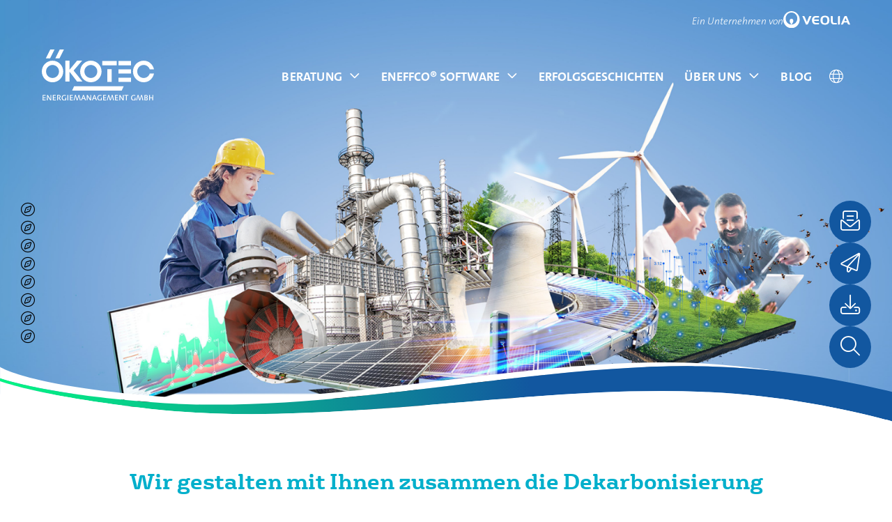

--- FILE ---
content_type: text/html; charset=UTF-8
request_url: https://www.oekotec.de/
body_size: 39997
content:
<!DOCTYPE html>
<html lang="de-DE">
<head>
	<meta charset="UTF-8">
	<meta name="viewport" content="width=device-width, initial-scale=1">
	<meta name='robots' content='index, follow, max-image-preview:large, max-snippet:-1, max-video-preview:-1' />
<link rel="alternate" href="https://www.oekotec.de/" hreflang="x-default" />
<link rel="alternate" href="https://www.oekotec.de/" hreflang="de" />
<link rel="alternate" href="https://www.oekotec.de/en/" hreflang="en" />

	<!-- This site is optimized with the Yoast SEO Premium plugin v26.7 (Yoast SEO v26.7) - https://yoast.com/wordpress/plugins/seo/ -->
	<title>ÖKOTEC Energiemanagement – Ihre Energieeffizienzexperten</title>
	<meta name="description" content="Entdecken Sie innovative Lösungen rund um Energieeffizienz, Energiemanagement und Klimaschutz und Energieeffizienz-Controlling mit EnEffCo®" />
	<link rel="canonical" href="https://www.oekotec.de/" />
	<meta property="og:locale" content="de_DE" />
	<meta property="og:locale:alternate" content="en_GB" />
	<meta property="og:type" content="website" />
	<meta property="og:title" content="Startseite" />
	<meta property="og:description" content="Entdecken Sie innovative Lösungen rund um Energieeffizienz, Energiemanagement und Klimaschutz und Energieeffizienz-Controlling mit EnEffCo®" />
	<meta property="og:url" content="https://www.oekotec.de/" />
	<meta property="og:site_name" content="ÖKOTEC Energiemanagement GmbH" />
	<meta property="article:modified_time" content="2025-12-11T09:35:13+00:00" />
	<meta property="og:image" content="https://www.oekotec.de/wp-content/uploads/2022/02/oekotec-energiemanagement-klimaschutz-energiewende-startseite-4.png" />
	<meta property="og:image:width" content="1920" />
	<meta property="og:image:height" content="900" />
	<meta property="og:image:type" content="image/png" />
	<meta name="twitter:card" content="summary_large_image" />
	<meta name="twitter:site" content="@oekotec" />
	<script type="application/ld+json" class="yoast-schema-graph">{"@context":"https://schema.org","@graph":[{"@type":"WebPage","@id":"https://www.oekotec.de/","url":"https://www.oekotec.de/","name":"ÖKOTEC Energiemanagement – Ihre Energieeffizienzexperten","isPartOf":{"@id":"https://www.oekotec.de/#website"},"about":{"@id":"https://www.oekotec.de/#organization"},"primaryImageOfPage":{"@id":"https://www.oekotec.de/#primaryimage"},"image":{"@id":"https://www.oekotec.de/#primaryimage"},"thumbnailUrl":"https://www.oekotec.de/wp-content/uploads/2022/02/oekotec-energiemanagement-klimaschutz-energiewende-startseite-4.png","datePublished":"2021-11-18T09:11:39+00:00","dateModified":"2025-12-11T09:35:13+00:00","description":"Entdecken Sie innovative Lösungen rund um Energieeffizienz, Energiemanagement und Klimaschutz und Energieeffizienz-Controlling mit EnEffCo®","breadcrumb":{"@id":"https://www.oekotec.de/#breadcrumb"},"inLanguage":"de","potentialAction":[{"@type":"ReadAction","target":["https://www.oekotec.de/"]}]},{"@type":"ImageObject","inLanguage":"de","@id":"https://www.oekotec.de/#primaryimage","url":"https://www.oekotec.de/wp-content/uploads/2022/02/oekotec-energiemanagement-klimaschutz-energiewende-startseite-4.png","contentUrl":"https://www.oekotec.de/wp-content/uploads/2022/02/oekotec-energiemanagement-klimaschutz-energiewende-startseite-4.png","width":1920,"height":900,"caption":"Design: Andreas Prossliner"},{"@type":"BreadcrumbList","@id":"https://www.oekotec.de/#breadcrumb","itemListElement":[{"@type":"ListItem","position":1,"name":"Startseite"}]},{"@type":"WebSite","@id":"https://www.oekotec.de/#website","url":"https://www.oekotec.de/","name":"ÖKOTEC Energiemanagement GmbH","description":"Wir gestalten mit Ihnen zusammen die Dekarbonisierung und Transformation für Ihr Unternehmen.","publisher":{"@id":"https://www.oekotec.de/#organization"},"potentialAction":[{"@type":"SearchAction","target":{"@type":"EntryPoint","urlTemplate":"https://www.oekotec.de/?s={search_term_string}"},"query-input":{"@type":"PropertyValueSpecification","valueRequired":true,"valueName":"search_term_string"}}],"inLanguage":"de"},{"@type":"Organization","@id":"https://www.oekotec.de/#organization","name":"ÖKOTEC Energiemanagement GmbH","url":"https://www.oekotec.de/","logo":{"@type":"ImageObject","inLanguage":"de","@id":"https://www.oekotec.de/#/schema/logo/image/","url":"https://www.oekotec.de/wp-content/uploads/2022/02/logo-oekotec.png","contentUrl":"https://www.oekotec.de/wp-content/uploads/2022/02/logo-oekotec.png","width":3333,"height":2500,"caption":"ÖKOTEC Energiemanagement GmbH"},"image":{"@id":"https://www.oekotec.de/#/schema/logo/image/"},"sameAs":["https://x.com/oekotec","https://de.linkedin.com/company/oekotec","https://www.youtube.com/channel/UC2yGSVFD-O4NLylJ3MD3AqQ"]}]}</script>
	<!-- / Yoast SEO Premium plugin. -->


<link rel='dns-prefetch' href='//www.oekotec.de' />
<link rel='dns-prefetch' href='//challenges.cloudflare.com' />
<link rel="alternate" type="application/rss+xml" title="ÖKOTEC Energiemanagement GmbH &raquo; Feed" href="https://www.oekotec.de/feed/" />
<link rel="alternate" type="application/rss+xml" title="ÖKOTEC Energiemanagement GmbH &raquo; Kommentar-Feed" href="https://www.oekotec.de/comments/feed/" />
<link rel="alternate" type="application/rss+xml" title="ÖKOTEC Energiemanagement GmbH &raquo; Kommentar-Feed zu Startseite" href="https://www.oekotec.de/startseite/feed/" />
<link rel="alternate" title="oEmbed (JSON)" type="application/json+oembed" href="https://www.oekotec.de/wp-json/oembed/1.0/embed?url=https%3A%2F%2Fwww.oekotec.de%2F&#038;lang=de" />
<link rel="alternate" title="oEmbed (XML)" type="text/xml+oembed" href="https://www.oekotec.de/wp-json/oembed/1.0/embed?url=https%3A%2F%2Fwww.oekotec.de%2F&#038;format=xml&#038;lang=de" />
<style id='wp-img-auto-sizes-contain-inline-css' type='text/css'>
img:is([sizes=auto i],[sizes^="auto," i]){contain-intrinsic-size:3000px 1500px}
/*# sourceURL=wp-img-auto-sizes-contain-inline-css */
</style>
<style id='wp-emoji-styles-inline-css' type='text/css'>

	img.wp-smiley, img.emoji {
		display: inline !important;
		border: none !important;
		box-shadow: none !important;
		height: 1em !important;
		width: 1em !important;
		margin: 0 0.07em !important;
		vertical-align: -0.1em !important;
		background: none !important;
		padding: 0 !important;
	}
/*# sourceURL=wp-emoji-styles-inline-css */
</style>
<style id='wp-block-library-inline-css' type='text/css'>
:root{--wp-block-synced-color:#7a00df;--wp-block-synced-color--rgb:122,0,223;--wp-bound-block-color:var(--wp-block-synced-color);--wp-editor-canvas-background:#ddd;--wp-admin-theme-color:#007cba;--wp-admin-theme-color--rgb:0,124,186;--wp-admin-theme-color-darker-10:#006ba1;--wp-admin-theme-color-darker-10--rgb:0,107,160.5;--wp-admin-theme-color-darker-20:#005a87;--wp-admin-theme-color-darker-20--rgb:0,90,135;--wp-admin-border-width-focus:2px}@media (min-resolution:192dpi){:root{--wp-admin-border-width-focus:1.5px}}.wp-element-button{cursor:pointer}:root .has-very-light-gray-background-color{background-color:#eee}:root .has-very-dark-gray-background-color{background-color:#313131}:root .has-very-light-gray-color{color:#eee}:root .has-very-dark-gray-color{color:#313131}:root .has-vivid-green-cyan-to-vivid-cyan-blue-gradient-background{background:linear-gradient(135deg,#00d084,#0693e3)}:root .has-purple-crush-gradient-background{background:linear-gradient(135deg,#34e2e4,#4721fb 50%,#ab1dfe)}:root .has-hazy-dawn-gradient-background{background:linear-gradient(135deg,#faaca8,#dad0ec)}:root .has-subdued-olive-gradient-background{background:linear-gradient(135deg,#fafae1,#67a671)}:root .has-atomic-cream-gradient-background{background:linear-gradient(135deg,#fdd79a,#004a59)}:root .has-nightshade-gradient-background{background:linear-gradient(135deg,#330968,#31cdcf)}:root .has-midnight-gradient-background{background:linear-gradient(135deg,#020381,#2874fc)}:root{--wp--preset--font-size--normal:16px;--wp--preset--font-size--huge:42px}.has-regular-font-size{font-size:1em}.has-larger-font-size{font-size:2.625em}.has-normal-font-size{font-size:var(--wp--preset--font-size--normal)}.has-huge-font-size{font-size:var(--wp--preset--font-size--huge)}.has-text-align-center{text-align:center}.has-text-align-left{text-align:left}.has-text-align-right{text-align:right}.has-fit-text{white-space:nowrap!important}#end-resizable-editor-section{display:none}.aligncenter{clear:both}.items-justified-left{justify-content:flex-start}.items-justified-center{justify-content:center}.items-justified-right{justify-content:flex-end}.items-justified-space-between{justify-content:space-between}.screen-reader-text{border:0;clip-path:inset(50%);height:1px;margin:-1px;overflow:hidden;padding:0;position:absolute;width:1px;word-wrap:normal!important}.screen-reader-text:focus{background-color:#ddd;clip-path:none;color:#444;display:block;font-size:1em;height:auto;left:5px;line-height:normal;padding:15px 23px 14px;text-decoration:none;top:5px;width:auto;z-index:100000}html :where(.has-border-color){border-style:solid}html :where([style*=border-top-color]){border-top-style:solid}html :where([style*=border-right-color]){border-right-style:solid}html :where([style*=border-bottom-color]){border-bottom-style:solid}html :where([style*=border-left-color]){border-left-style:solid}html :where([style*=border-width]){border-style:solid}html :where([style*=border-top-width]){border-top-style:solid}html :where([style*=border-right-width]){border-right-style:solid}html :where([style*=border-bottom-width]){border-bottom-style:solid}html :where([style*=border-left-width]){border-left-style:solid}html :where(img[class*=wp-image-]){height:auto;max-width:100%}:where(figure){margin:0 0 1em}html :where(.is-position-sticky){--wp-admin--admin-bar--position-offset:var(--wp-admin--admin-bar--height,0px)}@media screen and (max-width:600px){html :where(.is-position-sticky){--wp-admin--admin-bar--position-offset:0px}}

/*# sourceURL=wp-block-library-inline-css */
</style><style id='wp-block-button-inline-css' type='text/css'>
.wp-block-button__link{align-content:center;box-sizing:border-box;cursor:pointer;display:inline-block;height:100%;text-align:center;word-break:break-word}.wp-block-button__link.aligncenter{text-align:center}.wp-block-button__link.alignright{text-align:right}:where(.wp-block-button__link){border-radius:9999px;box-shadow:none;padding:calc(.667em + 2px) calc(1.333em + 2px);text-decoration:none}.wp-block-button[style*=text-decoration] .wp-block-button__link{text-decoration:inherit}.wp-block-buttons>.wp-block-button.has-custom-width{max-width:none}.wp-block-buttons>.wp-block-button.has-custom-width .wp-block-button__link{width:100%}.wp-block-buttons>.wp-block-button.has-custom-font-size .wp-block-button__link{font-size:inherit}.wp-block-buttons>.wp-block-button.wp-block-button__width-25{width:calc(25% - var(--wp--style--block-gap, .5em)*.75)}.wp-block-buttons>.wp-block-button.wp-block-button__width-50{width:calc(50% - var(--wp--style--block-gap, .5em)*.5)}.wp-block-buttons>.wp-block-button.wp-block-button__width-75{width:calc(75% - var(--wp--style--block-gap, .5em)*.25)}.wp-block-buttons>.wp-block-button.wp-block-button__width-100{flex-basis:100%;width:100%}.wp-block-buttons.is-vertical>.wp-block-button.wp-block-button__width-25{width:25%}.wp-block-buttons.is-vertical>.wp-block-button.wp-block-button__width-50{width:50%}.wp-block-buttons.is-vertical>.wp-block-button.wp-block-button__width-75{width:75%}.wp-block-button.is-style-squared,.wp-block-button__link.wp-block-button.is-style-squared{border-radius:0}.wp-block-button.no-border-radius,.wp-block-button__link.no-border-radius{border-radius:0!important}:root :where(.wp-block-button .wp-block-button__link.is-style-outline),:root :where(.wp-block-button.is-style-outline>.wp-block-button__link){border:2px solid;padding:.667em 1.333em}:root :where(.wp-block-button .wp-block-button__link.is-style-outline:not(.has-text-color)),:root :where(.wp-block-button.is-style-outline>.wp-block-button__link:not(.has-text-color)){color:currentColor}:root :where(.wp-block-button .wp-block-button__link.is-style-outline:not(.has-background)),:root :where(.wp-block-button.is-style-outline>.wp-block-button__link:not(.has-background)){background-color:initial;background-image:none}
/*# sourceURL=https://www.oekotec.de/wp-includes/blocks/button/style.min.css */
</style>
<style id='wp-block-cover-inline-css' type='text/css'>
.wp-block-cover,.wp-block-cover-image{align-items:center;background-position:50%;box-sizing:border-box;display:flex;justify-content:center;min-height:430px;overflow:hidden;overflow:clip;padding:1em;position:relative}.wp-block-cover .has-background-dim:not([class*=-background-color]),.wp-block-cover-image .has-background-dim:not([class*=-background-color]),.wp-block-cover-image.has-background-dim:not([class*=-background-color]),.wp-block-cover.has-background-dim:not([class*=-background-color]){background-color:#000}.wp-block-cover .has-background-dim.has-background-gradient,.wp-block-cover-image .has-background-dim.has-background-gradient{background-color:initial}.wp-block-cover-image.has-background-dim:before,.wp-block-cover.has-background-dim:before{background-color:inherit;content:""}.wp-block-cover .wp-block-cover__background,.wp-block-cover .wp-block-cover__gradient-background,.wp-block-cover-image .wp-block-cover__background,.wp-block-cover-image .wp-block-cover__gradient-background,.wp-block-cover-image.has-background-dim:not(.has-background-gradient):before,.wp-block-cover.has-background-dim:not(.has-background-gradient):before{bottom:0;left:0;opacity:.5;position:absolute;right:0;top:0}.wp-block-cover-image.has-background-dim.has-background-dim-10 .wp-block-cover__background,.wp-block-cover-image.has-background-dim.has-background-dim-10 .wp-block-cover__gradient-background,.wp-block-cover-image.has-background-dim.has-background-dim-10:not(.has-background-gradient):before,.wp-block-cover.has-background-dim.has-background-dim-10 .wp-block-cover__background,.wp-block-cover.has-background-dim.has-background-dim-10 .wp-block-cover__gradient-background,.wp-block-cover.has-background-dim.has-background-dim-10:not(.has-background-gradient):before{opacity:.1}.wp-block-cover-image.has-background-dim.has-background-dim-20 .wp-block-cover__background,.wp-block-cover-image.has-background-dim.has-background-dim-20 .wp-block-cover__gradient-background,.wp-block-cover-image.has-background-dim.has-background-dim-20:not(.has-background-gradient):before,.wp-block-cover.has-background-dim.has-background-dim-20 .wp-block-cover__background,.wp-block-cover.has-background-dim.has-background-dim-20 .wp-block-cover__gradient-background,.wp-block-cover.has-background-dim.has-background-dim-20:not(.has-background-gradient):before{opacity:.2}.wp-block-cover-image.has-background-dim.has-background-dim-30 .wp-block-cover__background,.wp-block-cover-image.has-background-dim.has-background-dim-30 .wp-block-cover__gradient-background,.wp-block-cover-image.has-background-dim.has-background-dim-30:not(.has-background-gradient):before,.wp-block-cover.has-background-dim.has-background-dim-30 .wp-block-cover__background,.wp-block-cover.has-background-dim.has-background-dim-30 .wp-block-cover__gradient-background,.wp-block-cover.has-background-dim.has-background-dim-30:not(.has-background-gradient):before{opacity:.3}.wp-block-cover-image.has-background-dim.has-background-dim-40 .wp-block-cover__background,.wp-block-cover-image.has-background-dim.has-background-dim-40 .wp-block-cover__gradient-background,.wp-block-cover-image.has-background-dim.has-background-dim-40:not(.has-background-gradient):before,.wp-block-cover.has-background-dim.has-background-dim-40 .wp-block-cover__background,.wp-block-cover.has-background-dim.has-background-dim-40 .wp-block-cover__gradient-background,.wp-block-cover.has-background-dim.has-background-dim-40:not(.has-background-gradient):before{opacity:.4}.wp-block-cover-image.has-background-dim.has-background-dim-50 .wp-block-cover__background,.wp-block-cover-image.has-background-dim.has-background-dim-50 .wp-block-cover__gradient-background,.wp-block-cover-image.has-background-dim.has-background-dim-50:not(.has-background-gradient):before,.wp-block-cover.has-background-dim.has-background-dim-50 .wp-block-cover__background,.wp-block-cover.has-background-dim.has-background-dim-50 .wp-block-cover__gradient-background,.wp-block-cover.has-background-dim.has-background-dim-50:not(.has-background-gradient):before{opacity:.5}.wp-block-cover-image.has-background-dim.has-background-dim-60 .wp-block-cover__background,.wp-block-cover-image.has-background-dim.has-background-dim-60 .wp-block-cover__gradient-background,.wp-block-cover-image.has-background-dim.has-background-dim-60:not(.has-background-gradient):before,.wp-block-cover.has-background-dim.has-background-dim-60 .wp-block-cover__background,.wp-block-cover.has-background-dim.has-background-dim-60 .wp-block-cover__gradient-background,.wp-block-cover.has-background-dim.has-background-dim-60:not(.has-background-gradient):before{opacity:.6}.wp-block-cover-image.has-background-dim.has-background-dim-70 .wp-block-cover__background,.wp-block-cover-image.has-background-dim.has-background-dim-70 .wp-block-cover__gradient-background,.wp-block-cover-image.has-background-dim.has-background-dim-70:not(.has-background-gradient):before,.wp-block-cover.has-background-dim.has-background-dim-70 .wp-block-cover__background,.wp-block-cover.has-background-dim.has-background-dim-70 .wp-block-cover__gradient-background,.wp-block-cover.has-background-dim.has-background-dim-70:not(.has-background-gradient):before{opacity:.7}.wp-block-cover-image.has-background-dim.has-background-dim-80 .wp-block-cover__background,.wp-block-cover-image.has-background-dim.has-background-dim-80 .wp-block-cover__gradient-background,.wp-block-cover-image.has-background-dim.has-background-dim-80:not(.has-background-gradient):before,.wp-block-cover.has-background-dim.has-background-dim-80 .wp-block-cover__background,.wp-block-cover.has-background-dim.has-background-dim-80 .wp-block-cover__gradient-background,.wp-block-cover.has-background-dim.has-background-dim-80:not(.has-background-gradient):before{opacity:.8}.wp-block-cover-image.has-background-dim.has-background-dim-90 .wp-block-cover__background,.wp-block-cover-image.has-background-dim.has-background-dim-90 .wp-block-cover__gradient-background,.wp-block-cover-image.has-background-dim.has-background-dim-90:not(.has-background-gradient):before,.wp-block-cover.has-background-dim.has-background-dim-90 .wp-block-cover__background,.wp-block-cover.has-background-dim.has-background-dim-90 .wp-block-cover__gradient-background,.wp-block-cover.has-background-dim.has-background-dim-90:not(.has-background-gradient):before{opacity:.9}.wp-block-cover-image.has-background-dim.has-background-dim-100 .wp-block-cover__background,.wp-block-cover-image.has-background-dim.has-background-dim-100 .wp-block-cover__gradient-background,.wp-block-cover-image.has-background-dim.has-background-dim-100:not(.has-background-gradient):before,.wp-block-cover.has-background-dim.has-background-dim-100 .wp-block-cover__background,.wp-block-cover.has-background-dim.has-background-dim-100 .wp-block-cover__gradient-background,.wp-block-cover.has-background-dim.has-background-dim-100:not(.has-background-gradient):before{opacity:1}.wp-block-cover .wp-block-cover__background.has-background-dim.has-background-dim-0,.wp-block-cover .wp-block-cover__gradient-background.has-background-dim.has-background-dim-0,.wp-block-cover-image .wp-block-cover__background.has-background-dim.has-background-dim-0,.wp-block-cover-image .wp-block-cover__gradient-background.has-background-dim.has-background-dim-0{opacity:0}.wp-block-cover .wp-block-cover__background.has-background-dim.has-background-dim-10,.wp-block-cover .wp-block-cover__gradient-background.has-background-dim.has-background-dim-10,.wp-block-cover-image .wp-block-cover__background.has-background-dim.has-background-dim-10,.wp-block-cover-image .wp-block-cover__gradient-background.has-background-dim.has-background-dim-10{opacity:.1}.wp-block-cover .wp-block-cover__background.has-background-dim.has-background-dim-20,.wp-block-cover .wp-block-cover__gradient-background.has-background-dim.has-background-dim-20,.wp-block-cover-image .wp-block-cover__background.has-background-dim.has-background-dim-20,.wp-block-cover-image .wp-block-cover__gradient-background.has-background-dim.has-background-dim-20{opacity:.2}.wp-block-cover .wp-block-cover__background.has-background-dim.has-background-dim-30,.wp-block-cover .wp-block-cover__gradient-background.has-background-dim.has-background-dim-30,.wp-block-cover-image .wp-block-cover__background.has-background-dim.has-background-dim-30,.wp-block-cover-image .wp-block-cover__gradient-background.has-background-dim.has-background-dim-30{opacity:.3}.wp-block-cover .wp-block-cover__background.has-background-dim.has-background-dim-40,.wp-block-cover .wp-block-cover__gradient-background.has-background-dim.has-background-dim-40,.wp-block-cover-image .wp-block-cover__background.has-background-dim.has-background-dim-40,.wp-block-cover-image .wp-block-cover__gradient-background.has-background-dim.has-background-dim-40{opacity:.4}.wp-block-cover .wp-block-cover__background.has-background-dim.has-background-dim-50,.wp-block-cover .wp-block-cover__gradient-background.has-background-dim.has-background-dim-50,.wp-block-cover-image .wp-block-cover__background.has-background-dim.has-background-dim-50,.wp-block-cover-image .wp-block-cover__gradient-background.has-background-dim.has-background-dim-50{opacity:.5}.wp-block-cover .wp-block-cover__background.has-background-dim.has-background-dim-60,.wp-block-cover .wp-block-cover__gradient-background.has-background-dim.has-background-dim-60,.wp-block-cover-image .wp-block-cover__background.has-background-dim.has-background-dim-60,.wp-block-cover-image .wp-block-cover__gradient-background.has-background-dim.has-background-dim-60{opacity:.6}.wp-block-cover .wp-block-cover__background.has-background-dim.has-background-dim-70,.wp-block-cover .wp-block-cover__gradient-background.has-background-dim.has-background-dim-70,.wp-block-cover-image .wp-block-cover__background.has-background-dim.has-background-dim-70,.wp-block-cover-image .wp-block-cover__gradient-background.has-background-dim.has-background-dim-70{opacity:.7}.wp-block-cover .wp-block-cover__background.has-background-dim.has-background-dim-80,.wp-block-cover .wp-block-cover__gradient-background.has-background-dim.has-background-dim-80,.wp-block-cover-image .wp-block-cover__background.has-background-dim.has-background-dim-80,.wp-block-cover-image .wp-block-cover__gradient-background.has-background-dim.has-background-dim-80{opacity:.8}.wp-block-cover .wp-block-cover__background.has-background-dim.has-background-dim-90,.wp-block-cover .wp-block-cover__gradient-background.has-background-dim.has-background-dim-90,.wp-block-cover-image .wp-block-cover__background.has-background-dim.has-background-dim-90,.wp-block-cover-image .wp-block-cover__gradient-background.has-background-dim.has-background-dim-90{opacity:.9}.wp-block-cover .wp-block-cover__background.has-background-dim.has-background-dim-100,.wp-block-cover .wp-block-cover__gradient-background.has-background-dim.has-background-dim-100,.wp-block-cover-image .wp-block-cover__background.has-background-dim.has-background-dim-100,.wp-block-cover-image .wp-block-cover__gradient-background.has-background-dim.has-background-dim-100{opacity:1}.wp-block-cover-image.alignleft,.wp-block-cover-image.alignright,.wp-block-cover.alignleft,.wp-block-cover.alignright{max-width:420px;width:100%}.wp-block-cover-image.aligncenter,.wp-block-cover-image.alignleft,.wp-block-cover-image.alignright,.wp-block-cover.aligncenter,.wp-block-cover.alignleft,.wp-block-cover.alignright{display:flex}.wp-block-cover .wp-block-cover__inner-container,.wp-block-cover-image .wp-block-cover__inner-container{color:inherit;position:relative;width:100%}.wp-block-cover-image.is-position-top-left,.wp-block-cover.is-position-top-left{align-items:flex-start;justify-content:flex-start}.wp-block-cover-image.is-position-top-center,.wp-block-cover.is-position-top-center{align-items:flex-start;justify-content:center}.wp-block-cover-image.is-position-top-right,.wp-block-cover.is-position-top-right{align-items:flex-start;justify-content:flex-end}.wp-block-cover-image.is-position-center-left,.wp-block-cover.is-position-center-left{align-items:center;justify-content:flex-start}.wp-block-cover-image.is-position-center-center,.wp-block-cover.is-position-center-center{align-items:center;justify-content:center}.wp-block-cover-image.is-position-center-right,.wp-block-cover.is-position-center-right{align-items:center;justify-content:flex-end}.wp-block-cover-image.is-position-bottom-left,.wp-block-cover.is-position-bottom-left{align-items:flex-end;justify-content:flex-start}.wp-block-cover-image.is-position-bottom-center,.wp-block-cover.is-position-bottom-center{align-items:flex-end;justify-content:center}.wp-block-cover-image.is-position-bottom-right,.wp-block-cover.is-position-bottom-right{align-items:flex-end;justify-content:flex-end}.wp-block-cover-image.has-custom-content-position.has-custom-content-position .wp-block-cover__inner-container,.wp-block-cover.has-custom-content-position.has-custom-content-position .wp-block-cover__inner-container{margin:0}.wp-block-cover-image.has-custom-content-position.has-custom-content-position.is-position-bottom-left .wp-block-cover__inner-container,.wp-block-cover-image.has-custom-content-position.has-custom-content-position.is-position-bottom-right .wp-block-cover__inner-container,.wp-block-cover-image.has-custom-content-position.has-custom-content-position.is-position-center-left .wp-block-cover__inner-container,.wp-block-cover-image.has-custom-content-position.has-custom-content-position.is-position-center-right .wp-block-cover__inner-container,.wp-block-cover-image.has-custom-content-position.has-custom-content-position.is-position-top-left .wp-block-cover__inner-container,.wp-block-cover-image.has-custom-content-position.has-custom-content-position.is-position-top-right .wp-block-cover__inner-container,.wp-block-cover.has-custom-content-position.has-custom-content-position.is-position-bottom-left .wp-block-cover__inner-container,.wp-block-cover.has-custom-content-position.has-custom-content-position.is-position-bottom-right .wp-block-cover__inner-container,.wp-block-cover.has-custom-content-position.has-custom-content-position.is-position-center-left .wp-block-cover__inner-container,.wp-block-cover.has-custom-content-position.has-custom-content-position.is-position-center-right .wp-block-cover__inner-container,.wp-block-cover.has-custom-content-position.has-custom-content-position.is-position-top-left .wp-block-cover__inner-container,.wp-block-cover.has-custom-content-position.has-custom-content-position.is-position-top-right .wp-block-cover__inner-container{margin:0;width:auto}.wp-block-cover .wp-block-cover__image-background,.wp-block-cover video.wp-block-cover__video-background,.wp-block-cover-image .wp-block-cover__image-background,.wp-block-cover-image video.wp-block-cover__video-background{border:none;bottom:0;box-shadow:none;height:100%;left:0;margin:0;max-height:none;max-width:none;object-fit:cover;outline:none;padding:0;position:absolute;right:0;top:0;width:100%}.wp-block-cover-image.has-parallax,.wp-block-cover.has-parallax,.wp-block-cover__image-background.has-parallax,video.wp-block-cover__video-background.has-parallax{background-attachment:fixed;background-repeat:no-repeat;background-size:cover}@supports (-webkit-touch-callout:inherit){.wp-block-cover-image.has-parallax,.wp-block-cover.has-parallax,.wp-block-cover__image-background.has-parallax,video.wp-block-cover__video-background.has-parallax{background-attachment:scroll}}@media (prefers-reduced-motion:reduce){.wp-block-cover-image.has-parallax,.wp-block-cover.has-parallax,.wp-block-cover__image-background.has-parallax,video.wp-block-cover__video-background.has-parallax{background-attachment:scroll}}.wp-block-cover-image.is-repeated,.wp-block-cover.is-repeated,.wp-block-cover__image-background.is-repeated,video.wp-block-cover__video-background.is-repeated{background-repeat:repeat;background-size:auto}.wp-block-cover-image-text,.wp-block-cover-image-text a,.wp-block-cover-image-text a:active,.wp-block-cover-image-text a:focus,.wp-block-cover-image-text a:hover,.wp-block-cover-text,.wp-block-cover-text a,.wp-block-cover-text a:active,.wp-block-cover-text a:focus,.wp-block-cover-text a:hover,section.wp-block-cover-image h2,section.wp-block-cover-image h2 a,section.wp-block-cover-image h2 a:active,section.wp-block-cover-image h2 a:focus,section.wp-block-cover-image h2 a:hover{color:#fff}.wp-block-cover-image .wp-block-cover.has-left-content{justify-content:flex-start}.wp-block-cover-image .wp-block-cover.has-right-content{justify-content:flex-end}.wp-block-cover-image.has-left-content .wp-block-cover-image-text,.wp-block-cover.has-left-content .wp-block-cover-text,section.wp-block-cover-image.has-left-content>h2{margin-left:0;text-align:left}.wp-block-cover-image.has-right-content .wp-block-cover-image-text,.wp-block-cover.has-right-content .wp-block-cover-text,section.wp-block-cover-image.has-right-content>h2{margin-right:0;text-align:right}.wp-block-cover .wp-block-cover-text,.wp-block-cover-image .wp-block-cover-image-text,section.wp-block-cover-image>h2{font-size:2em;line-height:1.25;margin-bottom:0;max-width:840px;padding:.44em;text-align:center;z-index:1}:where(.wp-block-cover-image:not(.has-text-color)),:where(.wp-block-cover:not(.has-text-color)){color:#fff}:where(.wp-block-cover-image.is-light:not(.has-text-color)),:where(.wp-block-cover.is-light:not(.has-text-color)){color:#000}:root :where(.wp-block-cover h1:not(.has-text-color)),:root :where(.wp-block-cover h2:not(.has-text-color)),:root :where(.wp-block-cover h3:not(.has-text-color)),:root :where(.wp-block-cover h4:not(.has-text-color)),:root :where(.wp-block-cover h5:not(.has-text-color)),:root :where(.wp-block-cover h6:not(.has-text-color)),:root :where(.wp-block-cover p:not(.has-text-color)){color:inherit}body:not(.editor-styles-wrapper) .wp-block-cover:not(.wp-block-cover:has(.wp-block-cover__background+.wp-block-cover__inner-container)) .wp-block-cover__image-background,body:not(.editor-styles-wrapper) .wp-block-cover:not(.wp-block-cover:has(.wp-block-cover__background+.wp-block-cover__inner-container)) .wp-block-cover__video-background{z-index:0}body:not(.editor-styles-wrapper) .wp-block-cover:not(.wp-block-cover:has(.wp-block-cover__background+.wp-block-cover__inner-container)) .wp-block-cover__background,body:not(.editor-styles-wrapper) .wp-block-cover:not(.wp-block-cover:has(.wp-block-cover__background+.wp-block-cover__inner-container)) .wp-block-cover__gradient-background,body:not(.editor-styles-wrapper) .wp-block-cover:not(.wp-block-cover:has(.wp-block-cover__background+.wp-block-cover__inner-container)) .wp-block-cover__inner-container,body:not(.editor-styles-wrapper) .wp-block-cover:not(.wp-block-cover:has(.wp-block-cover__background+.wp-block-cover__inner-container)).has-background-dim:not(.has-background-gradient):before{z-index:1}.has-modal-open body:not(.editor-styles-wrapper) .wp-block-cover:not(.wp-block-cover:has(.wp-block-cover__background+.wp-block-cover__inner-container)) .wp-block-cover__inner-container{z-index:auto}
/*# sourceURL=https://www.oekotec.de/wp-includes/blocks/cover/style.min.css */
</style>
<style id='wp-block-heading-inline-css' type='text/css'>
h1:where(.wp-block-heading).has-background,h2:where(.wp-block-heading).has-background,h3:where(.wp-block-heading).has-background,h4:where(.wp-block-heading).has-background,h5:where(.wp-block-heading).has-background,h6:where(.wp-block-heading).has-background{padding:1.25em 2.375em}h1.has-text-align-left[style*=writing-mode]:where([style*=vertical-lr]),h1.has-text-align-right[style*=writing-mode]:where([style*=vertical-rl]),h2.has-text-align-left[style*=writing-mode]:where([style*=vertical-lr]),h2.has-text-align-right[style*=writing-mode]:where([style*=vertical-rl]),h3.has-text-align-left[style*=writing-mode]:where([style*=vertical-lr]),h3.has-text-align-right[style*=writing-mode]:where([style*=vertical-rl]),h4.has-text-align-left[style*=writing-mode]:where([style*=vertical-lr]),h4.has-text-align-right[style*=writing-mode]:where([style*=vertical-rl]),h5.has-text-align-left[style*=writing-mode]:where([style*=vertical-lr]),h5.has-text-align-right[style*=writing-mode]:where([style*=vertical-rl]),h6.has-text-align-left[style*=writing-mode]:where([style*=vertical-lr]),h6.has-text-align-right[style*=writing-mode]:where([style*=vertical-rl]){rotate:180deg}
/*# sourceURL=https://www.oekotec.de/wp-includes/blocks/heading/style.min.css */
</style>
<style id='wp-block-image-inline-css' type='text/css'>
.wp-block-image>a,.wp-block-image>figure>a{display:inline-block}.wp-block-image img{box-sizing:border-box;height:auto;max-width:100%;vertical-align:bottom}@media not (prefers-reduced-motion){.wp-block-image img.hide{visibility:hidden}.wp-block-image img.show{animation:show-content-image .4s}}.wp-block-image[style*=border-radius] img,.wp-block-image[style*=border-radius]>a{border-radius:inherit}.wp-block-image.has-custom-border img{box-sizing:border-box}.wp-block-image.aligncenter{text-align:center}.wp-block-image.alignfull>a,.wp-block-image.alignwide>a{width:100%}.wp-block-image.alignfull img,.wp-block-image.alignwide img{height:auto;width:100%}.wp-block-image .aligncenter,.wp-block-image .alignleft,.wp-block-image .alignright,.wp-block-image.aligncenter,.wp-block-image.alignleft,.wp-block-image.alignright{display:table}.wp-block-image .aligncenter>figcaption,.wp-block-image .alignleft>figcaption,.wp-block-image .alignright>figcaption,.wp-block-image.aligncenter>figcaption,.wp-block-image.alignleft>figcaption,.wp-block-image.alignright>figcaption{caption-side:bottom;display:table-caption}.wp-block-image .alignleft{float:left;margin:.5em 1em .5em 0}.wp-block-image .alignright{float:right;margin:.5em 0 .5em 1em}.wp-block-image .aligncenter{margin-left:auto;margin-right:auto}.wp-block-image :where(figcaption){margin-bottom:1em;margin-top:.5em}.wp-block-image.is-style-circle-mask img{border-radius:9999px}@supports ((-webkit-mask-image:none) or (mask-image:none)) or (-webkit-mask-image:none){.wp-block-image.is-style-circle-mask img{border-radius:0;-webkit-mask-image:url('data:image/svg+xml;utf8,<svg viewBox="0 0 100 100" xmlns="http://www.w3.org/2000/svg"><circle cx="50" cy="50" r="50"/></svg>');mask-image:url('data:image/svg+xml;utf8,<svg viewBox="0 0 100 100" xmlns="http://www.w3.org/2000/svg"><circle cx="50" cy="50" r="50"/></svg>');mask-mode:alpha;-webkit-mask-position:center;mask-position:center;-webkit-mask-repeat:no-repeat;mask-repeat:no-repeat;-webkit-mask-size:contain;mask-size:contain}}:root :where(.wp-block-image.is-style-rounded img,.wp-block-image .is-style-rounded img){border-radius:9999px}.wp-block-image figure{margin:0}.wp-lightbox-container{display:flex;flex-direction:column;position:relative}.wp-lightbox-container img{cursor:zoom-in}.wp-lightbox-container img:hover+button{opacity:1}.wp-lightbox-container button{align-items:center;backdrop-filter:blur(16px) saturate(180%);background-color:#5a5a5a40;border:none;border-radius:4px;cursor:zoom-in;display:flex;height:20px;justify-content:center;opacity:0;padding:0;position:absolute;right:16px;text-align:center;top:16px;width:20px;z-index:100}@media not (prefers-reduced-motion){.wp-lightbox-container button{transition:opacity .2s ease}}.wp-lightbox-container button:focus-visible{outline:3px auto #5a5a5a40;outline:3px auto -webkit-focus-ring-color;outline-offset:3px}.wp-lightbox-container button:hover{cursor:pointer;opacity:1}.wp-lightbox-container button:focus{opacity:1}.wp-lightbox-container button:focus,.wp-lightbox-container button:hover,.wp-lightbox-container button:not(:hover):not(:active):not(.has-background){background-color:#5a5a5a40;border:none}.wp-lightbox-overlay{box-sizing:border-box;cursor:zoom-out;height:100vh;left:0;overflow:hidden;position:fixed;top:0;visibility:hidden;width:100%;z-index:100000}.wp-lightbox-overlay .close-button{align-items:center;cursor:pointer;display:flex;justify-content:center;min-height:40px;min-width:40px;padding:0;position:absolute;right:calc(env(safe-area-inset-right) + 16px);top:calc(env(safe-area-inset-top) + 16px);z-index:5000000}.wp-lightbox-overlay .close-button:focus,.wp-lightbox-overlay .close-button:hover,.wp-lightbox-overlay .close-button:not(:hover):not(:active):not(.has-background){background:none;border:none}.wp-lightbox-overlay .lightbox-image-container{height:var(--wp--lightbox-container-height);left:50%;overflow:hidden;position:absolute;top:50%;transform:translate(-50%,-50%);transform-origin:top left;width:var(--wp--lightbox-container-width);z-index:9999999999}.wp-lightbox-overlay .wp-block-image{align-items:center;box-sizing:border-box;display:flex;height:100%;justify-content:center;margin:0;position:relative;transform-origin:0 0;width:100%;z-index:3000000}.wp-lightbox-overlay .wp-block-image img{height:var(--wp--lightbox-image-height);min-height:var(--wp--lightbox-image-height);min-width:var(--wp--lightbox-image-width);width:var(--wp--lightbox-image-width)}.wp-lightbox-overlay .wp-block-image figcaption{display:none}.wp-lightbox-overlay button{background:none;border:none}.wp-lightbox-overlay .scrim{background-color:#fff;height:100%;opacity:.9;position:absolute;width:100%;z-index:2000000}.wp-lightbox-overlay.active{visibility:visible}@media not (prefers-reduced-motion){.wp-lightbox-overlay.active{animation:turn-on-visibility .25s both}.wp-lightbox-overlay.active img{animation:turn-on-visibility .35s both}.wp-lightbox-overlay.show-closing-animation:not(.active){animation:turn-off-visibility .35s both}.wp-lightbox-overlay.show-closing-animation:not(.active) img{animation:turn-off-visibility .25s both}.wp-lightbox-overlay.zoom.active{animation:none;opacity:1;visibility:visible}.wp-lightbox-overlay.zoom.active .lightbox-image-container{animation:lightbox-zoom-in .4s}.wp-lightbox-overlay.zoom.active .lightbox-image-container img{animation:none}.wp-lightbox-overlay.zoom.active .scrim{animation:turn-on-visibility .4s forwards}.wp-lightbox-overlay.zoom.show-closing-animation:not(.active){animation:none}.wp-lightbox-overlay.zoom.show-closing-animation:not(.active) .lightbox-image-container{animation:lightbox-zoom-out .4s}.wp-lightbox-overlay.zoom.show-closing-animation:not(.active) .lightbox-image-container img{animation:none}.wp-lightbox-overlay.zoom.show-closing-animation:not(.active) .scrim{animation:turn-off-visibility .4s forwards}}@keyframes show-content-image{0%{visibility:hidden}99%{visibility:hidden}to{visibility:visible}}@keyframes turn-on-visibility{0%{opacity:0}to{opacity:1}}@keyframes turn-off-visibility{0%{opacity:1;visibility:visible}99%{opacity:0;visibility:visible}to{opacity:0;visibility:hidden}}@keyframes lightbox-zoom-in{0%{transform:translate(calc((-100vw + var(--wp--lightbox-scrollbar-width))/2 + var(--wp--lightbox-initial-left-position)),calc(-50vh + var(--wp--lightbox-initial-top-position))) scale(var(--wp--lightbox-scale))}to{transform:translate(-50%,-50%) scale(1)}}@keyframes lightbox-zoom-out{0%{transform:translate(-50%,-50%) scale(1);visibility:visible}99%{visibility:visible}to{transform:translate(calc((-100vw + var(--wp--lightbox-scrollbar-width))/2 + var(--wp--lightbox-initial-left-position)),calc(-50vh + var(--wp--lightbox-initial-top-position))) scale(var(--wp--lightbox-scale));visibility:hidden}}
/*# sourceURL=https://www.oekotec.de/wp-includes/blocks/image/style.min.css */
</style>
<style id='wp-block-image-theme-inline-css' type='text/css'>
:root :where(.wp-block-image figcaption){color:#555;font-size:13px;text-align:center}.is-dark-theme :root :where(.wp-block-image figcaption){color:#ffffffa6}.wp-block-image{margin:0 0 1em}
/*# sourceURL=https://www.oekotec.de/wp-includes/blocks/image/theme.min.css */
</style>
<style id='wp-block-list-inline-css' type='text/css'>
ol,ul{box-sizing:border-box}:root :where(.wp-block-list.has-background){padding:1.25em 2.375em}
/*# sourceURL=https://www.oekotec.de/wp-includes/blocks/list/style.min.css */
</style>
<style id='wp-block-buttons-inline-css' type='text/css'>
.wp-block-buttons{box-sizing:border-box}.wp-block-buttons.is-vertical{flex-direction:column}.wp-block-buttons.is-vertical>.wp-block-button:last-child{margin-bottom:0}.wp-block-buttons>.wp-block-button{display:inline-block;margin:0}.wp-block-buttons.is-content-justification-left{justify-content:flex-start}.wp-block-buttons.is-content-justification-left.is-vertical{align-items:flex-start}.wp-block-buttons.is-content-justification-center{justify-content:center}.wp-block-buttons.is-content-justification-center.is-vertical{align-items:center}.wp-block-buttons.is-content-justification-right{justify-content:flex-end}.wp-block-buttons.is-content-justification-right.is-vertical{align-items:flex-end}.wp-block-buttons.is-content-justification-space-between{justify-content:space-between}.wp-block-buttons.aligncenter{text-align:center}.wp-block-buttons:not(.is-content-justification-space-between,.is-content-justification-right,.is-content-justification-left,.is-content-justification-center) .wp-block-button.aligncenter{margin-left:auto;margin-right:auto;width:100%}.wp-block-buttons[style*=text-decoration] .wp-block-button,.wp-block-buttons[style*=text-decoration] .wp-block-button__link{text-decoration:inherit}.wp-block-buttons.has-custom-font-size .wp-block-button__link{font-size:inherit}.wp-block-buttons .wp-block-button__link{width:100%}.wp-block-button.aligncenter{text-align:center}
/*# sourceURL=https://www.oekotec.de/wp-includes/blocks/buttons/style.min.css */
</style>
<style id='wp-block-columns-inline-css' type='text/css'>
.wp-block-columns{box-sizing:border-box;display:flex;flex-wrap:wrap!important}@media (min-width:782px){.wp-block-columns{flex-wrap:nowrap!important}}.wp-block-columns{align-items:normal!important}.wp-block-columns.are-vertically-aligned-top{align-items:flex-start}.wp-block-columns.are-vertically-aligned-center{align-items:center}.wp-block-columns.are-vertically-aligned-bottom{align-items:flex-end}@media (max-width:781px){.wp-block-columns:not(.is-not-stacked-on-mobile)>.wp-block-column{flex-basis:100%!important}}@media (min-width:782px){.wp-block-columns:not(.is-not-stacked-on-mobile)>.wp-block-column{flex-basis:0;flex-grow:1}.wp-block-columns:not(.is-not-stacked-on-mobile)>.wp-block-column[style*=flex-basis]{flex-grow:0}}.wp-block-columns.is-not-stacked-on-mobile{flex-wrap:nowrap!important}.wp-block-columns.is-not-stacked-on-mobile>.wp-block-column{flex-basis:0;flex-grow:1}.wp-block-columns.is-not-stacked-on-mobile>.wp-block-column[style*=flex-basis]{flex-grow:0}:where(.wp-block-columns){margin-bottom:1.75em}:where(.wp-block-columns.has-background){padding:1.25em 2.375em}.wp-block-column{flex-grow:1;min-width:0;overflow-wrap:break-word;word-break:break-word}.wp-block-column.is-vertically-aligned-top{align-self:flex-start}.wp-block-column.is-vertically-aligned-center{align-self:center}.wp-block-column.is-vertically-aligned-bottom{align-self:flex-end}.wp-block-column.is-vertically-aligned-stretch{align-self:stretch}.wp-block-column.is-vertically-aligned-bottom,.wp-block-column.is-vertically-aligned-center,.wp-block-column.is-vertically-aligned-top{width:100%}
/*# sourceURL=https://www.oekotec.de/wp-includes/blocks/columns/style.min.css */
</style>
<style id='wp-block-group-inline-css' type='text/css'>
.wp-block-group{box-sizing:border-box}:where(.wp-block-group.wp-block-group-is-layout-constrained){position:relative}
/*# sourceURL=https://www.oekotec.de/wp-includes/blocks/group/style.min.css */
</style>
<style id='wp-block-group-theme-inline-css' type='text/css'>
:where(.wp-block-group.has-background){padding:1.25em 2.375em}
/*# sourceURL=https://www.oekotec.de/wp-includes/blocks/group/theme.min.css */
</style>
<style id='wp-block-paragraph-inline-css' type='text/css'>
.is-small-text{font-size:.875em}.is-regular-text{font-size:1em}.is-large-text{font-size:2.25em}.is-larger-text{font-size:3em}.has-drop-cap:not(:focus):first-letter{float:left;font-size:8.4em;font-style:normal;font-weight:100;line-height:.68;margin:.05em .1em 0 0;text-transform:uppercase}body.rtl .has-drop-cap:not(:focus):first-letter{float:none;margin-left:.1em}p.has-drop-cap.has-background{overflow:hidden}:root :where(p.has-background){padding:1.25em 2.375em}:where(p.has-text-color:not(.has-link-color)) a{color:inherit}p.has-text-align-left[style*="writing-mode:vertical-lr"],p.has-text-align-right[style*="writing-mode:vertical-rl"]{rotate:180deg}
/*# sourceURL=https://www.oekotec.de/wp-includes/blocks/paragraph/style.min.css */
</style>
<style id='wp-block-quote-inline-css' type='text/css'>
.wp-block-quote{box-sizing:border-box;overflow-wrap:break-word}.wp-block-quote.is-large:where(:not(.is-style-plain)),.wp-block-quote.is-style-large:where(:not(.is-style-plain)){margin-bottom:1em;padding:0 1em}.wp-block-quote.is-large:where(:not(.is-style-plain)) p,.wp-block-quote.is-style-large:where(:not(.is-style-plain)) p{font-size:1.5em;font-style:italic;line-height:1.6}.wp-block-quote.is-large:where(:not(.is-style-plain)) cite,.wp-block-quote.is-large:where(:not(.is-style-plain)) footer,.wp-block-quote.is-style-large:where(:not(.is-style-plain)) cite,.wp-block-quote.is-style-large:where(:not(.is-style-plain)) footer{font-size:1.125em;text-align:right}.wp-block-quote>cite{display:block}
/*# sourceURL=https://www.oekotec.de/wp-includes/blocks/quote/style.min.css */
</style>
<style id='wp-block-quote-theme-inline-css' type='text/css'>
.wp-block-quote{border-left:.25em solid;margin:0 0 1.75em;padding-left:1em}.wp-block-quote cite,.wp-block-quote footer{color:currentColor;font-size:.8125em;font-style:normal;position:relative}.wp-block-quote:where(.has-text-align-right){border-left:none;border-right:.25em solid;padding-left:0;padding-right:1em}.wp-block-quote:where(.has-text-align-center){border:none;padding-left:0}.wp-block-quote.is-large,.wp-block-quote.is-style-large,.wp-block-quote:where(.is-style-plain){border:none}
/*# sourceURL=https://www.oekotec.de/wp-includes/blocks/quote/theme.min.css */
</style>
<style id='wp-block-separator-inline-css' type='text/css'>
@charset "UTF-8";.wp-block-separator{border:none;border-top:2px solid}:root :where(.wp-block-separator.is-style-dots){height:auto;line-height:1;text-align:center}:root :where(.wp-block-separator.is-style-dots):before{color:currentColor;content:"···";font-family:serif;font-size:1.5em;letter-spacing:2em;padding-left:2em}.wp-block-separator.is-style-dots{background:none!important;border:none!important}
/*# sourceURL=https://www.oekotec.de/wp-includes/blocks/separator/style.min.css */
</style>
<style id='wp-block-separator-theme-inline-css' type='text/css'>
.wp-block-separator.has-css-opacity{opacity:.4}.wp-block-separator{border:none;border-bottom:2px solid;margin-left:auto;margin-right:auto}.wp-block-separator.has-alpha-channel-opacity{opacity:1}.wp-block-separator:not(.is-style-wide):not(.is-style-dots){width:100px}.wp-block-separator.has-background:not(.is-style-dots){border-bottom:none;height:1px}.wp-block-separator.has-background:not(.is-style-wide):not(.is-style-dots){height:2px}
/*# sourceURL=https://www.oekotec.de/wp-includes/blocks/separator/theme.min.css */
</style>
<style id='wp-block-spacer-inline-css' type='text/css'>
.wp-block-spacer{clear:both}
/*# sourceURL=https://www.oekotec.de/wp-includes/blocks/spacer/style.min.css */
</style>
<style id='oekotec-events-style-inline-css' type='text/css'>
.wp-block-oekotec-events .wp-block-media-text {
  display: grid;
  margin-bottom: 30px;
}
.wp-block-oekotec-events .post-meta-data {
  list-style: none;
}

/*# sourceURL=https://www.oekotec.de/wp-content/themes/oekotec/blocks/events/css/style.css */
</style>
<style id='oekotec-section-style-inline-css' type='text/css'>
.wp-block-oekotec-section.has-background {
  padding: 30px;
}

/*# sourceURL=https://www.oekotec.de/wp-content/themes/oekotec/blocks/section/css/style.css */
</style>
<style id='global-styles-inline-css' type='text/css'>
:root{--wp--preset--aspect-ratio--square: 1;--wp--preset--aspect-ratio--4-3: 4/3;--wp--preset--aspect-ratio--3-4: 3/4;--wp--preset--aspect-ratio--3-2: 3/2;--wp--preset--aspect-ratio--2-3: 2/3;--wp--preset--aspect-ratio--16-9: 16/9;--wp--preset--aspect-ratio--9-16: 9/16;--wp--preset--color--black: #000000;--wp--preset--color--cyan-bluish-gray: #abb8c3;--wp--preset--color--white: #FFFFFF;--wp--preset--color--pale-pink: #f78da7;--wp--preset--color--vivid-red: #cf2e2e;--wp--preset--color--luminous-vivid-orange: #ff6900;--wp--preset--color--luminous-vivid-amber: #fcb900;--wp--preset--color--light-green-cyan: #7bdcb5;--wp--preset--color--vivid-green-cyan: #00d084;--wp--preset--color--pale-cyan-blue: #8ed1fc;--wp--preset--color--vivid-cyan-blue: #0693e3;--wp--preset--color--vivid-purple: #9b51e0;--wp--preset--color--primary: #1257A0;--wp--preset--color--primary-50: #8CAEDC;--wp--preset--color--primary-25: #C8D6F0;--wp--preset--color--secondary: #03F882;--wp--preset--color--lightblue: #00AFCB;--wp--preset--color--aqua: #7ABCCE;--wp--preset--color--green: #64B446;--wp--preset--color--lightgreen: #9FD38D;--wp--preset--color--darkgray: #9D9D9D;--wp--preset--color--gray: #CCCCCC;--wp--preset--color--lightgray: #F6F6F6;--wp--preset--gradient--vivid-cyan-blue-to-vivid-purple: linear-gradient(135deg,rgb(6,147,227) 0%,rgb(155,81,224) 100%);--wp--preset--gradient--light-green-cyan-to-vivid-green-cyan: linear-gradient(135deg,rgb(122,220,180) 0%,rgb(0,208,130) 100%);--wp--preset--gradient--luminous-vivid-amber-to-luminous-vivid-orange: linear-gradient(135deg,rgb(252,185,0) 0%,rgb(255,105,0) 100%);--wp--preset--gradient--luminous-vivid-orange-to-vivid-red: linear-gradient(135deg,rgb(255,105,0) 0%,rgb(207,46,46) 100%);--wp--preset--gradient--very-light-gray-to-cyan-bluish-gray: linear-gradient(135deg,rgb(238,238,238) 0%,rgb(169,184,195) 100%);--wp--preset--gradient--cool-to-warm-spectrum: linear-gradient(135deg,rgb(74,234,220) 0%,rgb(151,120,209) 20%,rgb(207,42,186) 40%,rgb(238,44,130) 60%,rgb(251,105,98) 80%,rgb(254,248,76) 100%);--wp--preset--gradient--blush-light-purple: linear-gradient(135deg,rgb(255,206,236) 0%,rgb(152,150,240) 100%);--wp--preset--gradient--blush-bordeaux: linear-gradient(135deg,rgb(254,205,165) 0%,rgb(254,45,45) 50%,rgb(107,0,62) 100%);--wp--preset--gradient--luminous-dusk: linear-gradient(135deg,rgb(255,203,112) 0%,rgb(199,81,192) 50%,rgb(65,88,208) 100%);--wp--preset--gradient--pale-ocean: linear-gradient(135deg,rgb(255,245,203) 0%,rgb(182,227,212) 50%,rgb(51,167,181) 100%);--wp--preset--gradient--electric-grass: linear-gradient(135deg,rgb(202,248,128) 0%,rgb(113,206,126) 100%);--wp--preset--gradient--midnight: linear-gradient(135deg,rgb(2,3,129) 0%,rgb(40,116,252) 100%);--wp--preset--gradient--secondary-primary: linear-gradient(90deg, rgb(3, 248, 130) 0%, rgb(18, 87, 160) 65%, rgb(18, 87, 160) 100%);--wp--preset--gradient--lightgray-darkgray: linear-gradient(180deg, rgb(246, 246, 246) 0%, rgb(204, 204, 204) 65%, rgb(157, 157, 157) 100%);--wp--preset--gradient--gray-darkgray: linear-gradient(90deg, rgb(204, 204, 204) 0%, rgb(157, 157, 157) 100%);--wp--preset--font-size--small: 14px;--wp--preset--font-size--medium: 20px;--wp--preset--font-size--large: 30px;--wp--preset--font-size--x-large: 42px;--wp--preset--font-size--big: 20px;--wp--preset--font-size--extra: 40px;--wp--preset--font-family--primary: TheSansC5;--wp--preset--font-family--secondary: FSRufus-Bold;--wp--preset--spacing--20: 0.44rem;--wp--preset--spacing--30: 0.67rem;--wp--preset--spacing--40: 1rem;--wp--preset--spacing--50: 1.5rem;--wp--preset--spacing--60: 2.25rem;--wp--preset--spacing--70: 3.38rem;--wp--preset--spacing--80: 5.06rem;--wp--preset--shadow--natural: 6px 6px 9px rgba(0, 0, 0, 0.2);--wp--preset--shadow--deep: 12px 12px 50px rgba(0, 0, 0, 0.4);--wp--preset--shadow--sharp: 6px 6px 0px rgba(0, 0, 0, 0.2);--wp--preset--shadow--outlined: 6px 6px 0px -3px rgb(255, 255, 255), 6px 6px rgb(0, 0, 0);--wp--preset--shadow--crisp: 6px 6px 0px rgb(0, 0, 0);--wp--custom--content-size--base: 1170px;--wp--custom--content-size--wide: 1280px;--wp--custom--line-height--small: 1.4;--wp--custom--line-height--normal: 1.6;--wp--custom--line-height--big: 1.8;--wp--custom--line-height--large: 2;--wp--custom--page-wrap--small: 15px;--wp--custom--page-wrap--medium: 30px;--wp--custom--page-wrap--large: 60px;}:root { --wp--style--global--content-size: 1170px;--wp--style--global--wide-size: 1280px; }:where(body) { margin: 0; }.wp-site-blocks > .alignleft { float: left; margin-right: 2em; }.wp-site-blocks > .alignright { float: right; margin-left: 2em; }.wp-site-blocks > .aligncenter { justify-content: center; margin-left: auto; margin-right: auto; }:where(.wp-site-blocks) > * { margin-block-start: 30px; margin-block-end: 0; }:where(.wp-site-blocks) > :first-child { margin-block-start: 0; }:where(.wp-site-blocks) > :last-child { margin-block-end: 0; }:root { --wp--style--block-gap: 30px; }:root :where(.is-layout-flow) > :first-child{margin-block-start: 0;}:root :where(.is-layout-flow) > :last-child{margin-block-end: 0;}:root :where(.is-layout-flow) > *{margin-block-start: 30px;margin-block-end: 0;}:root :where(.is-layout-constrained) > :first-child{margin-block-start: 0;}:root :where(.is-layout-constrained) > :last-child{margin-block-end: 0;}:root :where(.is-layout-constrained) > *{margin-block-start: 30px;margin-block-end: 0;}:root :where(.is-layout-flex){gap: 30px;}:root :where(.is-layout-grid){gap: 30px;}.is-layout-flow > .alignleft{float: left;margin-inline-start: 0;margin-inline-end: 2em;}.is-layout-flow > .alignright{float: right;margin-inline-start: 2em;margin-inline-end: 0;}.is-layout-flow > .aligncenter{margin-left: auto !important;margin-right: auto !important;}.is-layout-constrained > .alignleft{float: left;margin-inline-start: 0;margin-inline-end: 2em;}.is-layout-constrained > .alignright{float: right;margin-inline-start: 2em;margin-inline-end: 0;}.is-layout-constrained > .aligncenter{margin-left: auto !important;margin-right: auto !important;}.is-layout-constrained > :where(:not(.alignleft):not(.alignright):not(.alignfull)){max-width: var(--wp--style--global--content-size);margin-left: auto !important;margin-right: auto !important;}.is-layout-constrained > .alignwide{max-width: var(--wp--style--global--wide-size);}body .is-layout-flex{display: flex;}.is-layout-flex{flex-wrap: wrap;align-items: center;}.is-layout-flex > :is(*, div){margin: 0;}body .is-layout-grid{display: grid;}.is-layout-grid > :is(*, div){margin: 0;}body{background-color: #FFFFFF;color: #000000;font-family: var(--wp--preset--font-family--primary);font-size: 16px;font-weight: 300;padding-top: 0px;padding-right: 0px;padding-bottom: 0px;padding-left: 0px;}a:where(:not(.wp-element-button)){color: var(--wp--preset--color--lightblue);text-decoration: underline;}:root :where(a:where(:not(.wp-element-button)):hover){color: var(--wp--preset--color--primary);}h1{font-family: var(--wp--preset--font-family--secondary);font-size: 34px;font-weight: 700;line-height: var(--wp--custom--line-height--normal);margin-top: 0px;margin-bottom: 30px;}h2{font-family: var(--wp--preset--font-family--secondary);font-size: 28px;font-weight: 700;line-height: var(--wp--custom--line-height--normal);margin-top: 0px;margin-bottom: 20px;}h3{font-family: var(--wp--preset--font-family--secondary);font-size: 22px;font-weight: 700;line-height: var(--wp--custom--line-height--normal);margin-top: 0px;margin-bottom: 15px;}h4{font-family: var(--wp--preset--font-family--secondary);font-size: 20px;font-weight: 700;line-height: var(--wp--custom--line-height--normal);margin-top: 0px;margin-bottom: 10px;}h5{font-family: var(--wp--preset--font-family--secondary);font-size: 18px;font-weight: 700;line-height: var(--wp--custom--line-height--normal);margin-top: 0px;margin-bottom: 10px;}h6{font-family: var(--wp--preset--font-family--secondary);font-size: 16px;font-weight: 700;line-height: var(--wp--custom--line-height--normal);margin-top: 0px;margin-bottom: 10px;}:root :where(.wp-element-button, .wp-block-button__link){background-color: #32373c;border-width: 0;color: #fff;font-family: inherit;font-size: inherit;font-style: inherit;font-weight: inherit;letter-spacing: inherit;line-height: inherit;padding-top: calc(0.667em + 2px);padding-right: calc(1.333em + 2px);padding-bottom: calc(0.667em + 2px);padding-left: calc(1.333em + 2px);text-decoration: none;text-transform: inherit;}.has-black-color{color: var(--wp--preset--color--black) !important;}.has-cyan-bluish-gray-color{color: var(--wp--preset--color--cyan-bluish-gray) !important;}.has-white-color{color: var(--wp--preset--color--white) !important;}.has-pale-pink-color{color: var(--wp--preset--color--pale-pink) !important;}.has-vivid-red-color{color: var(--wp--preset--color--vivid-red) !important;}.has-luminous-vivid-orange-color{color: var(--wp--preset--color--luminous-vivid-orange) !important;}.has-luminous-vivid-amber-color{color: var(--wp--preset--color--luminous-vivid-amber) !important;}.has-light-green-cyan-color{color: var(--wp--preset--color--light-green-cyan) !important;}.has-vivid-green-cyan-color{color: var(--wp--preset--color--vivid-green-cyan) !important;}.has-pale-cyan-blue-color{color: var(--wp--preset--color--pale-cyan-blue) !important;}.has-vivid-cyan-blue-color{color: var(--wp--preset--color--vivid-cyan-blue) !important;}.has-vivid-purple-color{color: var(--wp--preset--color--vivid-purple) !important;}.has-primary-color{color: var(--wp--preset--color--primary) !important;}.has-primary-50-color{color: var(--wp--preset--color--primary-50) !important;}.has-primary-25-color{color: var(--wp--preset--color--primary-25) !important;}.has-secondary-color{color: var(--wp--preset--color--secondary) !important;}.has-lightblue-color{color: var(--wp--preset--color--lightblue) !important;}.has-aqua-color{color: var(--wp--preset--color--aqua) !important;}.has-green-color{color: var(--wp--preset--color--green) !important;}.has-lightgreen-color{color: var(--wp--preset--color--lightgreen) !important;}.has-darkgray-color{color: var(--wp--preset--color--darkgray) !important;}.has-gray-color{color: var(--wp--preset--color--gray) !important;}.has-lightgray-color{color: var(--wp--preset--color--lightgray) !important;}.has-black-background-color{background-color: var(--wp--preset--color--black) !important;}.has-cyan-bluish-gray-background-color{background-color: var(--wp--preset--color--cyan-bluish-gray) !important;}.has-white-background-color{background-color: var(--wp--preset--color--white) !important;}.has-pale-pink-background-color{background-color: var(--wp--preset--color--pale-pink) !important;}.has-vivid-red-background-color{background-color: var(--wp--preset--color--vivid-red) !important;}.has-luminous-vivid-orange-background-color{background-color: var(--wp--preset--color--luminous-vivid-orange) !important;}.has-luminous-vivid-amber-background-color{background-color: var(--wp--preset--color--luminous-vivid-amber) !important;}.has-light-green-cyan-background-color{background-color: var(--wp--preset--color--light-green-cyan) !important;}.has-vivid-green-cyan-background-color{background-color: var(--wp--preset--color--vivid-green-cyan) !important;}.has-pale-cyan-blue-background-color{background-color: var(--wp--preset--color--pale-cyan-blue) !important;}.has-vivid-cyan-blue-background-color{background-color: var(--wp--preset--color--vivid-cyan-blue) !important;}.has-vivid-purple-background-color{background-color: var(--wp--preset--color--vivid-purple) !important;}.has-primary-background-color{background-color: var(--wp--preset--color--primary) !important;}.has-primary-50-background-color{background-color: var(--wp--preset--color--primary-50) !important;}.has-primary-25-background-color{background-color: var(--wp--preset--color--primary-25) !important;}.has-secondary-background-color{background-color: var(--wp--preset--color--secondary) !important;}.has-lightblue-background-color{background-color: var(--wp--preset--color--lightblue) !important;}.has-aqua-background-color{background-color: var(--wp--preset--color--aqua) !important;}.has-green-background-color{background-color: var(--wp--preset--color--green) !important;}.has-lightgreen-background-color{background-color: var(--wp--preset--color--lightgreen) !important;}.has-darkgray-background-color{background-color: var(--wp--preset--color--darkgray) !important;}.has-gray-background-color{background-color: var(--wp--preset--color--gray) !important;}.has-lightgray-background-color{background-color: var(--wp--preset--color--lightgray) !important;}.has-black-border-color{border-color: var(--wp--preset--color--black) !important;}.has-cyan-bluish-gray-border-color{border-color: var(--wp--preset--color--cyan-bluish-gray) !important;}.has-white-border-color{border-color: var(--wp--preset--color--white) !important;}.has-pale-pink-border-color{border-color: var(--wp--preset--color--pale-pink) !important;}.has-vivid-red-border-color{border-color: var(--wp--preset--color--vivid-red) !important;}.has-luminous-vivid-orange-border-color{border-color: var(--wp--preset--color--luminous-vivid-orange) !important;}.has-luminous-vivid-amber-border-color{border-color: var(--wp--preset--color--luminous-vivid-amber) !important;}.has-light-green-cyan-border-color{border-color: var(--wp--preset--color--light-green-cyan) !important;}.has-vivid-green-cyan-border-color{border-color: var(--wp--preset--color--vivid-green-cyan) !important;}.has-pale-cyan-blue-border-color{border-color: var(--wp--preset--color--pale-cyan-blue) !important;}.has-vivid-cyan-blue-border-color{border-color: var(--wp--preset--color--vivid-cyan-blue) !important;}.has-vivid-purple-border-color{border-color: var(--wp--preset--color--vivid-purple) !important;}.has-primary-border-color{border-color: var(--wp--preset--color--primary) !important;}.has-primary-50-border-color{border-color: var(--wp--preset--color--primary-50) !important;}.has-primary-25-border-color{border-color: var(--wp--preset--color--primary-25) !important;}.has-secondary-border-color{border-color: var(--wp--preset--color--secondary) !important;}.has-lightblue-border-color{border-color: var(--wp--preset--color--lightblue) !important;}.has-aqua-border-color{border-color: var(--wp--preset--color--aqua) !important;}.has-green-border-color{border-color: var(--wp--preset--color--green) !important;}.has-lightgreen-border-color{border-color: var(--wp--preset--color--lightgreen) !important;}.has-darkgray-border-color{border-color: var(--wp--preset--color--darkgray) !important;}.has-gray-border-color{border-color: var(--wp--preset--color--gray) !important;}.has-lightgray-border-color{border-color: var(--wp--preset--color--lightgray) !important;}.has-vivid-cyan-blue-to-vivid-purple-gradient-background{background: var(--wp--preset--gradient--vivid-cyan-blue-to-vivid-purple) !important;}.has-light-green-cyan-to-vivid-green-cyan-gradient-background{background: var(--wp--preset--gradient--light-green-cyan-to-vivid-green-cyan) !important;}.has-luminous-vivid-amber-to-luminous-vivid-orange-gradient-background{background: var(--wp--preset--gradient--luminous-vivid-amber-to-luminous-vivid-orange) !important;}.has-luminous-vivid-orange-to-vivid-red-gradient-background{background: var(--wp--preset--gradient--luminous-vivid-orange-to-vivid-red) !important;}.has-very-light-gray-to-cyan-bluish-gray-gradient-background{background: var(--wp--preset--gradient--very-light-gray-to-cyan-bluish-gray) !important;}.has-cool-to-warm-spectrum-gradient-background{background: var(--wp--preset--gradient--cool-to-warm-spectrum) !important;}.has-blush-light-purple-gradient-background{background: var(--wp--preset--gradient--blush-light-purple) !important;}.has-blush-bordeaux-gradient-background{background: var(--wp--preset--gradient--blush-bordeaux) !important;}.has-luminous-dusk-gradient-background{background: var(--wp--preset--gradient--luminous-dusk) !important;}.has-pale-ocean-gradient-background{background: var(--wp--preset--gradient--pale-ocean) !important;}.has-electric-grass-gradient-background{background: var(--wp--preset--gradient--electric-grass) !important;}.has-midnight-gradient-background{background: var(--wp--preset--gradient--midnight) !important;}.has-secondary-primary-gradient-background{background: var(--wp--preset--gradient--secondary-primary) !important;}.has-lightgray-darkgray-gradient-background{background: var(--wp--preset--gradient--lightgray-darkgray) !important;}.has-gray-darkgray-gradient-background{background: var(--wp--preset--gradient--gray-darkgray) !important;}.has-small-font-size{font-size: var(--wp--preset--font-size--small) !important;}.has-medium-font-size{font-size: var(--wp--preset--font-size--medium) !important;}.has-large-font-size{font-size: var(--wp--preset--font-size--large) !important;}.has-x-large-font-size{font-size: var(--wp--preset--font-size--x-large) !important;}.has-big-font-size{font-size: var(--wp--preset--font-size--big) !important;}.has-extra-font-size{font-size: var(--wp--preset--font-size--extra) !important;}.has-primary-font-family{font-family: var(--wp--preset--font-family--primary) !important;}.has-secondary-font-family{font-family: var(--wp--preset--font-family--secondary) !important;}
:root :where(.wp-block-button .wp-block-button__link){font-size: 18px;padding-top: 15px;padding-right: 30px;padding-bottom: 15px;padding-left: 30px;}
:root :where(p){line-height: var(--wp--custom--line-height--normal);margin-top: 0px;margin-bottom: 30px;}
:root :where(.wp-block-quote){margin-top: 30px;margin-bottom: 30px;}
:root :where(.wp-block-separator){margin-top: 15px;margin-bottom: 15px;}
/*# sourceURL=global-styles-inline-css */
</style>
<style id='core-block-supports-inline-css' type='text/css'>
.wp-container-core-buttons-is-layout-03627597{justify-content:center;}.wp-container-core-columns-is-layout-28f84493{flex-wrap:nowrap;}.wp-container-core-buttons-is-layout-fc4fd283{justify-content:flex-start;}.wp-container-core-columns-is-layout-131969c5{flex-wrap:nowrap;}
/*# sourceURL=core-block-supports-inline-css */
</style>

<link rel='stylesheet' id='wp-components-css' href='https://www.oekotec.de/wp-includes/css/dist/components/style.min.css?ver=6.9' type='text/css' media='all' />
<link rel='stylesheet' id='wp-preferences-css' href='https://www.oekotec.de/wp-includes/css/dist/preferences/style.min.css?ver=6.9' type='text/css' media='all' />
<link rel='stylesheet' id='wp-block-editor-css' href='https://www.oekotec.de/wp-includes/css/dist/block-editor/style.min.css?ver=6.9' type='text/css' media='all' />
<link rel='stylesheet' id='popup-maker-block-library-style-css' href='https://www.oekotec.de/wp-content/plugins/popup-maker/dist/packages/block-library-style.css?ver=dbea705cfafe089d65f1' type='text/css' media='all' />
<link rel='stylesheet' id='oekotec-slick-css' href='https://www.oekotec.de/wp-content/themes/oekotec/css/slick.css?ver=1769701311' type='text/css' media='all' />
<link rel='stylesheet' id='clickstorm-fontawesome-css' href='https://www.oekotec.de/wp-content/themes/oekotec/css/all.css?ver=6.4.2' type='text/css' media='all' />
<link rel='stylesheet' id='oekotec-fonts-css' href='https://www.oekotec.de/wp-content/themes/oekotec/css/fonts.css?ver=1769701311' type='text/css' media='all' />
<link rel='stylesheet' id='oekotec-grid-css' href='https://www.oekotec.de/wp-content/themes/oekotec/css/grid.css?ver=1769701311' type='text/css' media='all' />
<link rel='stylesheet' id='oekotec-content-css' href='https://www.oekotec.de/wp-content/themes/oekotec/css/content.css?ver=1769701311' type='text/css' media='all' />
<link rel='stylesheet' id='pb-accordion-blocks-style-css' href='https://www.oekotec.de/wp-content/plugins/accordion-blocks/build/index.css?ver=1.5.0' type='text/css' media='all' />
<link rel='stylesheet' id='contact-form-7-css' href='https://www.oekotec.de/wp-content/plugins/contact-form-7/includes/css/styles.css?ver=6.1.4' type='text/css' media='all' />
<link rel='stylesheet' id='oekotec-style-css' href='https://www.oekotec.de/wp-content/themes/oekotec/css/style.css?ver=1769701311' type='text/css' media='all' />
<link rel='stylesheet' id='oekotec-screen-css' href='https://www.oekotec.de/wp-content/themes/oekotec/css/screen.css?ver=1769701311' type='text/css' media='all' />
<link rel='stylesheet' id='oekotec-navigation-css' href='https://www.oekotec.de/wp-content/themes/oekotec/css/navigation.css?ver=1769701311' type='text/css' media='all' />
<link rel='stylesheet' id='oekotec-widgets-css' href='https://www.oekotec.de/wp-content/themes/oekotec/css/widgets.css?ver=1769701311' type='text/css' media='all' />
<link rel='stylesheet' id='oekotec-form-css' href='https://www.oekotec.de/wp-content/themes/oekotec/css/form.css?ver=1769701311' type='text/css' media='all' />
<link rel='stylesheet' id='oekotec-print-css' href='https://www.oekotec.de/wp-content/themes/oekotec/css/print.css?ver=1769701311' type='text/css' media='print' />
<link rel='stylesheet' id='borlabs-cookie-css' href='https://www.oekotec.de/wp-content/cache/borlabs-cookie/borlabs-cookie_1_de.css?ver=2.3.6-19' type='text/css' media='all' />
<link rel='stylesheet' id='sib-front-css-css' href='https://www.oekotec.de/wp-content/plugins/mailin/css/mailin-front.css?ver=6.9' type='text/css' media='all' />
<script type="text/javascript" src="https://www.oekotec.de/wp-includes/js/jquery/jquery.min.js?ver=3.7.1" id="jquery-core-js"></script>
<script type="text/javascript" src="https://www.oekotec.de/wp-includes/js/jquery/jquery-migrate.min.js?ver=3.4.1" id="jquery-migrate-js"></script>
<script type="text/javascript" src="https://www.oekotec.de/wp-content/plugins/stop-user-enumeration/frontend/js/frontend.js?ver=1.7.7" id="stop-user-enumeration-js" defer="defer" data-wp-strategy="defer"></script>
<script type="text/javascript" id="borlabs-cookie-prioritize-js-extra">
/* <![CDATA[ */
var borlabsCookiePrioritized = {"domain":"www.oekotec.de","path":"/","version":"1","bots":"1","optInJS":{"statistics":{"google-analytics":"[base64]"}}};
//# sourceURL=borlabs-cookie-prioritize-js-extra
/* ]]> */
</script>
<script type="text/javascript" src="https://www.oekotec.de/wp-content/plugins/borlabs-cookie/assets/javascript/borlabs-cookie-prioritize.min.js?ver=2.3.6" id="borlabs-cookie-prioritize-js"></script>
<script type="text/javascript" id="sib-front-js-js-extra">
/* <![CDATA[ */
var sibErrMsg = {"invalidMail":"Please fill out valid email address","requiredField":"Please fill out required fields","invalidDateFormat":"Please fill out valid date format","invalidSMSFormat":"Please fill out valid phone number"};
var ajax_sib_front_object = {"ajax_url":"https://www.oekotec.de/wp-admin/admin-ajax.php","ajax_nonce":"ea67d00975","flag_url":"https://www.oekotec.de/wp-content/plugins/mailin/img/flags/"};
//# sourceURL=sib-front-js-js-extra
/* ]]> */
</script>
<script type="text/javascript" src="https://www.oekotec.de/wp-content/plugins/mailin/js/mailin-front.js?ver=1768817226" id="sib-front-js-js"></script>
<link rel="https://api.w.org/" href="https://www.oekotec.de/wp-json/" /><link rel="alternate" title="JSON" type="application/json" href="https://www.oekotec.de/wp-json/wp/v2/pages/2" /><link rel="EditURI" type="application/rsd+xml" title="RSD" href="https://www.oekotec.de/xmlrpc.php?rsd" />

<link rel='shortlink' href='https://www.oekotec.de/' />
<script>
if('0' === '1') {
    window.dataLayer = window.dataLayer || [];
    function gtag(){dataLayer.push(arguments);}
    gtag('consent', 'default', {
       'ad_storage': 'denied',
       'analytics_storage': 'denied'
    });
    gtag("js", new Date());

    gtag("config", "UA-133686825-1", { "anonymize_ip": true });

    (function (w, d, s, i) {
    var f = d.getElementsByTagName(s)[0],
        j = d.createElement(s);
    j.async = true;
    j.src =
        "https://www.googletagmanager.com/gtag/js?id=" + i;
    f.parentNode.insertBefore(j, f);
    })(window, document, "script", "UA-133686825-1");
}
</script><script type="text/javascript" src="https://cdn.brevo.com/js/sdk-loader.js" async></script>
<script type="text/javascript">
  window.Brevo = window.Brevo || [];
  window.Brevo.push(['init', {"client_key":"hq51b6690vmwu12y2cxrqrye","email_id":null,"push":{"customDomain":"https:\/\/www.oekotec.de\/wp-content\/plugins\/mailin\/"},"service_worker_url":"wonderpush-worker-loader.min.js?webKey=430295bcbe4da27b389b1f5621fade9f172277acd4a5f942c9b9559b0ea6a6c1","frame_url":"brevo-frame.html"}]);
</script><script type="text/javascript" src="https://cdn.by.wonderpush.com/sdk/1.1/wonderpush-loader.min.js" async></script>
<script type="text/javascript">
  window.WonderPush = window.WonderPush || [];
  window.WonderPush.push(['init', {"customDomain":"https:\/\/www.oekotec.de\/wp-content\/plugins\/mailin\/","serviceWorkerUrl":"wonderpush-worker-loader.min.js?webKey=430295bcbe4da27b389b1f5621fade9f172277acd4a5f942c9b9559b0ea6a6c1","frameUrl":"wonderpush.min.html","webKey":"430295bcbe4da27b389b1f5621fade9f172277acd4a5f942c9b9559b0ea6a6c1"}]);
</script><link rel="icon" href="https://www.oekotec.de/wp-content/uploads/2021/12/cropped-favicon-32x32.png" sizes="32x32" />
<link rel="icon" href="https://www.oekotec.de/wp-content/uploads/2021/12/cropped-favicon-192x192.png" sizes="192x192" />
<link rel="apple-touch-icon" href="https://www.oekotec.de/wp-content/uploads/2021/12/cropped-favicon-180x180.png" />
<meta name="msapplication-TileImage" content="https://www.oekotec.de/wp-content/uploads/2021/12/cropped-favicon-270x270.png" />
<link rel='stylesheet' id='block-acf-experts-carousel-css' href='https://www.oekotec.de/wp-content/themes/oekotec/blocks/experts-carousel/css/style.css?ver=6.7.0.2' type='text/css' media='all' />
<link rel='stylesheet' id='block-acf-latest-posts-css' href='https://www.oekotec.de/wp-content/themes/oekotec/blocks/latest-posts/css/style.css?ver=6.7.0.2' type='text/css' media='all' />
<link rel='stylesheet' id='block-acf-expert-css' href='https://www.oekotec.de/wp-content/themes/oekotec/blocks/expert/css/style.css?ver=6.7.0.2' type='text/css' media='all' />
<style id='wpcf7-697c47bbdee43-inline-inline-css' type='text/css'>
#wpcf7-697c47bbdee43-wrapper {display:none !important; visibility:hidden !important;}
/*# sourceURL=wpcf7-697c47bbdee43-inline-inline-css */
</style>
</head>
<body data-rsssl=1 class="home wp-singular page-template-default page page-id-2 wp-custom-logo wp-embed-responsive wp-theme-oekotec">
<header id="header">
	<div id="header-top" class="wrap">
		<div class="wrapper-large">
						<div id="brand">
				<div>Ein Unternehmen von</div>
				<a href="https://www.veolia.de" target="_blank"><img width="96" height="24" src="https://www.oekotec.de/wp-content/themes/oekotec/images/logo-veolia.svg" alt="Logo Veolia" /></a>
			</div>
		</div>
	</div>
	<div id="header-bottom" class="wrap">	
		<div class="wrapper-large">
			<a class="custom-logo-link" href="https://www.oekotec.de/" rel="home"><img class="custom-logo" src="https://www.oekotec.de/wp-content/uploads/2021/11/logo-oekotec.svg" width="161" height="73" alt="Oekotec Logo" title="Oekotec Energiemanagement GmbH" /></a>			<nav id="hnavi" class="menu-container"><ul id="hnavi-menu" class="menu"><li id="menu-item-14273" class="menu-item menu-item-type-post_type menu-item-object-page menu-item-has-children menu-item-14273"><a href="https://www.oekotec.de/beratung/">Beratung</a><ul class="sub-menu"><li id="menu-item-14242" class="menu-item menu-item-type-post_type menu-item-object-page menu-item-14242"><a href="https://www.oekotec.de/beratung/energieeffizienz/">Energieeffizienz</a></li><li id="menu-item-12321" class="menu-item menu-item-type-post_type menu-item-object-page menu-item-12321"><a href="https://www.oekotec.de/beratung/abwaerme/">Abwärme</a></li><li id="menu-item-14239" class="menu-item menu-item-type-post_type menu-item-object-page menu-item-14239"><a href="https://www.oekotec.de/beratung/energiemanagement-iso50001/">Energiemanagement ISO 50001</a></li><li id="menu-item-14241" class="menu-item menu-item-type-post_type menu-item-object-page menu-item-14241"><a href="https://www.oekotec.de/beratung/klimamanagement/">Klimamanagement</a></li><li id="menu-item-14238" class="menu-item menu-item-type-post_type menu-item-object-page menu-item-14238"><a href="https://www.oekotec.de/beratung/energieeffizienz-netzwerke/">Energieeffizienz-Netzwerke</a></li><li id="menu-item-8525" class="menu-item menu-item-type-post_type menu-item-object-page menu-item-8525"><a href="https://www.oekotec.de/beratung/foerdermittel/">Fördermittel</a></li></ul></li><li id="menu-item-14414" class="menu-item menu-item-type-post_type menu-item-object-page menu-item-has-children menu-item-14414"><a href="https://www.oekotec.de/eneffco-software/">EnEffCo® Software</a><ul class="sub-menu"><li id="menu-item-14237" class="menu-item menu-item-type-post_type menu-item-object-page menu-item-14237"><a href="https://www.oekotec.de/eneffco-software/energiemonitoring/">Energiemonitoring</a></li><li id="menu-item-12778" class="menu-item menu-item-type-post_type menu-item-object-page menu-item-12778"><a href="https://www.oekotec.de/eneffco-software/flexibilitaetsmanagement/">Flexibilitätsmanagement</a></li><li id="menu-item-3643" class="menu-item menu-item-type-post_type menu-item-object-page menu-item-3643"><a href="https://www.oekotec.de/eneffco-software/energiekennzahlen/">Energiekennzahlen</a></li></ul></li><li id="menu-item-16" class="menu-item menu-item-type-post_type menu-item-object-page menu-item-16"><a href="https://www.oekotec.de/erfolgsgeschichten/">Erfolgsgeschichten</a></li><li id="menu-item-20" class="menu-item menu-item-type-post_type menu-item-object-page menu-item-has-children menu-item-20"><a href="https://www.oekotec.de/ueber-uns/">Über uns</a><ul class="sub-menu"><li id="menu-item-2800" class="menu-item menu-item-type-post_type menu-item-object-page menu-item-2800"><a href="https://www.oekotec.de/ueber-uns/warum-wir/">Warum ÖKOTEC?</a></li><li id="menu-item-15" class="menu-item menu-item-type-post_type menu-item-object-page menu-item-15"><a href="https://www.oekotec.de/ueber-uns/unser-team/">Unser Team</a></li><li id="menu-item-14929" class="menu-item menu-item-type-post_type menu-item-object-page menu-item-14929"><a href="https://www.oekotec.de/ueber-uns/webinare-und-veranstaltungen/">Veranstaltungen</a></li><li id="menu-item-6009" class="menu-item menu-item-type-post_type menu-item-object-page menu-item-6009"><a href="https://www.oekotec.de/ueber-uns/karriere/">Karriere</a></li><li id="menu-item-1461" class="menu-item menu-item-type-post_type menu-item-object-page menu-item-1461"><a href="https://www.oekotec.de/ueber-uns/partner/">Partner</a></li><li id="menu-item-14240" class="menu-item menu-item-type-post_type menu-item-object-page menu-item-14240"><a href="https://www.oekotec.de/ueber-uns/forschung-und-entwicklung/">Forschung und Entwicklung</a></li><li id="menu-item-14236" class="menu-item menu-item-type-post_type menu-item-object-page menu-item-14236"><a href="https://www.oekotec.de/ueber-uns/projekte-mit-ministerien/">Projekte mit Ministerien</a></li></ul></li><li id="menu-item-54" class="menu-item menu-item-type-post_type menu-item-object-page menu-item-54"><a href="https://www.oekotec.de/blog/">Blog</a></li></ul></nav>			<ul id="toolbar" class="menu">
				<li class="menu-item-language">
					<a href="#"><i class="fa-light fa-globe"></i></a>
					<ul id="language-selector" class="menu">	<li class="lang-item lang-item-37 lang-item-de current-lang lang-item-first"><a lang="de-DE" hreflang="de-DE" href="https://www.oekotec.de/" aria-current="true">Deutsch</a></li>
	<li class="lang-item lang-item-39 lang-item-en"><a lang="en-GB" hreflang="en-GB" href="https://www.oekotec.de/en/">English</a></li>
</ul>
				</li>
				<li class="menu-item-hidden"><a href="#" class="js-toggle-search"><i class="far fa-search"></i></a></li>
				<li class="menu-item-hidden"><a href="https://www.oekotec.de/kontakt/"><i class="fal fa-paper-plane"></i></a></li>
				<li class="menu-item-hidden"><a href="#" class="js-toggle-mnavi"><i class="fal fa-bars"></i></a></li>
			</ul>
			<div class="wp-block-buttons">
				<div class="wp-block-button is-style-icon-paperplane">
					<a class="wp-block-button__link has-primary-background-color has-white-color is-style-uppercase" href="https://www.oekotec.de/kontakt/">Anfrage senden</a>
				</div>
			</div>
		</div>
	</div>
</header>
<div id="search"><form class="search-form" role="search" method="get" autocomplete="off" action="https://www.oekotec.de/">
	<input id="s" class="search-field" type="search" name="s" placeholder="Suchbegriff..." value="" maxlength="64" />
	<button class="search-button" type="submit"><i class="far fa-search"></i></button>
</form></div>

<div id="header-image">
	<img width="1920" height="900" src="https://www.oekotec.de/wp-content/uploads/2022/02/oekotec-energiemanagement-klimaschutz-energiewende-startseite-4.png" class="attachment-full size-full" alt="Wir gestalten mit Ihnen zusammen die Dekarbonisierung und Transformation für Ihr Unternehmen." decoding="async" fetchpriority="high" srcset="https://www.oekotec.de/wp-content/uploads/2022/02/oekotec-energiemanagement-klimaschutz-energiewende-startseite-4.png 1920w, https://www.oekotec.de/wp-content/uploads/2022/02/oekotec-energiemanagement-klimaschutz-energiewende-startseite-4-600x281.png 600w, https://www.oekotec.de/wp-content/uploads/2022/02/oekotec-energiemanagement-klimaschutz-energiewende-startseite-4-1170x548.png 1170w, https://www.oekotec.de/wp-content/uploads/2022/02/oekotec-energiemanagement-klimaschutz-energiewende-startseite-4-768x360.png 768w, https://www.oekotec.de/wp-content/uploads/2022/02/oekotec-energiemanagement-klimaschutz-energiewende-startseite-4-1536x720.png 1536w" sizes="(max-width: 1920px) 100vw, 1920px" />	<div id="wave"><img src="https://www.oekotec.de/wp-content/themes/oekotec/images/wave.svg" alt="" /></div></div>

<main id="main" class="wrap">
	
	
<div class="wp-block-oekotec-section">
<h1 class="wp-block-heading has-text-align-center has-lightblue-color has-text-color has-large-font-size" id="wir-gestalten-mit-ihnen-zusammen-die-dekarbonisierung-und-transformation-fur-ihr-unternehmen">Wir gestalten mit Ihnen zusammen die Dekarbonisierung <br>und Transformation für Ihr Unternehmen.</h1>



<div class="wp-block-buttons is-horizontal is-content-justification-center is-layout-flex wp-container-core-buttons-is-layout-03627597 wp-block-buttons-is-layout-flex">
<div class="wp-block-button is-style-icon-lightbulb"><a class="wp-block-button__link has-secondary-primary-gradient-background has-background wp-element-button" href="https://www.oekotec.de/kontakt/">Jetzt beraten lassen</a></div>
</div>
</div>



<div style="height:100px" aria-hidden="true" class="wp-block-spacer"></div>



<hr class="wp-block-separator has-css-opacity"/>



<figure class="wp-block-image aligncenter size-large is-resized"><a href="https://www.oekotec.de/eneffco-software/energiemonitoring/"><img decoding="async" width="1170" height="334" src="https://www.oekotec.de/wp-content/uploads/2022/02/EnEffCo-energieffizienz-controlling-portfolio-oekotec-1170x334.png" alt="" class="wp-image-4328" style="width:149px;height:42px" srcset="https://www.oekotec.de/wp-content/uploads/2022/02/EnEffCo-energieffizienz-controlling-portfolio-oekotec-1170x334.png 1170w, https://www.oekotec.de/wp-content/uploads/2022/02/EnEffCo-energieffizienz-controlling-portfolio-oekotec-600x172.png 600w, https://www.oekotec.de/wp-content/uploads/2022/02/EnEffCo-energieffizienz-controlling-portfolio-oekotec-768x220.png 768w, https://www.oekotec.de/wp-content/uploads/2022/02/EnEffCo-energieffizienz-controlling-portfolio-oekotec-1536x439.png 1536w, https://www.oekotec.de/wp-content/uploads/2022/02/EnEffCo-energieffizienz-controlling-portfolio-oekotec-2048x585.png 2048w" sizes="(max-width: 1170px) 100vw, 1170px" /></a></figure>



<div class="wp-block-oekotec-section">
<h2 class="wp-block-heading has-text-align-center is-style-default" id="entdecken-sie-unsere-softwarelosung-eneffco-und-unsere-innovativen-dienstleistungen">Entdecken Sie unsere Softwarelösung EnEffCo<strong><sup>®</sup></strong><br> und unsere innovativen Dienstleistungen</h2>



<div style="height:100px" aria-hidden="true" class="wp-block-spacer"></div>



<div class="wp-block-columns is-layout-flex wp-container-core-columns-is-layout-28f84493 wp-block-columns-is-layout-flex">
<div class="wp-block-column is-layout-flow wp-block-column-is-layout-flow">
<h3 class="wp-block-heading" id="energieeffizienz-controlling-1">Energiemonitoring</h3>



<p>Unsere Eigenmarke EnEffCo® ist eine der besten am Markt verfügbaren Softwarelösungen für Energieeffizienz-Controlling. EnEffCo® wurde mit unserer Energie- und Prozesserfahrung aus über 2.000 Industrie- und Gewerbeprojekten entwickelt.</p>



<div class="wp-block-buttons is-layout-flex wp-block-buttons-is-layout-flex">
<div class="wp-block-button is-style-link-default is-style-link-arrow"><a class="wp-block-button__link wp-element-button" href="https://www.oekotec.de/eneffco-software/energiemonitoring/" target="_blank" rel="noreferrer noopener">Mehr erfahren</a></div>
</div>
</div>



<div class="wp-block-column is-layout-flow wp-block-column-is-layout-flow">
<h3 class="wp-block-heading" id="klimaschutz-energiewende">Klimamanagement</h3>



<p>Innovative und wirksame Lösungen für eine klimaneutrale Wirtschaft sind gefragt. Unser erfahrenes Team unterstützt Sie je nach Zielstellung mit Analysen, Methoden und Tools &#8211; von der Treibhausgas-Bilanz bis zur Klimaneutralität.</p>



<div class="wp-block-buttons is-layout-flex wp-block-buttons-is-layout-flex">
<div class="wp-block-button is-style-link-default is-style-link-arrow"><a class="wp-block-button__link wp-element-button" href="https://www.oekotec.de/beratung/klimamanagement/" target="_blank" rel="noreferrer noopener">Mehr erfahren</a></div>
</div>
</div>



<div class="wp-block-column is-layout-flow wp-block-column-is-layout-flow">
<h3 class="wp-block-heading" id="technische-beratung">Energieeffizienz</h3>



<p>Wir begleiten Unternehmen von der Energieanalyse über CO2-neutrale Versorgungskonzepte bis hin zur Entwicklung von Fahrplänen zur Dekarbonisierung. Unser Fokus ist eine ganzheitliche Betrachtung und die wirksame Umsetzung von Maßnahmen.</p>



<div class="wp-block-buttons is-layout-flex wp-block-buttons-is-layout-flex">
<div class="wp-block-button is-style-link-default is-style-link-arrow"><a class="wp-block-button__link wp-element-button" href="https://www.oekotec.de/beratung/energieeffizienz/" target="_blank" rel="noreferrer noopener">Mehr erfahren</a></div>
</div>
</div>
</div>



<div class="wp-block-columns is-layout-flex wp-container-core-columns-is-layout-28f84493 wp-block-columns-is-layout-flex">
<div class="wp-block-column is-layout-flow wp-block-column-is-layout-flow">
<h3 class="wp-block-heading" id="netzwerke">Energieeffizienz-Netzwerke</h3>



<p>ÖKOTEC hat über 50 Netzwerke in verschiedenen Rollen initiiert und begleitet. Netzwerke bieten Unternehmen vielfältige Vorteile und sind ein wichtiger Baustein im NAPE. Lernen Sie unsere Netzwerkarbeit kennen und schließen Sie sich uns an.</p>



<div class="wp-block-buttons is-layout-flex wp-block-buttons-is-layout-flex">
<div class="wp-block-button is-style-link-default is-style-link-arrow"><a class="wp-block-button__link wp-element-button" href="https://www.oekotec.de/beratung/energieeffizienz-netzwerke/">Mehr erfahren</a></div>
</div>
</div>



<div class="wp-block-column is-layout-flow wp-block-column-is-layout-flow">
<h3 class="wp-block-heading" id="energiemanagement">Energiemanagement</h3>



<p>Unser Expertenteam hat den Aufbau von Energiemanagementsystemen in über 100 Projekten begleitet und unterstützt den kontinuierlichen Verbesserungsprozess bei familiengeführten Unternehmen und Konzernen aus allen Branchen.</p>



<div class="wp-block-buttons is-layout-flex wp-block-buttons-is-layout-flex">
<div class="wp-block-button is-style-link-default is-style-link-arrow"><a class="wp-block-button__link wp-element-button" href="https://www.oekotec.de/beratung/energiemanagement-iso50001/">Mehr erfahren</a></div>
</div>
</div>



<div class="wp-block-column is-layout-flow wp-block-column-is-layout-flow">
<h3 class="wp-block-heading" id="forschung-entwicklung"><strong>Flexibilitätsmanagement</strong></h3>



<p>Der Strommarkt bietet besondere Chancen, vor dem Hintergrund steigender Strommengen aus Wind und Photovoltaik. ÖKOTEC ermöglicht Ihnen auf Basis von EnEffCo® die Erschließung dieser Einsparpotentiale durch ein digitales Flexibilitätsmanagement.</p>



<div class="wp-block-buttons is-layout-flex wp-block-buttons-is-layout-flex">
<div class="wp-block-button is-style-link-default is-style-link-arrow"><a class="wp-block-button__link wp-element-button" href="https://www.oekotec.de/eneffco-software/flexibilitaetsmanagement/">Mehr erfahren</a></div>
</div>
</div>
</div>
</div>



<div style="height:100px" aria-hidden="true" class="wp-block-spacer"></div>



<h2 class="wp-block-heading has-text-align-center is-style-separator" id="h-webinare-und-veranstaltungen">Webinare und Veranstaltungen</h2>



<div style="height:26px" aria-hidden="true" class="wp-block-spacer"></div>


<div class="wp-block-oekotec-events"><div class="wp-block-media-text is-stacked-on-mobile" style="grid-template-columns:30% auto"><figure class="wp-block-media-text__media"><figure class="wp-block-image post-thumbnail"><a href="https://www.oekotec.de/webinare-und-veranstaltungen/innovationen-fuer-energieeffizienz-auf-der-e-world-2026-essen/"><img decoding="async" width="370" height="210" src="https://www.oekotec.de/wp-content/uploads/2024/12/e-world-essen-2026-oekotec-energiemanagement-eneffco-370x210.png" class="attachment-thumbnail size-thumbnail wp-post-image" alt="E-world energy &amp; water 2026 - Energiemanagement mit EnEffCo®" /></a></figure></figure><div class="wp-block-media-text__content"><h3><a class="has-black-color" href="https://www.oekotec.de/webinare-und-veranstaltungen/innovationen-fuer-energieeffizienz-auf-der-e-world-2026-essen/">E-World 2026</a></h3><div class="post-meta"><ul class="post-meta-data"><li class="post-date">10.02.2026 &#8211; 12.02.2026</li><li class="post-time">09:00 &#8211; 18:00</li><li class="post-location">Essen</li><li class="post-costs">Kostenlos</li></ul></div><p>Reservieren Sie sich Ihr kostenloses Ticket</p><div class="wp-block-buttons"><div class="wp-block-button is-style-link-arrow"><a class="wp-block-button__link" href="https://www.oekotec.de/webinare-und-veranstaltungen/innovationen-fuer-energieeffizienz-auf-der-e-world-2026-essen/">Mehr erfahren</a></div></div></div></div></div>


<div style="height:100px" aria-hidden="true" class="wp-block-spacer"></div>



<div class="wp-block-oekotec-section alignfull">
<div class="wp-block-cover alignfull"><img loading="lazy" decoding="async" width="1920" height="600" class="wp-block-cover__image-background wp-image-4375" alt="" src="https://www.oekotec.de/wp-content/uploads/2022/02/energieeffizienz-controlling-digitalisierung-energie-management-banner-2.png" style="object-position:48% 0%" data-object-fit="cover" data-object-position="48% 0%" srcset="https://www.oekotec.de/wp-content/uploads/2022/02/energieeffizienz-controlling-digitalisierung-energie-management-banner-2.png 1920w, https://www.oekotec.de/wp-content/uploads/2022/02/energieeffizienz-controlling-digitalisierung-energie-management-banner-2-600x188.png 600w, https://www.oekotec.de/wp-content/uploads/2022/02/energieeffizienz-controlling-digitalisierung-energie-management-banner-2-1170x366.png 1170w, https://www.oekotec.de/wp-content/uploads/2022/02/energieeffizienz-controlling-digitalisierung-energie-management-banner-2-768x240.png 768w, https://www.oekotec.de/wp-content/uploads/2022/02/energieeffizienz-controlling-digitalisierung-energie-management-banner-2-1536x480.png 1536w" sizes="auto, (max-width: 1920px) 100vw, 1920px" /><span aria-hidden="true" class="wp-block-cover__background has-lightgray-background-color has-background-dim-20 has-background-dim"></span><div class="wp-block-cover__inner-container is-layout-flow wp-block-cover-is-layout-flow">
<h2 class="wp-block-heading is-style-separator has-white-color has-text-color" id="eneffco-ist-eine-der-besten-losungen-fur-ambitionierte-energiemanager">EnEffCo<strong><sup>®</sup></strong> ist eine der besten Lösungen für ambitionierte Energiemanager</h2>



<div class="wp-block-columns is-layout-flex wp-container-core-columns-is-layout-28f84493 wp-block-columns-is-layout-flex">
<div class="wp-block-column is-layout-flow wp-block-column-is-layout-flow" style="flex-basis:50%">
<p></p>



<p class="has-white-color has-text-color has-big-font-size">Profitieren Sie von Expertenwissen, Nutzerorientierung und einer sehr breiten Anwendungsmöglichkeit – vom Monitoring, über ein ISO-50001 Management und die statistische Anlagenüberwachung bis hin zum Last- und Flexibilitätsmanagement sowie der Steuerung Ihrer E-Fahrzeugladung.</p>



<p class="has-white-color has-text-color has-big-font-size">EnEffCo<sup>®</sup>&nbsp;ist seit 2013 erfolgreich am Markt und die gesetzte Lösung an über 100 Produktions- und 1.000 Gewerbe­standorten im In- und Ausland, u.&nbsp;a. bei BMW, Bumüller Back, Daimler, Kerrygold und Speira.</p>



<div class="wp-block-buttons is-layout-flex wp-block-buttons-is-layout-flex">
<div class="wp-block-button is-style-link-arrow"><a class="wp-block-button__link has-white-color has-text-color wp-element-button" href="https://www.oekotec.de/eneffco-software/">Mehr erfahren</a></div>
</div>
</div>



<div class="wp-block-column is-layout-flow wp-block-column-is-layout-flow" style="flex-basis:50%">
<figure class="wp-block-image size-full is-resized"><a href="https://www.oekotec.de/wp-content/uploads/2023/07/eneffco-software-energieeffizienz-controlling-oekotec-energiemanagement.pdf" target="_blank" rel="noreferrer noopener"><img loading="lazy" decoding="async" width="1067" height="800" src="https://www.oekotec.de/wp-content/uploads/2024/08/eneffco-flyer-energieeffizienz-monitoring-software.png" alt="EnEffCo Software Energieeffizienz-Controlling" class="wp-image-13029" style="aspect-ratio:1.334894613583138;width:570px;height:auto" srcset="https://www.oekotec.de/wp-content/uploads/2024/08/eneffco-flyer-energieeffizienz-monitoring-software.png 1067w, https://www.oekotec.de/wp-content/uploads/2024/08/eneffco-flyer-energieeffizienz-monitoring-software-600x450.png 600w, https://www.oekotec.de/wp-content/uploads/2024/08/eneffco-flyer-energieeffizienz-monitoring-software-867x650.png 867w, https://www.oekotec.de/wp-content/uploads/2024/08/eneffco-flyer-energieeffizienz-monitoring-software-768x576.png 768w" sizes="auto, (max-width: 1067px) 100vw, 1067px" /></a></figure>
</div>
</div>
</div></div>
</div>



<div style="height:100px" aria-hidden="true" class="wp-block-spacer"></div>



<div class="wp-block-oekotec-section">
<h2 class="wp-block-heading has-text-align-center is-style-separator" id="unser-team-begeistert-sich-fur-energieeffizienz-energiemanagement-und-innovative-losungen-fur-den-klimaschutz-lernen-sie-uns-kennen">Unser Team begeistert sich für Energieeffizienz, Energiemanagement und innovative Lösungen für den Klimaschutz.&nbsp;Lernen Sie uns kennen!</h2>
</div>


<div class="wp-block-oekotec-experts-carousel"><div class="js-slides"><div><div class="teaser"><figure class="wp-block-image post-thumbnail is-style-no-margin"><a href="https://www.oekotec.de/ueber-uns/unser-team/daniel-alex/"><img loading="lazy" decoding="async" width="770" height="440" src="https://www.oekotec.de/wp-content/uploads/2022/01/daniel-kibscholl-portrait-thumbnail.png" class="attachment-full size-full wp-post-image" alt="Daniel Kibscholl – Team Energieeffizienz-Controlling" srcset="https://www.oekotec.de/wp-content/uploads/2022/01/daniel-kibscholl-portrait-thumbnail.png 770w, https://www.oekotec.de/wp-content/uploads/2022/01/daniel-kibscholl-portrait-thumbnail-600x343.png 600w, https://www.oekotec.de/wp-content/uploads/2022/01/daniel-kibscholl-portrait-thumbnail-370x210.png 370w, https://www.oekotec.de/wp-content/uploads/2022/01/daniel-kibscholl-portrait-thumbnail-768x439.png 768w" sizes="auto, (max-width: 770px) 100vw, 770px" /></a></figure><div class="wp-block-group has-background has-lightgray-background-color"><h3 class="contact-title"><a class="has-black-color" href="https://www.oekotec.de/ueber-uns/unser-team/daniel-alex/">Daniel Alex</a></h3><p class="contact-subtitle">Teamleiter EnEffCo® Connect</p><div class="expert-meta"><a href="mailto:d.a&#108;&#101;&#120;&#64;&#111;&#101;&#107;o&#116;&#101;c&#46;de"><i class="fa-solid fa-envelope"></i></a></div></div></div></div><div><div class="teaser"><figure class="wp-block-image post-thumbnail is-style-no-margin"><a href="https://www.oekotec.de/ueber-uns/unser-team/nathan-bode/"><img loading="lazy" decoding="async" width="770" height="440" src="https://www.oekotec.de/wp-content/uploads/2022/01/nathan-bode-portrait-thumbnail.png" class="attachment-full size-full wp-post-image" alt="Nathan Bode Team Sales &amp; Project Management" srcset="https://www.oekotec.de/wp-content/uploads/2022/01/nathan-bode-portrait-thumbnail.png 770w, https://www.oekotec.de/wp-content/uploads/2022/01/nathan-bode-portrait-thumbnail-600x343.png 600w, https://www.oekotec.de/wp-content/uploads/2022/01/nathan-bode-portrait-thumbnail-370x210.png 370w, https://www.oekotec.de/wp-content/uploads/2022/01/nathan-bode-portrait-thumbnail-768x439.png 768w" sizes="auto, (max-width: 770px) 100vw, 770px" /></a></figure><div class="wp-block-group has-background has-lightgray-background-color"><h3 class="contact-title"><a class="has-black-color" href="https://www.oekotec.de/ueber-uns/unser-team/nathan-bode/">Nathan Bode</a></h3><p class="contact-subtitle">Account Manager</p><div class="expert-meta"><a href="mailto:&#110;.b&#111;&#100;e&#64;&#111;e&#107;&#111;&#116;&#101;&#99;.&#100;e&#32;"><i class="fa-solid fa-envelope"></i></a><a target="_blank" href="https://de.linkedin.com/in/nathan-bode-3730331b5"><i class="fa-brands fa-linkedin-in"></i></a></div></div></div></div><div><div class="teaser"><figure class="wp-block-image post-thumbnail is-style-no-margin"><a href="https://www.oekotec.de/ueber-uns/unser-team/jan-drieselmann/"><img loading="lazy" decoding="async" width="770" height="440" src="https://www.oekotec.de/wp-content/uploads/2022/01/jan-drieselmann-portrait-thumbnail.png" class="attachment-full size-full wp-post-image" alt="Jan Drieselmann Team Energieeffizienz-Controlling" srcset="https://www.oekotec.de/wp-content/uploads/2022/01/jan-drieselmann-portrait-thumbnail.png 770w, https://www.oekotec.de/wp-content/uploads/2022/01/jan-drieselmann-portrait-thumbnail-600x343.png 600w, https://www.oekotec.de/wp-content/uploads/2022/01/jan-drieselmann-portrait-thumbnail-370x210.png 370w, https://www.oekotec.de/wp-content/uploads/2022/01/jan-drieselmann-portrait-thumbnail-768x439.png 768w" sizes="auto, (max-width: 770px) 100vw, 770px" /></a></figure><div class="wp-block-group has-background has-lightgray-background-color"><h3 class="contact-title"><a class="has-black-color" href="https://www.oekotec.de/ueber-uns/unser-team/jan-drieselmann/">Jan Drieselmann</a></h3><p class="contact-subtitle">EnEffCo® Senior Consultant</p><div class="expert-meta"><a href="mailto:j&#46;d&#114;&#105;ese&#108;&#109;&#97;&#110;&#110;&#64;o&#101;&#107;o&#116;&#101;&#99;.de&#32;"><i class="fa-solid fa-envelope"></i></a></div></div></div></div><div><div class="teaser"><figure class="wp-block-image post-thumbnail is-style-no-margin"><a href="https://www.oekotec.de/ueber-uns/unser-team/knut-grabowski/"><img loading="lazy" decoding="async" width="770" height="440" src="https://www.oekotec.de/wp-content/uploads/2022/01/knut-grabowski-portrait-thumbnail.png" class="attachment-full size-full wp-post-image" alt="Knut Grabowski Team Energieeffizienz-Controlling" srcset="https://www.oekotec.de/wp-content/uploads/2022/01/knut-grabowski-portrait-thumbnail.png 770w, https://www.oekotec.de/wp-content/uploads/2022/01/knut-grabowski-portrait-thumbnail-600x343.png 600w, https://www.oekotec.de/wp-content/uploads/2022/01/knut-grabowski-portrait-thumbnail-370x210.png 370w, https://www.oekotec.de/wp-content/uploads/2022/01/knut-grabowski-portrait-thumbnail-768x439.png 768w" sizes="auto, (max-width: 770px) 100vw, 770px" /></a></figure><div class="wp-block-group has-background has-lightgray-background-color"><h3 class="contact-title"><a class="has-black-color" href="https://www.oekotec.de/ueber-uns/unser-team/knut-grabowski/">Knut Grabowski</a></h3><p class="contact-subtitle">EnEffCo® Leading Consultant Research &#038; Development, Partner</p><div class="expert-meta"><a href="mailto:&#107;.g&#114;&#97;b&#111;&#119;&#115;&#107;i&#64;&#111;&#101;&#107;otec.d&#101; "><i class="fa-solid fa-envelope"></i></a></div></div></div></div><div><div class="teaser"><figure class="wp-block-image post-thumbnail is-style-no-margin"><a href="https://www.oekotec.de/ueber-uns/unser-team/arne-grein/"><img loading="lazy" decoding="async" width="770" height="440" src="https://www.oekotec.de/wp-content/uploads/2022/01/arne-grein-portrait-thumbnail.png" class="attachment-full size-full wp-post-image" alt="Arne Grein Team Energieeffizienz-Controlling" srcset="https://www.oekotec.de/wp-content/uploads/2022/01/arne-grein-portrait-thumbnail.png 770w, https://www.oekotec.de/wp-content/uploads/2022/01/arne-grein-portrait-thumbnail-600x343.png 600w, https://www.oekotec.de/wp-content/uploads/2022/01/arne-grein-portrait-thumbnail-370x210.png 370w, https://www.oekotec.de/wp-content/uploads/2022/01/arne-grein-portrait-thumbnail-768x439.png 768w" sizes="auto, (max-width: 770px) 100vw, 770px" /></a></figure><div class="wp-block-group has-background has-lightgray-background-color"><h3 class="contact-title"><a class="has-black-color" href="https://www.oekotec.de/ueber-uns/unser-team/arne-grein/">Arne Grein</a></h3><p class="contact-subtitle">Head of Digital Analytics &#038; Energy Markets</p><div class="expert-meta"><a href="mailto:&#97;.&#103;r&#101;&#105;n&#64;o&#101;k&#111;&#116;&#101;c.d&#101;&#32;"><i class="fa-solid fa-envelope"></i></a></div></div></div></div><div><div class="teaser"><figure class="wp-block-image post-thumbnail is-style-no-margin"><a href="https://www.oekotec.de/ueber-uns/unser-team/steffen-held/"><img loading="lazy" decoding="async" width="770" height="440" src="https://www.oekotec.de/wp-content/uploads/2022/01/steffen-held-portrait-thumbnail.png" class="attachment-full size-full wp-post-image" alt="Steffen Held Team Sales &amp; Project Management" srcset="https://www.oekotec.de/wp-content/uploads/2022/01/steffen-held-portrait-thumbnail.png 770w, https://www.oekotec.de/wp-content/uploads/2022/01/steffen-held-portrait-thumbnail-600x343.png 600w, https://www.oekotec.de/wp-content/uploads/2022/01/steffen-held-portrait-thumbnail-370x210.png 370w, https://www.oekotec.de/wp-content/uploads/2022/01/steffen-held-portrait-thumbnail-768x439.png 768w" sizes="auto, (max-width: 770px) 100vw, 770px" /></a></figure><div class="wp-block-group has-background has-lightgray-background-color"><h3 class="contact-title"><a class="has-black-color" href="https://www.oekotec.de/ueber-uns/unser-team/steffen-held/">Steffen Held</a></h3><p class="contact-subtitle">Senior Account &#038; Project Manager</p><div class="expert-meta"><a href="mailto:&#115;.he&#108;&#100;&#64;oeko&#116;&#101;c&#46;de"><i class="fa-solid fa-envelope"></i></a><a target="_blank" href="https://de.linkedin.com/in/steffen-held-9b580b11b"><i class="fa-brands fa-linkedin-in"></i></a></div></div></div></div><div><div class="teaser"><figure class="wp-block-image post-thumbnail is-style-no-margin"><a href="https://www.oekotec.de/ueber-uns/unser-team/maik-hillebrand/"><img loading="lazy" decoding="async" width="770" height="440" src="https://www.oekotec.de/wp-content/uploads/2022/01/maik-hillebrand-portrait-thumbnail.png" class="attachment-full size-full wp-post-image" alt="Maik Hillebrand Team Energieeffizienz" srcset="https://www.oekotec.de/wp-content/uploads/2022/01/maik-hillebrand-portrait-thumbnail.png 770w, https://www.oekotec.de/wp-content/uploads/2022/01/maik-hillebrand-portrait-thumbnail-600x343.png 600w, https://www.oekotec.de/wp-content/uploads/2022/01/maik-hillebrand-portrait-thumbnail-370x210.png 370w, https://www.oekotec.de/wp-content/uploads/2022/01/maik-hillebrand-portrait-thumbnail-768x439.png 768w" sizes="auto, (max-width: 770px) 100vw, 770px" /></a></figure><div class="wp-block-group has-background has-lightgray-background-color"><h3 class="contact-title"><a class="has-black-color" href="https://www.oekotec.de/ueber-uns/unser-team/maik-hillebrand/">Maik Hillebrand</a></h3><p class="contact-subtitle">Consultant</p><div class="expert-meta"><a href="mailto:&#109;.hill&#101;&#98;ra&#110;d&#64;oeko&#116;&#101;&#99;.&#100;e"><i class="fa-solid fa-envelope"></i></a></div></div></div></div><div><div class="teaser"><figure class="wp-block-image post-thumbnail is-style-no-margin"><a href="https://www.oekotec.de/ueber-uns/unser-team/johannes-hoepfner/"><img loading="lazy" decoding="async" width="770" height="440" src="https://www.oekotec.de/wp-content/uploads/2022/01/johannes-hoepfner-portrait-thumbnail.png" class="attachment-full size-full wp-post-image" alt="Johannes Hoepfner Team Energieeffizienz" srcset="https://www.oekotec.de/wp-content/uploads/2022/01/johannes-hoepfner-portrait-thumbnail.png 770w, https://www.oekotec.de/wp-content/uploads/2022/01/johannes-hoepfner-portrait-thumbnail-600x343.png 600w, https://www.oekotec.de/wp-content/uploads/2022/01/johannes-hoepfner-portrait-thumbnail-370x210.png 370w, https://www.oekotec.de/wp-content/uploads/2022/01/johannes-hoepfner-portrait-thumbnail-768x439.png 768w" sizes="auto, (max-width: 770px) 100vw, 770px" /></a></figure><div class="wp-block-group has-background has-lightgray-background-color"><h3 class="contact-title"><a class="has-black-color" href="https://www.oekotec.de/ueber-uns/unser-team/johannes-hoepfner/">Johannes Höpfner</a></h3><p class="contact-subtitle"> Leading Consultant</p><div class="expert-meta"><a href="mailto:&#106;&#46;h&#111;e&#112;&#102;&#110;er&#64;o&#101;&#107;o&#116;&#101;&#99;.d&#101;"><i class="fa-solid fa-envelope"></i></a></div></div></div></div><div><div class="teaser"><figure class="wp-block-image post-thumbnail is-style-no-margin"><a href="https://www.oekotec.de/ueber-uns/unser-team/sylvia-jacobi/"><img loading="lazy" decoding="async" width="770" height="440" src="https://www.oekotec.de/wp-content/uploads/2022/01/sylvia-jacobi-portrait-thumbnail.png" class="attachment-full size-full wp-post-image" alt="Sylvia Jacobi Team Energieeffizienz" srcset="https://www.oekotec.de/wp-content/uploads/2022/01/sylvia-jacobi-portrait-thumbnail.png 770w, https://www.oekotec.de/wp-content/uploads/2022/01/sylvia-jacobi-portrait-thumbnail-600x343.png 600w, https://www.oekotec.de/wp-content/uploads/2022/01/sylvia-jacobi-portrait-thumbnail-370x210.png 370w, https://www.oekotec.de/wp-content/uploads/2022/01/sylvia-jacobi-portrait-thumbnail-768x439.png 768w" sizes="auto, (max-width: 770px) 100vw, 770px" /></a></figure><div class="wp-block-group has-background has-lightgray-background-color"><h3 class="contact-title"><a class="has-black-color" href="https://www.oekotec.de/ueber-uns/unser-team/sylvia-jacobi/">Sylvia Jacobi</a></h3><p class="contact-subtitle">Leading Consultant</p><div class="expert-meta"><a href="mailto:s&#46;j&#97;cob&#105;&#64;o&#101;kot&#101;&#99;&#46;de&#32;"><i class="fa-solid fa-envelope"></i></a></div></div></div></div><div><div class="teaser"><figure class="wp-block-image post-thumbnail is-style-no-margin"><a href="https://www.oekotec.de/ueber-uns/unser-team/christoph-korzenek/"><img loading="lazy" decoding="async" width="770" height="440" src="https://www.oekotec.de/wp-content/uploads/2024/12/christoph-korzenek-portrait-thumbnail.png" class="attachment-full size-full wp-post-image" alt="Christoph Korzenek - Head of Sales &amp; Marketing" srcset="https://www.oekotec.de/wp-content/uploads/2024/12/christoph-korzenek-portrait-thumbnail.png 770w, https://www.oekotec.de/wp-content/uploads/2024/12/christoph-korzenek-portrait-thumbnail-600x343.png 600w, https://www.oekotec.de/wp-content/uploads/2024/12/christoph-korzenek-portrait-thumbnail-370x210.png 370w, https://www.oekotec.de/wp-content/uploads/2024/12/christoph-korzenek-portrait-thumbnail-768x439.png 768w" sizes="auto, (max-width: 770px) 100vw, 770px" /></a></figure><div class="wp-block-group has-background has-lightgray-background-color"><h3 class="contact-title"><a class="has-black-color" href="https://www.oekotec.de/ueber-uns/unser-team/christoph-korzenek/">Christoph Korzenek</a></h3><p class="contact-subtitle">Head of Sales &#038; Marketing</p><div class="expert-meta"><a href="mailto:&#99;&#46;&#107;or&#122;&#101;ne&#107;&#64;&#111;eko&#116;e&#99;.&#100;&#101;"><i class="fa-solid fa-envelope"></i></a><a target="_blank" href="https://de.linkedin.com/in/christoph-korzenek"><i class="fa-brands fa-linkedin-in"></i></a></div></div></div></div><div><div class="teaser"><figure class="wp-block-image post-thumbnail is-style-no-margin"><a href="https://www.oekotec.de/ueber-uns/unser-team/philipp-krebs/"><img loading="lazy" decoding="async" width="770" height="440" src="https://www.oekotec.de/wp-content/uploads/2022/01/philipp-krebs-portrait-thumbnail.png" class="attachment-full size-full wp-post-image" alt="Philipp Krebs – Team Energieeffizienz-Controlling" srcset="https://www.oekotec.de/wp-content/uploads/2022/01/philipp-krebs-portrait-thumbnail.png 770w, https://www.oekotec.de/wp-content/uploads/2022/01/philipp-krebs-portrait-thumbnail-600x343.png 600w, https://www.oekotec.de/wp-content/uploads/2022/01/philipp-krebs-portrait-thumbnail-370x210.png 370w, https://www.oekotec.de/wp-content/uploads/2022/01/philipp-krebs-portrait-thumbnail-768x439.png 768w" sizes="auto, (max-width: 770px) 100vw, 770px" /></a></figure><div class="wp-block-group has-background has-lightgray-background-color"><h3 class="contact-title"><a class="has-black-color" href="https://www.oekotec.de/ueber-uns/unser-team/philipp-krebs/">Philipp Krebs</a></h3><p class="contact-subtitle">EnEffCo® Senior Consultant</p><div class="expert-meta"><a href="mailto:&#112;.&#107;rebs&#64;&#111;&#101;k&#111;t&#101;c.&#100;&#101;"><i class="fa-solid fa-envelope"></i></a></div></div></div></div><div><div class="teaser"><figure class="wp-block-image post-thumbnail is-style-no-margin"><a href="https://www.oekotec.de/ueber-uns/unser-team/hans-ruediger-lange/"><img loading="lazy" decoding="async" width="770" height="440" src="https://www.oekotec.de/wp-content/uploads/2022/01/hans-ruediger-lange-portrait-thumbnail.png" class="attachment-full size-full wp-post-image" alt="Dr. Hans Rüdiger Lange Team Energieeffizienz-Controlling" srcset="https://www.oekotec.de/wp-content/uploads/2022/01/hans-ruediger-lange-portrait-thumbnail.png 770w, https://www.oekotec.de/wp-content/uploads/2022/01/hans-ruediger-lange-portrait-thumbnail-600x343.png 600w, https://www.oekotec.de/wp-content/uploads/2022/01/hans-ruediger-lange-portrait-thumbnail-370x210.png 370w, https://www.oekotec.de/wp-content/uploads/2022/01/hans-ruediger-lange-portrait-thumbnail-768x439.png 768w" sizes="auto, (max-width: 770px) 100vw, 770px" /></a></figure><div class="wp-block-group has-background has-lightgray-background-color"><h3 class="contact-title"><a class="has-black-color" href="https://www.oekotec.de/ueber-uns/unser-team/hans-ruediger-lange/">Dr. Hans Rüdiger Lange</a></h3><p class="contact-subtitle">Head of EnEffCo® Technology &#038; Product Management </p><div class="expert-meta"><a href="mailto:&#104;.l&#97;&#110;&#103;e&#64;&#111;&#101;&#107;&#111;te&#99;.&#100;e"><i class="fa-solid fa-envelope"></i></a></div></div></div></div><div><div class="teaser"><figure class="wp-block-image post-thumbnail is-style-no-margin"><a href="https://www.oekotec.de/ueber-uns/unser-team/judith-mehler-jentsch/"><img loading="lazy" decoding="async" width="770" height="440" src="https://www.oekotec.de/wp-content/uploads/2022/01/judith-mehler-jentsch-portrait-thumbnail.png" class="attachment-full size-full wp-post-image" alt="Judith Mehler-Jentsch Team Business Admin" srcset="https://www.oekotec.de/wp-content/uploads/2022/01/judith-mehler-jentsch-portrait-thumbnail.png 770w, https://www.oekotec.de/wp-content/uploads/2022/01/judith-mehler-jentsch-portrait-thumbnail-600x343.png 600w, https://www.oekotec.de/wp-content/uploads/2022/01/judith-mehler-jentsch-portrait-thumbnail-370x210.png 370w, https://www.oekotec.de/wp-content/uploads/2022/01/judith-mehler-jentsch-portrait-thumbnail-768x439.png 768w" sizes="auto, (max-width: 770px) 100vw, 770px" /></a></figure><div class="wp-block-group has-background has-lightgray-background-color"><h3 class="contact-title"><a class="has-black-color" href="https://www.oekotec.de/ueber-uns/unser-team/judith-mehler-jentsch/">Judith Mehler-Jentsch</a></h3><p class="contact-subtitle">Office Management</p><div class="expert-meta"><a href="mailto:&#106;&#46;m&#101;&#104;ler&#45;&#106;e&#110;tsc&#104;&#64;o&#101;&#107;&#111;&#116;&#101;c&#46;&#100;&#101; "><i class="fa-solid fa-envelope"></i></a></div></div></div></div><div><div class="teaser"><figure class="wp-block-image post-thumbnail is-style-no-margin"><a href="https://www.oekotec.de/ueber-uns/unser-team/jurek-melsheimer/"><img loading="lazy" decoding="async" width="770" height="440" src="https://www.oekotec.de/wp-content/uploads/2022/01/jurek-melsheimer-portrait-thumbnail.png" class="attachment-full size-full wp-post-image" alt="Jurek Melsheimer Team Energieeffizienz-Controlling" srcset="https://www.oekotec.de/wp-content/uploads/2022/01/jurek-melsheimer-portrait-thumbnail.png 770w, https://www.oekotec.de/wp-content/uploads/2022/01/jurek-melsheimer-portrait-thumbnail-600x343.png 600w, https://www.oekotec.de/wp-content/uploads/2022/01/jurek-melsheimer-portrait-thumbnail-370x210.png 370w, https://www.oekotec.de/wp-content/uploads/2022/01/jurek-melsheimer-portrait-thumbnail-768x439.png 768w" sizes="auto, (max-width: 770px) 100vw, 770px" /></a></figure><div class="wp-block-group has-background has-lightgray-background-color"><h3 class="contact-title"><a class="has-black-color" href="https://www.oekotec.de/ueber-uns/unser-team/jurek-melsheimer/">Jurek Melsheimer</a></h3><p class="contact-subtitle">Head of EnEffCo® Operations</p><div class="expert-meta"><a href="mailto:j.&#109;&#101;ls&#104;&#101;ime&#114;&#64;oe&#107;ot&#101;&#99;&#46;&#100;e "><i class="fa-solid fa-envelope"></i></a></div></div></div></div><div><div class="teaser"><figure class="wp-block-image post-thumbnail is-style-no-margin"><a href="https://www.oekotec.de/ueber-uns/unser-team/curd-schade/"><img loading="lazy" decoding="async" width="770" height="440" src="https://www.oekotec.de/wp-content/uploads/2024/09/curd-schade-thumbnail.jpg" class="attachment-full size-full wp-post-image" alt="Curd Schade – Team Energy Markets" srcset="https://www.oekotec.de/wp-content/uploads/2024/09/curd-schade-thumbnail.jpg 770w, https://www.oekotec.de/wp-content/uploads/2024/09/curd-schade-thumbnail-600x343.jpg 600w, https://www.oekotec.de/wp-content/uploads/2024/09/curd-schade-thumbnail-370x210.jpg 370w, https://www.oekotec.de/wp-content/uploads/2024/09/curd-schade-thumbnail-768x439.jpg 768w" sizes="auto, (max-width: 770px) 100vw, 770px" /></a></figure><div class="wp-block-group has-background has-lightgray-background-color"><h3 class="contact-title"><a class="has-black-color" href="https://www.oekotec.de/ueber-uns/unser-team/curd-schade/">Curd Schade</a></h3><p class="contact-subtitle">Senior Consultant Energy Markets</p><div class="expert-meta"><a href="mailto:&#99;.sc&#104;&#97;&#100;e&#64;oe&#107;o&#116;&#101;&#99;&#46;de&#32;"><i class="fa-solid fa-envelope"></i></a></div></div></div></div><div><div class="teaser"><figure class="wp-block-image post-thumbnail is-style-no-margin"><a href="https://www.oekotec.de/ueber-uns/unser-team/adrian-schoedl/"><img loading="lazy" decoding="async" width="770" height="440" src="https://www.oekotec.de/wp-content/uploads/2022/01/adrian-schoedl-portrait-thumbnail.png" class="attachment-full size-full wp-post-image" alt="Adrian Schödl Team Energieeffizienz-Controlling" srcset="https://www.oekotec.de/wp-content/uploads/2022/01/adrian-schoedl-portrait-thumbnail.png 770w, https://www.oekotec.de/wp-content/uploads/2022/01/adrian-schoedl-portrait-thumbnail-600x343.png 600w, https://www.oekotec.de/wp-content/uploads/2022/01/adrian-schoedl-portrait-thumbnail-370x210.png 370w, https://www.oekotec.de/wp-content/uploads/2022/01/adrian-schoedl-portrait-thumbnail-768x439.png 768w" sizes="auto, (max-width: 770px) 100vw, 770px" /></a></figure><div class="wp-block-group has-background has-lightgray-background-color"><h3 class="contact-title"><a class="has-black-color" href="https://www.oekotec.de/ueber-uns/unser-team/adrian-schoedl/">Adrian Schödl</a></h3><p class="contact-subtitle">EnEffCo® Senior Consultant</p><div class="expert-meta"><a href="mailto:a.sch&#111;edl&#64;oekote&#99;.&#100;e"><i class="fa-solid fa-envelope"></i></a></div></div></div></div><div><div class="teaser"><figure class="wp-block-image post-thumbnail is-style-no-margin"><a href="https://www.oekotec.de/ueber-uns/unser-team/alexander-weber/"><img loading="lazy" decoding="async" width="770" height="440" src="https://www.oekotec.de/wp-content/uploads/2022/01/dr-alexander-weber-portrait-thumbnail.png" class="attachment-full size-full wp-post-image" alt="Dr. Alexander Weber Team Energieeffizienz-Controlling" srcset="https://www.oekotec.de/wp-content/uploads/2022/01/dr-alexander-weber-portrait-thumbnail.png 770w, https://www.oekotec.de/wp-content/uploads/2022/01/dr-alexander-weber-portrait-thumbnail-600x343.png 600w, https://www.oekotec.de/wp-content/uploads/2022/01/dr-alexander-weber-portrait-thumbnail-370x210.png 370w, https://www.oekotec.de/wp-content/uploads/2022/01/dr-alexander-weber-portrait-thumbnail-768x439.png 768w" sizes="auto, (max-width: 770px) 100vw, 770px" /></a></figure><div class="wp-block-group has-background has-lightgray-background-color"><h3 class="contact-title"><a class="has-black-color" href="https://www.oekotec.de/ueber-uns/unser-team/alexander-weber/">Dr. Alexander Weber</a></h3><p class="contact-subtitle">Teamleiter EnEffCo® Software Architecture</p><div class="expert-meta"><a href="mailto:a.w&#101;b&#101;&#114;&#64;o&#101;&#107;ot&#101;&#99;&#46;d&#101; "><i class="fa-solid fa-envelope"></i></a></div></div></div></div><div><div class="teaser"><figure class="wp-block-image post-thumbnail is-style-no-margin"><a href="https://www.oekotec.de/ueber-uns/unser-team/daniel-simon-werner/"><img loading="lazy" decoding="async" width="770" height="440" src="https://www.oekotec.de/wp-content/uploads/2024/02/daniel-simon-werner-thumbnail.png" class="attachment-full size-full wp-post-image" alt="Daniel-Simon Werner – Team Sales" srcset="https://www.oekotec.de/wp-content/uploads/2024/02/daniel-simon-werner-thumbnail.png 770w, https://www.oekotec.de/wp-content/uploads/2024/02/daniel-simon-werner-thumbnail-600x343.png 600w, https://www.oekotec.de/wp-content/uploads/2024/02/daniel-simon-werner-thumbnail-370x210.png 370w, https://www.oekotec.de/wp-content/uploads/2024/02/daniel-simon-werner-thumbnail-768x439.png 768w" sizes="auto, (max-width: 770px) 100vw, 770px" /></a></figure><div class="wp-block-group has-background has-lightgray-background-color"><h3 class="contact-title"><a class="has-black-color" href="https://www.oekotec.de/ueber-uns/unser-team/daniel-simon-werner/">Daniel-Simon Werner</a></h3><p class="contact-subtitle">Sales Manager</p><div class="expert-meta"><a href="mailto:&#100;&#46;wern&#101;&#114;&#64;o&#101;k&#111;&#116;ec.d&#101;&#32;"><i class="fa-solid fa-envelope"></i></a><a target="_blank" href="https://de.linkedin.com/in/daniel-simon-werner"><i class="fa-brands fa-linkedin-in"></i></a></div></div></div></div></div></div>


<div style="height:100px" aria-hidden="true" class="wp-block-spacer"></div>



<div class="wp-block-oekotec-section">
<h2 class="wp-block-heading has-text-align-center is-style-separator" id="das-sagen-kunden-uber-uns-unsere-produkte-und-die-zusammenarbeit">Das sagen Kunden über uns, unsere Produkte  und die Zusammenarbeit</h2>



<div style="height:50px" aria-hidden="true" class="wp-block-spacer"></div>



<div class="wp-block-columns is-layout-flex wp-container-core-columns-is-layout-28f84493 wp-block-columns-is-layout-flex">
<div class="wp-block-column is-layout-flow wp-block-column-is-layout-flow">
<blockquote class="wp-block-quote is-layout-flow wp-block-quote-is-layout-flow">
<p><strong><em>„Energieeffizienz lohnt sich für uns. Der Austausch mit Gleichgesinnten Unternehmen und unserem kompetenten Fachpartner ÖKOTEC im Netzwerk hat uns deutlich weitergebracht.“</em></strong></p>
<cite>Dr. Armin Seitz, Moll Marzipan, Geschäftsführer</cite></blockquote>
</div>



<div class="wp-block-column is-layout-flow wp-block-column-is-layout-flow">
<blockquote class="wp-block-quote is-layout-flow wp-block-quote-is-layout-flow">
<p><strong><em><em><strong>„<em>Wir nutzen EnEffCo® zur Energieoptimierung unserer Kernprozesse. Überzeugt hat uns, dass sich das bereits im Jahr der Einführung amortisiert hat.</em>“</strong></em></em></strong><br></p>
<cite>Eric Strauch, Rockwool, Energiemanagementbeauftragter</cite></blockquote>
</div>
</div>
</div>



<div style="height:100px" aria-hidden="true" class="wp-block-spacer"></div>



<div class="wp-block-cover alignfull"><img loading="lazy" decoding="async" width="1170" height="650" class="wp-block-cover__image-background wp-image-10184" alt="" src="https://www.oekotec.de/wp-content/uploads/2023/04/chemische-industrie-pcf-ccf-treibausgaszbilanz.png" data-object-fit="cover" srcset="https://www.oekotec.de/wp-content/uploads/2023/04/chemische-industrie-pcf-ccf-treibausgaszbilanz.png 1170w, https://www.oekotec.de/wp-content/uploads/2023/04/chemische-industrie-pcf-ccf-treibausgaszbilanz-600x333.png 600w, https://www.oekotec.de/wp-content/uploads/2023/04/chemische-industrie-pcf-ccf-treibausgaszbilanz-768x427.png 768w" sizes="auto, (max-width: 1170px) 100vw, 1170px" /><span aria-hidden="true" class="wp-block-cover__background has-background-dim-80 has-background-dim wp-block-cover__gradient-background has-background-gradient has-secondary-primary-gradient-background"></span><div class="wp-block-cover__inner-container is-layout-flow wp-block-cover-is-layout-flow">
<p class="is-style-separator has-white-color has-text-color has-big-font-size"><strong>Erfolgsgeschichte</strong></p>



<h2 class="wp-block-heading is-style-default has-primary-color has-text-color" id="klimaneutraler-kaffee-bei-der-cafea-gruppe"><strong>Klimaschutz mit Carbon Footprints</strong></h2>



<p class="has-white-color has-text-color has-big-font-size">Gemeinsam mit dem&nbsp;Almatis&nbsp;Projektteam hat ÖKOTEC Product Carbon Footprints (PCFs) und einen gruppenweiten Corporate Carbon Footprint (CCF) erstellt. Almatis stellt unter anderem Aluminiumoxide als Rohstoffe für Keramikanwendungen her. Unsere Partnerschaft setzen wir nun mit der Erstellung einer&nbsp;Klimastrategie&nbsp;und dem&nbsp;Nachhaltigkeitsbericht&nbsp;fort.</p>



<div class="wp-block-buttons is-layout-flex wp-block-buttons-is-layout-flex">
<div class="wp-block-button is-style-link-arrow"><a class="wp-block-button__link has-primary-color has-text-color wp-element-button" href="https://www.oekotec.de/erfolgsgeschichten/almatis/">Mehr erfahren</a></div>
</div>
</div></div>



<div class="wp-block-oekotec-section"></div>



<div style="height:100px" aria-hidden="true" class="wp-block-spacer"></div>



<div class="wp-block-oekotec-section">
<h2 class="wp-block-heading has-text-align-center is-style-separator" id="news-und-termine">News</h2>


<div class="wp-block-oekotec-latest-posts grid-row grid-row-3"><article class="post"><figure class="wp-block-image post-thumbnail"><a href="https://www.oekotec.de/whitepaper-energieprognosen-vorhersage-von-energiebedarf-und-energieerzeugung/"><img loading="lazy" decoding="async" width="370" height="210" src="https://www.oekotec.de/wp-content/uploads/2025/04/flexibilitaetsmanagement-optimierung-energieversorgung-370x210.png" class="attachment-thumbnail size-thumbnail wp-post-image" alt="Optimierung der Energieversorgung durch marktpreisbasierte Betriebsplanung" /></a></figure><h3><a href="https://www.oekotec.de/whitepaper-energieprognosen-vorhersage-von-energiebedarf-und-energieerzeugung/">White Paper Energieprognosen</a></h3><p>Die Energiewende verändert die gesamte Energieversorgung grundlegend. Das betrifft Sie als industrieller Verbraucher direkt: Sie können den Energiemarkt aktiv mitgestalten und dabei die eigenen Stromkosten deutlich senken.</p><div class="wp-block-buttons"><div class="wp-block-button is-style-link-arrow"><a class="wp-block-button__link" href="https://www.oekotec.de/whitepaper-energieprognosen-vorhersage-von-energiebedarf-und-energieerzeugung/">Mehr erfahren</a></div></div></article><article class="post"><figure class="wp-block-image post-thumbnail"><a href="https://www.oekotec.de/metallbranche-netzwerk/"><img loading="lazy" decoding="async" width="370" height="210" src="https://www.oekotec.de/wp-content/uploads/2022/06/netzwerk-fachpartner-energieeffizienz-klimaschutz-370x210.png" class="attachment-thumbnail size-thumbnail wp-post-image" alt="Fachpartner für Energie- und Klimaschutz-Netzwerke" /></a></figure><h3><a href="https://www.oekotec.de/metallbranche-netzwerk/">ÖKOTEC startet Netzwerk für die Metallbranche</a></h3><p>Netzwerke sind ein wichtiger Baustein, um die Energie- und Klimaschutzziele der Bundesregierung zu erreichen. Anfang 2026 startet ÖKOTEC ein neues Energieeffizienz- und Klimaschutznetzwerk speziell für die deutsche Metallbranche.</p><div class="wp-block-buttons"><div class="wp-block-button is-style-link-arrow"><a class="wp-block-button__link" href="https://www.oekotec.de/metallbranche-netzwerk/">Mehr erfahren</a></div></div></article><article class="post"><figure class="wp-block-image post-thumbnail"><a href="https://www.oekotec.de/oekotec-e-world-essen/"><img decoding="async" width="370" height="210" src="https://www.oekotec.de/wp-content/uploads/2024/12/e-world-essen-2026-oekotec-energiemanagement-eneffco-370x210.png" class="attachment-thumbnail size-thumbnail wp-post-image" alt="E-world energy &amp; water 2026 - Energiemanagement mit EnEffCo®" /></a></figure><h3><a href="https://www.oekotec.de/oekotec-e-world-essen/">Innovationen für Energieeffizienz auf der E-World 2026 Essen</a></h3><p>Mit EnEffCo®, unserer Softwarelösung für Energieeffizienz-Controlling, bringen Sie Ihr Energiemanagement auf das nächste Level! Besuchen Sie uns vom 10. bis 12. Februar 2026 auf der E-world in Essen. </p><div class="wp-block-buttons"><div class="wp-block-button is-style-link-arrow"><a class="wp-block-button__link" href="https://www.oekotec.de/oekotec-e-world-essen/">Mehr erfahren</a></div></div></article></div></div>



<div style="height:100px" aria-hidden="true" class="wp-block-spacer"></div>



<div class="wp-block-columns alignwide are-vertically-aligned-center has-lightblue-background-color has-background is-layout-flex wp-container-core-columns-is-layout-131969c5 wp-block-columns-is-layout-flex" style="padding-top:30px;padding-right:0px;padding-bottom:30px;padding-left:120px">
<div class="wp-block-column is-vertically-aligned-center is-layout-flow wp-block-column-is-layout-flow" style="flex-basis:66.66%">
<h2 class="wp-block-heading is-style-separator has-white-color has-text-color" id="h-wissen-zu-energie-und-klimathemen-per-mail">Wissen zu Energie- und Klimathemen per Mail</h2>



<ul class="wp-block-list is-style-check-circle has-white-color has-text-color">
<li>News zu Themen rund um Energie und Klima</li>



<li>Event-Highlights</li>



<li>Praxistipps unserer Expertinnen und Experten</li>



<li>Übersicht zu Förderprogrammen</li>
</ul>



<div class="wp-block-buttons is-content-justification-left is-layout-flex wp-container-core-buttons-is-layout-fc4fd283 wp-block-buttons-is-layout-flex">
<div class="wp-block-button is-style-default"><a class="wp-block-button__link has-white-color has-secondary-primary-gradient-background has-text-color has-background wp-element-button" href="https://www.oekotec.de/newsletter/">Jetzt kostenlos anmelden</a></div>
</div>
</div>



<div class="wp-block-column is-vertically-aligned-center is-layout-flow wp-block-column-is-layout-flow" style="flex-basis:33.33%">
<div class="wp-block-group is-style-icon-paper-plane has-white-color has-lightblue-background-color has-text-color has-background is-layout-constrained wp-block-group-is-layout-constrained">
<div style="height:189px" aria-hidden="true" class="wp-block-spacer"></div>
</div>
</div>
</div>



<div style="height:100px" aria-hidden="true" class="wp-block-spacer"></div>



<div class="wp-block-oekotec-section">
<h2 class="wp-block-heading has-text-align-center is-style-separator" id="okotec-knowhow-langjahrige-erfahrung-und-leidenschaft-fur-effizienz-und-co2-projekte">ÖKOTEC – Knowhow, langjährige Erfahrung und Leidenschaft <br>für Effizienz- und CO2-Projekte</h2>



<div class="wp-block-columns is-layout-flex wp-container-core-columns-is-layout-28f84493 wp-block-columns-is-layout-flex">
<div class="wp-block-column is-layout-flow wp-block-column-is-layout-flow" style="flex-basis:33.33%"><div class="wp-block-oekotec-expert"><figure class="wp-block-image post-thumbnail is-style-no-margin"><a href="https://www.oekotec.de/ueber-uns/unser-team/roland-berger/"><img loading="lazy" decoding="async" width="770" height="440" src="https://www.oekotec.de/wp-content/uploads/2022/01/roland-berger-portrait-thumbnail.png" class="attachment-full size-full wp-post-image" alt="Roland Berger – Geschäftsführer" srcset="https://www.oekotec.de/wp-content/uploads/2022/01/roland-berger-portrait-thumbnail.png 770w, https://www.oekotec.de/wp-content/uploads/2022/01/roland-berger-portrait-thumbnail-600x343.png 600w, https://www.oekotec.de/wp-content/uploads/2022/01/roland-berger-portrait-thumbnail-370x210.png 370w, https://www.oekotec.de/wp-content/uploads/2022/01/roland-berger-portrait-thumbnail-768x439.png 768w" sizes="auto, (max-width: 770px) 100vw, 770px" /></a></figure><div class="wp-block-group has-background has-lightgray-background-color"><div class="contact-title"><a class="has-black-color" href="https://www.oekotec.de/ueber-uns/unser-team/roland-berger/">Roland Berger</a></div><p class="contact-subtitle">Geschäftsführer, Partner</p><div class="expert-meta"><a href="mailto:&#114;&#46;ber&#103;&#101;r&#64;&#111;&#101;k&#111;&#116;&#101;c&#46;d&#101;&#32;"><i class="fa-solid fa-envelope"></i></a><a target="_blank" href="https://de.linkedin.com/in/roland-berger-44196a24"><i class="fa-brands fa-linkedin-in"></i></a></div></div></div></div>



<div class="wp-block-column is-layout-flow wp-block-column-is-layout-flow" style="flex-basis:66.66%">
<div class="wp-block-contact-form-7-contact-form-selector">
<div class="wpcf7 no-js" id="wpcf7-f60-p2-o1" lang="de-DE" dir="ltr" data-wpcf7-id="60">
<div class="screen-reader-response"><p role="status" aria-live="polite" aria-atomic="true"></p> <ul></ul></div>
<form action="/#wpcf7-f60-p2-o1" method="post" class="wpcf7-form init" aria-label="Kontaktformular" novalidate="novalidate" data-status="init">
<fieldset class="hidden-fields-container"><input type="hidden" name="_wpcf7" value="60" /><input type="hidden" name="_wpcf7_version" value="6.1.4" /><input type="hidden" name="_wpcf7_locale" value="de_DE" /><input type="hidden" name="_wpcf7_unit_tag" value="wpcf7-f60-p2-o1" /><input type="hidden" name="_wpcf7_container_post" value="2" /><input type="hidden" name="_wpcf7_posted_data_hash" value="" />
</fieldset>
<div class="wpcf7-turnstile cf-turnstile" data-sitekey="0x4AAAAAACHa-m3hRQT_1Vmh" data-response-field-name="_wpcf7_turnstile_response"></div>

<h3>Sie haben weitere Fragen?
</h3>
<p>Unser erfahrenes Team mit Know-how und Leidenschaft für CO2-Projekte freut sich auf die Zusammenarbeit mit Ihnen!
</p>
<div class="grid-row grid-row-3">
	<p><span class="wpcf7-form-control-wrap" data-name="fullname"><input size="40" maxlength="400" class="wpcf7-form-control wpcf7-text wpcf7-validates-as-required" aria-required="true" aria-invalid="false" placeholder="Name" value="" type="text" name="fullname" /></span><span class="wpcf7-form-control-wrap" data-name="email"><input size="40" maxlength="400" class="wpcf7-form-control wpcf7-email wpcf7-validates-as-required wpcf7-text wpcf7-validates-as-email" aria-required="true" aria-invalid="false" placeholder="E-Mail" value="" type="email" name="email" /></span><span class="wpcf7-form-control-wrap" data-name="phone"><input size="40" maxlength="400" class="wpcf7-form-control wpcf7-text wpcf7-validates-as-required" aria-required="true" aria-invalid="false" placeholder="Telefon" value="" type="text" name="phone" /></span>
	</p>
</div>
<div class="grid-row grid-row-2 align-items-center">
	<div>
		<p><span class="wpcf7-form-control-wrap" data-name="subject"><select class="wpcf7-form-control wpcf7-select wpcf7-validates-as-required" aria-required="true" aria-invalid="false" name="subject"><option value="">Betreff wählen...</option><option value="Energiemonitoring">Energiemonitoring</option><option value="Flexibilitätsmanagement">Flexibilitätsmanagement</option><option value="EnEffCo® Software">EnEffCo® Software</option><option value="EnEffCo® Demo-Termin">EnEffCo® Demo-Termin</option><option value="sonstiges">sonstiges</option></select></span>
		</p>
	</div>
	<div>
		<p><span id="wpcf7-697c47bbdee43-wrapper" class="wpcf7-form-control-wrap honeypot-223-wrap" ><input type="hidden" name="honeypot-223-time-start" value="1769752507"><input type="hidden" name="honeypot-223-time-check" value="4"><input id="wpcf7-697c47bbdee43-field"  class="wpcf7-form-control wpcf7-text" type="text" name="honeypot-223" value="" size="40" tabindex="-1" autocomplete="new-password" /></span><input class="wpcf7-form-control wpcf7-submit has-spinner is-style-full-width" type="submit" value="Anfrage Senden" />
		</p>
	</div>
</div>
<p><span class="wpcf7-form-control-wrap" data-name="privacy"><span class="wpcf7-form-control wpcf7-acceptance"><span class="wpcf7-list-item"><label><input type="checkbox" name="privacy" value="1" aria-invalid="false" /><span class="wpcf7-list-item-label">Ich habe die <a href="https://www.oekotec.de/datenschutz/" target="_blank">Datenschutzbestimmungen</a> zur Kenntnis genommen.</span></label></span></span></span>
</p><input type='hidden' class='wpcf7-pum' value='{"closepopup":false,"closedelay":0,"openpopup":false,"openpopup_id":0}' /><div class="wpcf7-response-output" aria-hidden="true"></div>
</form>
</div>
</div>
</div>
</div>
</div>

</main>


<footer id="footer">
	<div id="footer-top" class="wrap has-secondary-primary-gradient-background">
		<div class="wrapper">
			<div id="copyright">&copy; 2026 - ÖKOTEC Energiemanagement GmbH</div>
			<ul id="social-follow" class="menu">
				<li><a title="Auf LinkedIn besuchen" href="https://de.linkedin.com/company/oekotec" target="_blank"><i class="fa-brands fa-linkedin-in"></i></a></li>
				<li><a title="Auf Vimeo besuchen" href="https://vimeo.com/oekotec" target="_blank"><i class="fa-brands fa-vimeo"></i></a></li>
		<li><button title="Nach oben scrollen" type="button" class="js-scroll-top"><i class="far fa-arrow-circle-up"></i></button></li>
</ul>		</div>
	</div>
	<div id="footer-bottom" class="wrap">
		<div class="wrapper">
							<div class="grid-row grid-row-4"><div class="grid-col"><div id="nav_menu-2" class="widget footer-widget widget_nav_menu"><div class="widget-title">ÖKOTEC</div><div class="menu-unternehmen-de-container"><ul id="menu-unternehmen-de" class="menu"><li id="menu-item-30" class="menu-item menu-item-type-post_type menu-item-object-page menu-item-30"><a href="https://www.oekotec.de/ueber-uns/">Über uns</a></li>
<li id="menu-item-29" class="menu-item menu-item-type-post_type menu-item-object-page menu-item-29"><a href="https://www.oekotec.de/ueber-uns/karriere/">Karriere</a></li>
<li id="menu-item-28" class="menu-item menu-item-type-post_type menu-item-object-page menu-item-28"><a href="https://www.oekotec.de/kontakt/">Kontakt</a></li>
<li id="menu-item-31" class="menu-item menu-item-type-post_type menu-item-object-page menu-item-privacy-policy menu-item-31"><a rel="privacy-policy" href="https://www.oekotec.de/datenschutz/">Datenschutz</a></li>
<li id="menu-item-33" class="menu-item menu-item-type-post_type menu-item-object-page menu-item-33"><a href="https://www.oekotec.de/impressum/">Impressum</a></li>
</ul></div></div></div><div class="grid-col"><div id="nav_menu-3" class="widget footer-widget widget_nav_menu"><div class="widget-title">Unser Portfolio</div><div class="menu-unser-portfolio-de-container"><ul id="menu-unser-portfolio-de" class="menu"><li id="menu-item-3519" class="menu-item menu-item-type-post_type menu-item-object-page menu-item-3519"><a href="https://www.oekotec.de/eneffco-software/energiemonitoring/">Energiemonitoring</a></li>
<li id="menu-item-435" class="menu-item menu-item-type-post_type menu-item-object-page menu-item-435"><a href="https://www.oekotec.de/beratung/klimamanagement/">Klimamanagement</a></li>
<li id="menu-item-1119" class="menu-item menu-item-type-post_type menu-item-object-page menu-item-1119"><a href="https://www.oekotec.de/beratung/energiemanagement-iso50001/">Energiemanagement</a></li>
<li id="menu-item-3521" class="menu-item menu-item-type-post_type menu-item-object-page menu-item-3521"><a href="https://www.oekotec.de/beratung/energieeffizienz-netzwerke/">Energieeffizienz-Netzwerke</a></li>
<li id="menu-item-3523" class="menu-item menu-item-type-post_type menu-item-object-page menu-item-3523"><a href="https://www.oekotec.de/beratung/energieeffizienz/">Energieeffizienz</a></li>
<li id="menu-item-3520" class="menu-item menu-item-type-post_type menu-item-object-page menu-item-3520"><a href="https://www.oekotec.de/ueber-uns/forschung-und-entwicklung/">Forschung und Entwicklung</a></li>
<li id="menu-item-3522" class="menu-item menu-item-type-post_type menu-item-object-page menu-item-3522"><a href="https://www.oekotec.de/ueber-uns/projekte-mit-ministerien/">Projekte mit Ministerien</a></li>
</ul></div></div></div><div class="grid-col"><div id="oekotec_teaser-2" class="widget footer-widget widget-oekotec-teaser"><div class="widget-title">Was gibt es Neues?</div><p>Abonnieren Sie unseren kostenlosen Newsletter und verpassen Sie keine Aktionen oder Neuigkeiten.</p><div class="wp-block-buttons"><div class="wp-block-button"><a class="wp-block-button__link has-secondary-primary-gradient-background has-white-color has-background" href="https://www.oekotec.de/newsletter/">Abonnieren</a></div></div></div></div></div>
					</div>
	</div>
</footer>
<nav id="mnavi" class="menu-container is-position-left"><ul id="mnavi-menu" class="menu"><li class="menu-item menu-item-type-post_type menu-item-object-page menu-item-has-children menu-item-14273"><a href="https://www.oekotec.de/beratung/">Beratung</a><i class="menu-icon fal fa-plus-circle js-toggle-sub-menu"></i><ul class="sub-menu"><li class="menu-item menu-item-type-post_type menu-item-object-page menu-item-14242"><a href="https://www.oekotec.de/beratung/energieeffizienz/">Energieeffizienz</a></li><li class="menu-item menu-item-type-post_type menu-item-object-page menu-item-12321"><a href="https://www.oekotec.de/beratung/abwaerme/">Abwärme</a></li><li class="menu-item menu-item-type-post_type menu-item-object-page menu-item-14239"><a href="https://www.oekotec.de/beratung/energiemanagement-iso50001/">Energiemanagement ISO 50001</a></li><li class="menu-item menu-item-type-post_type menu-item-object-page menu-item-14241"><a href="https://www.oekotec.de/beratung/klimamanagement/">Klimamanagement</a></li><li class="menu-item menu-item-type-post_type menu-item-object-page menu-item-14238"><a href="https://www.oekotec.de/beratung/energieeffizienz-netzwerke/">Energieeffizienz-Netzwerke</a></li><li class="menu-item menu-item-type-post_type menu-item-object-page menu-item-8525"><a href="https://www.oekotec.de/beratung/foerdermittel/">Fördermittel</a></li></ul></li><li class="menu-item menu-item-type-post_type menu-item-object-page menu-item-has-children menu-item-14414"><a href="https://www.oekotec.de/eneffco-software/">EnEffCo® Software</a><i class="menu-icon fal fa-plus-circle js-toggle-sub-menu"></i><ul class="sub-menu"><li class="menu-item menu-item-type-post_type menu-item-object-page menu-item-14237"><a href="https://www.oekotec.de/eneffco-software/energiemonitoring/">Energiemonitoring</a></li><li class="menu-item menu-item-type-post_type menu-item-object-page menu-item-12778"><a href="https://www.oekotec.de/eneffco-software/flexibilitaetsmanagement/">Flexibilitätsmanagement</a></li><li class="menu-item menu-item-type-post_type menu-item-object-page menu-item-3643"><a href="https://www.oekotec.de/eneffco-software/energiekennzahlen/">Energiekennzahlen</a></li></ul></li><li class="menu-item menu-item-type-post_type menu-item-object-page menu-item-16"><a href="https://www.oekotec.de/erfolgsgeschichten/">Erfolgsgeschichten</a></li><li class="menu-item menu-item-type-post_type menu-item-object-page menu-item-has-children menu-item-20"><a href="https://www.oekotec.de/ueber-uns/">Über uns</a><i class="menu-icon fal fa-plus-circle js-toggle-sub-menu"></i><ul class="sub-menu"><li class="menu-item menu-item-type-post_type menu-item-object-page menu-item-2800"><a href="https://www.oekotec.de/ueber-uns/warum-wir/">Warum ÖKOTEC?</a></li><li class="menu-item menu-item-type-post_type menu-item-object-page menu-item-15"><a href="https://www.oekotec.de/ueber-uns/unser-team/">Unser Team</a></li><li class="menu-item menu-item-type-post_type menu-item-object-page menu-item-14929"><a href="https://www.oekotec.de/ueber-uns/webinare-und-veranstaltungen/">Veranstaltungen</a></li><li class="menu-item menu-item-type-post_type menu-item-object-page menu-item-6009"><a href="https://www.oekotec.de/ueber-uns/karriere/">Karriere</a></li><li class="menu-item menu-item-type-post_type menu-item-object-page menu-item-1461"><a href="https://www.oekotec.de/ueber-uns/partner/">Partner</a></li><li class="menu-item menu-item-type-post_type menu-item-object-page menu-item-14240"><a href="https://www.oekotec.de/ueber-uns/forschung-und-entwicklung/">Forschung und Entwicklung</a></li><li class="menu-item menu-item-type-post_type menu-item-object-page menu-item-14236"><a href="https://www.oekotec.de/ueber-uns/projekte-mit-ministerien/">Projekte mit Ministerien</a></li></ul></li><li class="menu-item menu-item-type-post_type menu-item-object-page menu-item-54"><a href="https://www.oekotec.de/blog/">Blog</a></li></ul></nav><ul id="tools" class="menu">
		<li><a title="Newsletter" href="https://www.oekotec.de/newsletter/"><i class="fal fa-envelope-open-text"></i></a></li>
			<li><a title="Kontakt" href="https://www.oekotec.de/kontakt/"><i class="fal fa-paper-plane"></i></a></li>
				<li><a title="Downloads" href="https://www.oekotec.de/downloads-registrierung/"><i class="fal fa-download"></i></a></li>
		<li><a title="Suche" href="#" class="js-toggle-search"><i class="fal fa-search"></i></a></li>
</ul><script type="speculationrules">
{"prefetch":[{"source":"document","where":{"and":[{"href_matches":"/*"},{"not":{"href_matches":["/wp-*.php","/wp-admin/*","/wp-content/uploads/*","/wp-content/*","/wp-content/plugins/*","/wp-content/themes/oekotec/*","/*\\?(.+)"]}},{"not":{"selector_matches":"a[rel~=\"nofollow\"]"}},{"not":{"selector_matches":".no-prefetch, .no-prefetch a"}}]},"eagerness":"conservative"}]}
</script>
<!--googleoff: all--><div data-nosnippet><script id="BorlabsCookieBoxWrap" type="text/template"><div
    id="BorlabsCookieBox"
    class="BorlabsCookie"
    role="dialog"
    aria-labelledby="CookieBoxTextHeadline"
    aria-describedby="CookieBoxTextDescription"
    aria-modal="true"
>
    <div class="middle-center" style="display: none;">
        <div class="_brlbs-box-wrap">
            <div class="_brlbs-box _brlbs-box-advanced">
                <div class="cookie-box">
                    <div class="container">
                        <div class="row">
                            <div class="col-12">
                                <div class="_brlbs-flex-center">
                                    
                                    <span role="heading" aria-level="3" class="_brlbs-h3" id="CookieBoxTextHeadline">Datenschutzeinstellungen</span>
                                </div>

                                <p id="CookieBoxTextDescription"><span class="_brlbs-paragraph _brlbs-text-description">Wir benötigen Ihre Zustimmung, bevor Sie unsere Website weiter besuchen können.</span> <span class="_brlbs-paragraph _brlbs-text-confirm-age">Wenn Sie unter 16 Jahre alt sind und Ihre Zustimmung zu freiwilligen Diensten geben möchten, müssen Sie Ihre Erziehungsberechtigten um Erlaubnis bitten.</span> <span class="_brlbs-paragraph _brlbs-text-technology">Wir verwenden Cookies und andere Technologien auf unserer Website. Einige von ihnen sind essenziell, während andere uns helfen, diese Website und Ihre Erfahrung zu verbessern.</span> <span class="_brlbs-paragraph _brlbs-text-personal-data">Personenbezogene Daten können verarbeitet werden (z. B. IP-Adressen), z. B. für personalisierte Anzeigen und Inhalte oder Anzeigen- und Inhaltsmessung.</span> <span class="_brlbs-paragraph _brlbs-text-more-information">Weitere Informationen über die Verwendung Ihrer Daten finden Sie in unserer  <a class="_brlbs-cursor" href="https://www.oekotec.de/datenschutz/">Datenschutzerklärung</a>.</span> <span class="_brlbs-paragraph _brlbs-text-revoke">Sie können Ihre Auswahl jederzeit unter <a class="_brlbs-cursor" href="#" data-cookie-individual>Einstellungen</a> widerrufen oder anpassen.</span></p>

                                                                    <fieldset>
                                        <legend class="sr-only">Datenschutzeinstellungen</legend>
                                        <ul>
                                                                                                <li>
                                                        <label class="_brlbs-checkbox">
                                                            Essenziell                                                            <input
                                                                id="checkbox-essential"
                                                                tabindex="0"
                                                                type="checkbox"
                                                                name="cookieGroup[]"
                                                                value="essential"
                                                                 checked                                                                 disabled                                                                data-borlabs-cookie-checkbox
                                                            >
                                                            <span class="_brlbs-checkbox-indicator"></span>
                                                        </label>
                                                    </li>
                                                                                                    <li>
                                                        <label class="_brlbs-checkbox">
                                                            Statistiken                                                            <input
                                                                id="checkbox-statistics"
                                                                tabindex="0"
                                                                type="checkbox"
                                                                name="cookieGroup[]"
                                                                value="statistics"
                                                                 checked                                                                                                                                data-borlabs-cookie-checkbox
                                                            >
                                                            <span class="_brlbs-checkbox-indicator"></span>
                                                        </label>
                                                    </li>
                                                                                                    <li>
                                                        <label class="_brlbs-checkbox">
                                                            Marketing                                                            <input
                                                                id="checkbox-marketing"
                                                                tabindex="0"
                                                                type="checkbox"
                                                                name="cookieGroup[]"
                                                                value="marketing"
                                                                 checked                                                                                                                                data-borlabs-cookie-checkbox
                                                            >
                                                            <span class="_brlbs-checkbox-indicator"></span>
                                                        </label>
                                                    </li>
                                                                                                    <li>
                                                        <label class="_brlbs-checkbox">
                                                            Externe Medien                                                            <input
                                                                id="checkbox-external-media"
                                                                tabindex="0"
                                                                type="checkbox"
                                                                name="cookieGroup[]"
                                                                value="external-media"
                                                                 checked                                                                                                                                data-borlabs-cookie-checkbox
                                                            >
                                                            <span class="_brlbs-checkbox-indicator"></span>
                                                        </label>
                                                    </li>
                                                                                        </ul>
                                    </fieldset>

                                    
                                                                    <p class="_brlbs-accept">
                                        <a
                                            href="#"
                                            tabindex="0"
                                            role="button"
                                            class="_brlbs-btn _brlbs-btn-accept-all _brlbs-cursor"
                                            data-cookie-accept-all
                                        >
                                            Alle akzeptieren                                        </a>
                                    </p>

                                    <p class="_brlbs-accept">
                                        <a
                                            href="#"
                                            tabindex="0"
                                            role="button"
                                            id="CookieBoxSaveButton"
                                            class="_brlbs-btn _brlbs-cursor"
                                            data-cookie-accept
                                        >
                                            Speichern                                        </a>
                                    </p>
                                
                                                                    <p class="_brlbs-refuse-btn">
                                        <a
                                            class="_brlbs-btn _brlbs-cursor"
                                            href="#"
                                            tabindex="0"
                                            role="button"
                                            data-cookie-refuse
                                        >
                                            Nur essenzielle Cookies akzeptieren                                        </a>
                                    </p>
                                
                                <p class="_brlbs-manage-btn ">
                                    <a href="#" class="_brlbs-cursor _brlbs-btn " tabindex="0" role="button" data-cookie-individual>
                                        Individuelle Datenschutzeinstellungen                                    </a>
                                </p>

                                <p class="_brlbs-legal">
                                    <a href="#" class="_brlbs-cursor" tabindex="0" role="button" data-cookie-individual>
                                        Cookie-Details                                    </a>

                                                                            <span class="_brlbs-separator"></span>
                                        <a href="https://www.oekotec.de/datenschutz/" tabindex="0" role="button">
                                            Datenschutzerklärung                                        </a>
                                    
                                                                            <span class="_brlbs-separator"></span>
                                        <a href="https://www.oekotec.de/impressum/" tabindex="0" role="button">
                                            Impressum                                        </a>
                                                                    </p>
                            </div>
                        </div>
                    </div>
                </div>

                <div
    class="cookie-preference"
    aria-hidden="true"
    role="dialog"
    aria-describedby="CookiePrefDescription"
    aria-modal="true"
>
    <div class="container not-visible">
        <div class="row no-gutters">
            <div class="col-12">
                <div class="row no-gutters align-items-top">
                    <div class="col-12">
                        <div class="_brlbs-flex-center">
                                                    <span role="heading" aria-level="3" class="_brlbs-h3">Datenschutzeinstellungen</span>
                        </div>

                        <p id="CookiePrefDescription">
                            <span class="_brlbs-paragraph _brlbs-text-confirm-age">Wenn Sie unter 16 Jahre alt sind und Ihre Zustimmung zu freiwilligen Diensten geben möchten, müssen Sie Ihre Erziehungsberechtigten um Erlaubnis bitten.</span> <span class="_brlbs-paragraph _brlbs-text-technology">Wir verwenden Cookies und andere Technologien auf unserer Website. Einige von ihnen sind essenziell, während andere uns helfen, diese Website und Ihre Erfahrung zu verbessern.</span> <span class="_brlbs-paragraph _brlbs-text-personal-data">Personenbezogene Daten können verarbeitet werden (z. B. IP-Adressen), z. B. für personalisierte Anzeigen und Inhalte oder Anzeigen- und Inhaltsmessung.</span> <span class="_brlbs-paragraph _brlbs-text-more-information">Weitere Informationen über die Verwendung Ihrer Daten finden Sie in unserer  <a class="_brlbs-cursor" href="https://www.oekotec.de/datenschutz/">Datenschutzerklärung</a>.</span> <span class="_brlbs-paragraph _brlbs-text-description">Hier finden Sie eine Übersicht über alle verwendeten Cookies. Sie können Ihre Einwilligung zu ganzen Kategorien geben oder sich weitere Informationen anzeigen lassen und so nur bestimmte Cookies auswählen.</span>                        </p>

                        <div class="row no-gutters align-items-center">
                            <div class="col-12 col-sm-10">
                                <p class="_brlbs-accept">
                                                                            <a
                                            href="#"
                                            class="_brlbs-btn _brlbs-btn-accept-all _brlbs-cursor"
                                            tabindex="0"
                                            role="button"
                                            data-cookie-accept-all
                                        >
                                            Alle akzeptieren                                        </a>
                                        
                                    <a
                                        href="#"
                                        id="CookiePrefSave"
                                        tabindex="0"
                                        role="button"
                                        class="_brlbs-btn _brlbs-cursor"
                                        data-cookie-accept
                                    >
                                        Speichern                                    </a>

                                                                            <a
                                            href="#"
                                            class="_brlbs-btn _brlbs-refuse-btn _brlbs-cursor"
                                            tabindex="0"
                                            role="button"
                                            data-cookie-refuse
                                        >
                                            Nur essenzielle Cookies akzeptieren                                        </a>
                                                                    </p>
                            </div>

                            <div class="col-12 col-sm-2">
                                <p class="_brlbs-refuse">
                                    <a
                                        href="#"
                                        class="_brlbs-cursor"
                                        tabindex="0"
                                        role="button"
                                        data-cookie-back
                                    >
                                        Zurück                                    </a>

                                                                    </p>
                            </div>
                        </div>
                    </div>
                </div>

                <div data-cookie-accordion>
                                            <fieldset>
                            <legend class="sr-only">Datenschutzeinstellungen</legend>

                                                                                                <div class="bcac-item">
                                        <div class="d-flex flex-row">
                                            <label class="w-75">
                                                <span role="heading" aria-level="4" class="_brlbs-h4">Essenziell (1)</span>
                                            </label>

                                            <div class="w-25 text-right">
                                                                                            </div>
                                        </div>

                                        <div class="d-block">
                                            <p>Essenzielle Cookies ermöglichen grundlegende Funktionen und sind für die einwandfreie Funktion der Website erforderlich.</p>

                                            <p class="text-center">
                                                <a
                                                    href="#"
                                                    class="_brlbs-cursor d-block"
                                                    tabindex="0"
                                                    role="button"
                                                    data-cookie-accordion-target="essential"
                                                >
                                                    <span data-cookie-accordion-status="show">
                                                        Cookie-Informationen anzeigen                                                    </span>

                                                    <span data-cookie-accordion-status="hide" class="borlabs-hide">
                                                        Cookie-Informationen ausblenden                                                    </span>
                                                </a>
                                            </p>
                                        </div>

                                        <div
                                            class="borlabs-hide"
                                            data-cookie-accordion-parent="essential"
                                        >
                                                                                            <table>
                                                    
                                                    <tr>
                                                        <th scope="row">Name</th>
                                                        <td>
                                                            <label>
                                                                Borlabs Cookie                                                            </label>
                                                        </td>
                                                    </tr>

                                                    <tr>
                                                        <th scope="row">Anbieter</th>
                                                        <td>Eigentümer dieser Website<span>, </span><a href="https://www.oekotec.de/impressum/">Impressum</a></td>
                                                    </tr>

                                                                                                            <tr>
                                                            <th scope="row">Zweck</th>
                                                            <td>Speichert die Einstellungen der Besucher, die in der Cookie Box von Borlabs Cookie ausgewählt wurden.</td>
                                                        </tr>
                                                        
                                                    
                                                    
                                                                                                            <tr>
                                                            <th scope="row">Cookie Name</th>
                                                            <td>borlabs-cookie</td>
                                                        </tr>
                                                        
                                                                                                            <tr>
                                                            <th scope="row">Cookie Laufzeit</th>
                                                            <td>1 Jahr</td>
                                                        </tr>
                                                                                                        </table>
                                                                                        </div>
                                    </div>
                                                                                                                                        <div class="bcac-item">
                                        <div class="d-flex flex-row">
                                            <label class="w-75">
                                                <span role="heading" aria-level="4" class="_brlbs-h4">Statistiken (1)</span>
                                            </label>

                                            <div class="w-25 text-right">
                                                                                                    <label class="_brlbs-btn-switch">
                                                        <span class="sr-only">Statistiken</span>
                                                        <input
                                                            tabindex="0"
                                                            id="borlabs-cookie-group-statistics"
                                                            type="checkbox"
                                                            name="cookieGroup[]"
                                                            value="statistics"
                                                             checked                                                            data-borlabs-cookie-switch
                                                        />
                                                        <span class="_brlbs-slider"></span>
                                                        <span
                                                            class="_brlbs-btn-switch-status"
                                                            data-active="An"
                                                            data-inactive="Aus">
                                                        </span>
                                                    </label>
                                                                                                </div>
                                        </div>

                                        <div class="d-block">
                                            <p>Statistik Cookies erfassen Informationen anonym. Diese Informationen helfen uns zu verstehen, wie unsere Besucher unsere Website nutzen.</p>

                                            <p class="text-center">
                                                <a
                                                    href="#"
                                                    class="_brlbs-cursor d-block"
                                                    tabindex="0"
                                                    role="button"
                                                    data-cookie-accordion-target="statistics"
                                                >
                                                    <span data-cookie-accordion-status="show">
                                                        Cookie-Informationen anzeigen                                                    </span>

                                                    <span data-cookie-accordion-status="hide" class="borlabs-hide">
                                                        Cookie-Informationen ausblenden                                                    </span>
                                                </a>
                                            </p>
                                        </div>

                                        <div
                                            class="borlabs-hide"
                                            data-cookie-accordion-parent="statistics"
                                        >
                                                                                            <table>
                                                                                                            <tr>
                                                            <th scope="row">Akzeptieren</th>
                                                            <td>
                                                                <label class="_brlbs-btn-switch _brlbs-btn-switch--textRight">
                                                                    <span class="sr-only">Google Analytics</span>
                                                                    <input
                                                                        id="borlabs-cookie-google-analytics"
                                                                        tabindex="0"
                                                                        type="checkbox" data-cookie-group="statistics"
                                                                        name="cookies[statistics][]"
                                                                        value="google-analytics"
                                                                         checked                                                                        data-borlabs-cookie-switch
                                                                    />

                                                                    <span class="_brlbs-slider"></span>

                                                                    <span
                                                                        class="_brlbs-btn-switch-status"
                                                                        data-active="An"
                                                                        data-inactive="Aus"
                                                                        aria-hidden="true">
                                                                    </span>
                                                                </label>
                                                            </td>
                                                        </tr>
                                                        
                                                    <tr>
                                                        <th scope="row">Name</th>
                                                        <td>
                                                            <label>
                                                                Google Analytics                                                            </label>
                                                        </td>
                                                    </tr>

                                                    <tr>
                                                        <th scope="row">Anbieter</th>
                                                        <td>Google Ireland Limited, Gordon House, Barrow Street, Dublin 4, Ireland</td>
                                                    </tr>

                                                                                                            <tr>
                                                            <th scope="row">Zweck</th>
                                                            <td>Cookie von Google für Website-Analysen. Erzeugt statistische Daten darüber, wie der Besucher die Website nutzt.</td>
                                                        </tr>
                                                        
                                                                                                            <tr>
                                                            <th scope="row">Datenschutzerklärung</th>
                                                            <td class="_brlbs-pp-url">
                                                                <a
                                                                    href="https://policies.google.com/privacy?hl=de"
                                                                    target="_blank"
                                                                    rel="nofollow noopener noreferrer"
                                                                >
                                                                    https://policies.google.com/privacy?hl=de                                                                </a>
                                                            </td>
                                                        </tr>
                                                        
                                                    
                                                                                                            <tr>
                                                            <th scope="row">Cookie Name</th>
                                                            <td>_ga,_gat,_gid</td>
                                                        </tr>
                                                        
                                                                                                            <tr>
                                                            <th scope="row">Cookie Laufzeit</th>
                                                            <td>2 Monate</td>
                                                        </tr>
                                                                                                        </table>
                                                                                        </div>
                                    </div>
                                                                                                                                        <div class="bcac-item">
                                        <div class="d-flex flex-row">
                                            <label class="w-75">
                                                <span role="heading" aria-level="4" class="_brlbs-h4">Marketing (1)</span>
                                            </label>

                                            <div class="w-25 text-right">
                                                                                                    <label class="_brlbs-btn-switch">
                                                        <span class="sr-only">Marketing</span>
                                                        <input
                                                            tabindex="0"
                                                            id="borlabs-cookie-group-marketing"
                                                            type="checkbox"
                                                            name="cookieGroup[]"
                                                            value="marketing"
                                                             checked                                                            data-borlabs-cookie-switch
                                                        />
                                                        <span class="_brlbs-slider"></span>
                                                        <span
                                                            class="_brlbs-btn-switch-status"
                                                            data-active="An"
                                                            data-inactive="Aus">
                                                        </span>
                                                    </label>
                                                                                                </div>
                                        </div>

                                        <div class="d-block">
                                            <p>Marketing-Cookies werden von Drittanbietern oder Publishern verwendet, um personalisierte Werbung anzuzeigen. Sie tun dies, indem sie Besucher über Websites hinweg verfolgen.</p>

                                            <p class="text-center">
                                                <a
                                                    href="#"
                                                    class="_brlbs-cursor d-block"
                                                    tabindex="0"
                                                    role="button"
                                                    data-cookie-accordion-target="marketing"
                                                >
                                                    <span data-cookie-accordion-status="show">
                                                        Cookie-Informationen anzeigen                                                    </span>

                                                    <span data-cookie-accordion-status="hide" class="borlabs-hide">
                                                        Cookie-Informationen ausblenden                                                    </span>
                                                </a>
                                            </p>
                                        </div>

                                        <div
                                            class="borlabs-hide"
                                            data-cookie-accordion-parent="marketing"
                                        >
                                                                                            <table>
                                                                                                            <tr>
                                                            <th scope="row">Akzeptieren</th>
                                                            <td>
                                                                <label class="_brlbs-btn-switch _brlbs-btn-switch--textRight">
                                                                    <span class="sr-only">LinkedIn</span>
                                                                    <input
                                                                        id="borlabs-cookie-linkedin"
                                                                        tabindex="0"
                                                                        type="checkbox" data-cookie-group="marketing"
                                                                        name="cookies[marketing][]"
                                                                        value="linkedin"
                                                                         checked                                                                        data-borlabs-cookie-switch
                                                                    />

                                                                    <span class="_brlbs-slider"></span>

                                                                    <span
                                                                        class="_brlbs-btn-switch-status"
                                                                        data-active="An"
                                                                        data-inactive="Aus"
                                                                        aria-hidden="true">
                                                                    </span>
                                                                </label>
                                                            </td>
                                                        </tr>
                                                        
                                                    <tr>
                                                        <th scope="row">Name</th>
                                                        <td>
                                                            <label>
                                                                LinkedIn                                                            </label>
                                                        </td>
                                                    </tr>

                                                    <tr>
                                                        <th scope="row">Anbieter</th>
                                                        <td>LinkedIn Ireland Unlimited Company, Wilton Place, Dublin 2, Ireland</td>
                                                    </tr>

                                                                                                            <tr>
                                                            <th scope="row">Zweck</th>
                                                            <td>Cookie von LinkedIn Insight-Tag, das für Website-Analysen, Ad-Targeting und Anzeigenmessung verwendet wird.</td>
                                                        </tr>
                                                        
                                                                                                            <tr>
                                                            <th scope="row">Datenschutzerklärung</th>
                                                            <td class="_brlbs-pp-url">
                                                                <a
                                                                    href="https://de.linkedin.com/legal/privacy-policy"
                                                                    target="_blank"
                                                                    rel="nofollow noopener noreferrer"
                                                                >
                                                                    https://de.linkedin.com/legal/privacy-policy                                                                </a>
                                                            </td>
                                                        </tr>
                                                        
                                                    
                                                                                                            <tr>
                                                            <th scope="row">Cookie Name</th>
                                                            <td>bcookie, bscookie, JSESSIONID, lang, lidc, sdsc, li_gc, li_mc, UID, UserMatchHistory, AnalyticsSyncHistory, lms_ads, lms_analytics, li_fat_id, li_sugr, U, _guid, izographicsOptOut, li_giant, lms_ads, li_sugr, U, _guid, A3, anj, uuid2, dpm, dextp, demdex, dst, lnkd, aam_uuid, MUID, MR, IDE, fr, personalization_id, GUC, B, test_cookie, _gcl_au, _gcl_aw, _gcl_dc, brwsr, ABSELB, IRLD, barometric[cuid], tluid, oribi_cookie_test, oribi_session, oribi_user_guid, oribili_user_guid, uids, l_page, _rdt_uuid</td>
                                                        </tr>
                                                        
                                                                                                            <tr>
                                                            <th scope="row">Cookie Laufzeit</th>
                                                            <td>1 Jahr</td>
                                                        </tr>
                                                                                                        </table>
                                                                                        </div>
                                    </div>
                                                                                                                                        <div class="bcac-item">
                                        <div class="d-flex flex-row">
                                            <label class="w-75">
                                                <span role="heading" aria-level="4" class="_brlbs-h4">Externe Medien (3)</span>
                                            </label>

                                            <div class="w-25 text-right">
                                                                                                    <label class="_brlbs-btn-switch">
                                                        <span class="sr-only">Externe Medien</span>
                                                        <input
                                                            tabindex="0"
                                                            id="borlabs-cookie-group-external-media"
                                                            type="checkbox"
                                                            name="cookieGroup[]"
                                                            value="external-media"
                                                             checked                                                            data-borlabs-cookie-switch
                                                        />
                                                        <span class="_brlbs-slider"></span>
                                                        <span
                                                            class="_brlbs-btn-switch-status"
                                                            data-active="An"
                                                            data-inactive="Aus">
                                                        </span>
                                                    </label>
                                                                                                </div>
                                        </div>

                                        <div class="d-block">
                                            <p>Inhalte von Videoplattformen und Social-Media-Plattformen werden standardmäßig blockiert. Wenn Cookies von externen Medien akzeptiert werden, bedarf der Zugriff auf diese Inhalte keiner manuellen Einwilligung mehr.</p>

                                            <p class="text-center">
                                                <a
                                                    href="#"
                                                    class="_brlbs-cursor d-block"
                                                    tabindex="0"
                                                    role="button"
                                                    data-cookie-accordion-target="external-media"
                                                >
                                                    <span data-cookie-accordion-status="show">
                                                        Cookie-Informationen anzeigen                                                    </span>

                                                    <span data-cookie-accordion-status="hide" class="borlabs-hide">
                                                        Cookie-Informationen ausblenden                                                    </span>
                                                </a>
                                            </p>
                                        </div>

                                        <div
                                            class="borlabs-hide"
                                            data-cookie-accordion-parent="external-media"
                                        >
                                                                                            <table>
                                                                                                            <tr>
                                                            <th scope="row">Akzeptieren</th>
                                                            <td>
                                                                <label class="_brlbs-btn-switch _brlbs-btn-switch--textRight">
                                                                    <span class="sr-only">Google Maps</span>
                                                                    <input
                                                                        id="borlabs-cookie-googlemaps"
                                                                        tabindex="0"
                                                                        type="checkbox" data-cookie-group="external-media"
                                                                        name="cookies[external-media][]"
                                                                        value="googlemaps"
                                                                         checked                                                                        data-borlabs-cookie-switch
                                                                    />

                                                                    <span class="_brlbs-slider"></span>

                                                                    <span
                                                                        class="_brlbs-btn-switch-status"
                                                                        data-active="An"
                                                                        data-inactive="Aus"
                                                                        aria-hidden="true">
                                                                    </span>
                                                                </label>
                                                            </td>
                                                        </tr>
                                                        
                                                    <tr>
                                                        <th scope="row">Name</th>
                                                        <td>
                                                            <label>
                                                                Google Maps                                                            </label>
                                                        </td>
                                                    </tr>

                                                    <tr>
                                                        <th scope="row">Anbieter</th>
                                                        <td>Google Ireland Limited, Gordon House, Barrow Street, Dublin 4, Ireland</td>
                                                    </tr>

                                                                                                            <tr>
                                                            <th scope="row">Zweck</th>
                                                            <td>Wird zum Entsperren von Google Maps-Inhalten verwendet.</td>
                                                        </tr>
                                                        
                                                                                                            <tr>
                                                            <th scope="row">Datenschutzerklärung</th>
                                                            <td class="_brlbs-pp-url">
                                                                <a
                                                                    href="https://policies.google.com/privacy"
                                                                    target="_blank"
                                                                    rel="nofollow noopener noreferrer"
                                                                >
                                                                    https://policies.google.com/privacy                                                                </a>
                                                            </td>
                                                        </tr>
                                                        
                                                                                                            <tr>
                                                            <th scope="row">Host(s)</th>
                                                            <td>.google.com</td>
                                                        </tr>
                                                        
                                                                                                            <tr>
                                                            <th scope="row">Cookie Name</th>
                                                            <td>NID</td>
                                                        </tr>
                                                        
                                                                                                            <tr>
                                                            <th scope="row">Cookie Laufzeit</th>
                                                            <td>6 Monate</td>
                                                        </tr>
                                                                                                        </table>
                                                                                                <table>
                                                                                                            <tr>
                                                            <th scope="row">Akzeptieren</th>
                                                            <td>
                                                                <label class="_brlbs-btn-switch _brlbs-btn-switch--textRight">
                                                                    <span class="sr-only">Vimeo</span>
                                                                    <input
                                                                        id="borlabs-cookie-vimeo"
                                                                        tabindex="0"
                                                                        type="checkbox" data-cookie-group="external-media"
                                                                        name="cookies[external-media][]"
                                                                        value="vimeo"
                                                                         checked                                                                        data-borlabs-cookie-switch
                                                                    />

                                                                    <span class="_brlbs-slider"></span>

                                                                    <span
                                                                        class="_brlbs-btn-switch-status"
                                                                        data-active="An"
                                                                        data-inactive="Aus"
                                                                        aria-hidden="true">
                                                                    </span>
                                                                </label>
                                                            </td>
                                                        </tr>
                                                        
                                                    <tr>
                                                        <th scope="row">Name</th>
                                                        <td>
                                                            <label>
                                                                Vimeo                                                            </label>
                                                        </td>
                                                    </tr>

                                                    <tr>
                                                        <th scope="row">Anbieter</th>
                                                        <td>Vimeo Inc., 555 West 18th Street, New York, New York 10011, USA</td>
                                                    </tr>

                                                                                                            <tr>
                                                            <th scope="row">Zweck</th>
                                                            <td>Wird verwendet, um Vimeo-Inhalte zu entsperren.</td>
                                                        </tr>
                                                        
                                                                                                            <tr>
                                                            <th scope="row">Datenschutzerklärung</th>
                                                            <td class="_brlbs-pp-url">
                                                                <a
                                                                    href="https://vimeo.com/privacy"
                                                                    target="_blank"
                                                                    rel="nofollow noopener noreferrer"
                                                                >
                                                                    https://vimeo.com/privacy                                                                </a>
                                                            </td>
                                                        </tr>
                                                        
                                                                                                            <tr>
                                                            <th scope="row">Host(s)</th>
                                                            <td>player.vimeo.com</td>
                                                        </tr>
                                                        
                                                                                                            <tr>
                                                            <th scope="row">Cookie Name</th>
                                                            <td>vuid</td>
                                                        </tr>
                                                        
                                                                                                            <tr>
                                                            <th scope="row">Cookie Laufzeit</th>
                                                            <td>2 Jahre</td>
                                                        </tr>
                                                                                                        </table>
                                                                                                <table>
                                                                                                            <tr>
                                                            <th scope="row">Akzeptieren</th>
                                                            <td>
                                                                <label class="_brlbs-btn-switch _brlbs-btn-switch--textRight">
                                                                    <span class="sr-only">YouTube</span>
                                                                    <input
                                                                        id="borlabs-cookie-youtube"
                                                                        tabindex="0"
                                                                        type="checkbox" data-cookie-group="external-media"
                                                                        name="cookies[external-media][]"
                                                                        value="youtube"
                                                                         checked                                                                        data-borlabs-cookie-switch
                                                                    />

                                                                    <span class="_brlbs-slider"></span>

                                                                    <span
                                                                        class="_brlbs-btn-switch-status"
                                                                        data-active="An"
                                                                        data-inactive="Aus"
                                                                        aria-hidden="true">
                                                                    </span>
                                                                </label>
                                                            </td>
                                                        </tr>
                                                        
                                                    <tr>
                                                        <th scope="row">Name</th>
                                                        <td>
                                                            <label>
                                                                YouTube                                                            </label>
                                                        </td>
                                                    </tr>

                                                    <tr>
                                                        <th scope="row">Anbieter</th>
                                                        <td>Google Ireland Limited, Gordon House, Barrow Street, Dublin 4, Ireland</td>
                                                    </tr>

                                                                                                            <tr>
                                                            <th scope="row">Zweck</th>
                                                            <td>Wird verwendet, um YouTube-Inhalte zu entsperren.</td>
                                                        </tr>
                                                        
                                                                                                            <tr>
                                                            <th scope="row">Datenschutzerklärung</th>
                                                            <td class="_brlbs-pp-url">
                                                                <a
                                                                    href="https://policies.google.com/privacy"
                                                                    target="_blank"
                                                                    rel="nofollow noopener noreferrer"
                                                                >
                                                                    https://policies.google.com/privacy                                                                </a>
                                                            </td>
                                                        </tr>
                                                        
                                                                                                            <tr>
                                                            <th scope="row">Host(s)</th>
                                                            <td>google.com</td>
                                                        </tr>
                                                        
                                                                                                            <tr>
                                                            <th scope="row">Cookie Name</th>
                                                            <td>NID</td>
                                                        </tr>
                                                        
                                                                                                            <tr>
                                                            <th scope="row">Cookie Laufzeit</th>
                                                            <td>6 Monate</td>
                                                        </tr>
                                                                                                        </table>
                                                                                        </div>
                                    </div>
                                                                                                </fieldset>
                                        </div>

                <div class="d-flex justify-content-between">
                    <p class="_brlbs-branding flex-fill">
                                                    <a
                                href="https://de.borlabs.io/borlabs-cookie/"
                                target="_blank"
                                rel="nofollow noopener noreferrer"
                            >
                                <img src="https://www.oekotec.de/wp-content/plugins/borlabs-cookie/assets/images/borlabs-cookie-icon-black.svg" alt="Borlabs Cookie" width="16" height="16">
                                                                 powered by Borlabs Cookie                            </a>
                                                </p>

                    <p class="_brlbs-legal flex-fill">
                                                    <a href="https://www.oekotec.de/datenschutz/">
                                Datenschutzerklärung                            </a>
                            
                                                    <span class="_brlbs-separator"></span>
                            
                                                    <a href="https://www.oekotec.de/impressum/">
                                Impressum                            </a>
                                                </p>
                </div>
            </div>
        </div>
    </div>
</div>
            </div>
        </div>
    </div>
</div>
</script></div><!--googleon: all--><script type="text/javascript" src="https://www.oekotec.de/wp-content/themes/oekotec/js/slick.min.js?ver=1740664548" id="oekotec-slick-js"></script>
<script type="text/javascript" src="https://www.oekotec.de/wp-content/plugins/accordion-blocks/js/accordion-blocks.min.js?ver=1.5.0" id="pb-accordion-blocks-frontend-script-js"></script>
<script type="text/javascript" src="https://www.oekotec.de/wp-includes/js/dist/hooks.min.js?ver=dd5603f07f9220ed27f1" id="wp-hooks-js"></script>
<script type="text/javascript" src="https://www.oekotec.de/wp-includes/js/dist/i18n.min.js?ver=c26c3dc7bed366793375" id="wp-i18n-js"></script>
<script type="text/javascript" id="wp-i18n-js-after">
/* <![CDATA[ */
wp.i18n.setLocaleData( { 'text direction\u0004ltr': [ 'ltr' ] } );
//# sourceURL=wp-i18n-js-after
/* ]]> */
</script>
<script type="text/javascript" src="https://www.oekotec.de/wp-content/plugins/contact-form-7/includes/swv/js/index.js?ver=6.1.4" id="swv-js"></script>
<script type="text/javascript" id="contact-form-7-js-translations">
/* <![CDATA[ */
( function( domain, translations ) {
	var localeData = translations.locale_data[ domain ] || translations.locale_data.messages;
	localeData[""].domain = domain;
	wp.i18n.setLocaleData( localeData, domain );
} )( "contact-form-7", {"translation-revision-date":"2025-10-26 03:28:49+0000","generator":"GlotPress\/4.0.3","domain":"messages","locale_data":{"messages":{"":{"domain":"messages","plural-forms":"nplurals=2; plural=n != 1;","lang":"de"},"This contact form is placed in the wrong place.":["Dieses Kontaktformular wurde an der falschen Stelle platziert."],"Error:":["Fehler:"]}},"comment":{"reference":"includes\/js\/index.js"}} );
//# sourceURL=contact-form-7-js-translations
/* ]]> */
</script>
<script type="text/javascript" id="contact-form-7-js-before">
/* <![CDATA[ */
var wpcf7 = {
    "api": {
        "root": "https:\/\/www.oekotec.de\/wp-json\/",
        "namespace": "contact-form-7\/v1"
    }
};
//# sourceURL=contact-form-7-js-before
/* ]]> */
</script>
<script type="text/javascript" src="https://www.oekotec.de/wp-content/plugins/contact-form-7/includes/js/index.js?ver=6.1.4" id="contact-form-7-js"></script>
<script type="text/javascript" src="https://challenges.cloudflare.com/turnstile/v0/api.js" id="cloudflare-turnstile-js" data-wp-strategy="async"></script>
<script type="text/javascript" id="cloudflare-turnstile-js-after">
/* <![CDATA[ */
document.addEventListener( 'wpcf7submit', e => turnstile.reset() );
//# sourceURL=cloudflare-turnstile-js-after
/* ]]> */
</script>
<script type="text/javascript" src="https://www.oekotec.de/wp-includes/js/jquery/ui/core.min.js?ver=1.13.3" id="jquery-ui-core-js"></script>
<script type="text/javascript" src="https://www.oekotec.de/wp-includes/js/jquery/ui/menu.min.js?ver=1.13.3" id="jquery-ui-menu-js"></script>
<script type="text/javascript" src="https://www.oekotec.de/wp-includes/js/jquery/ui/selectmenu.min.js?ver=1.13.3" id="jquery-ui-selectmenu-js"></script>
<script type="text/javascript" src="https://www.oekotec.de/wp-content/themes/oekotec/js/scrollit.js?ver=1740664548" id="oekotec-scrollit-js"></script>
<script type="text/javascript" src="https://www.oekotec.de/wp-content/themes/oekotec/js/scripts.js?ver=1740664548" id="oekotec-scripts-js"></script>
<script type="text/javascript" src="https://www.oekotec.de/wp-content/themes/oekotec/blocks/events/view.js?ver=6.9" id="oekotec-events-view-script-js" defer="defer" data-wp-strategy="defer"></script>
<script type="text/javascript" src="https://www.oekotec.de/wp-content/themes/oekotec/blocks/experts-carousel/js/scripts.js?ver=6.7.0.2" id="block-acf-experts-carousel-js"></script>
<script type="text/javascript" id="borlabs-cookie-js-extra">
/* <![CDATA[ */
var borlabsCookieConfig = {"ajaxURL":"https://www.oekotec.de/wp-admin/admin-ajax.php","language":"de","animation":"1","animationDelay":"","animationIn":"_brlbs-fadeInDown","animationOut":"_brlbs-flipOutX","blockContent":"1","boxLayout":"box","boxLayoutAdvanced":"1","automaticCookieDomainAndPath":"","cookieDomain":"www.oekotec.de","cookiePath":"/","cookieSameSite":"Lax","cookieSecure":"1","cookieLifetime":"182","cookieLifetimeEssentialOnly":"182","crossDomainCookie":[],"cookieBeforeConsent":"","cookiesForBots":"1","cookieVersion":"1","hideCookieBoxOnPages":["https://www.oekotec.de/datenschutz/","https://www.oekotec.de/impressum/"],"respectDoNotTrack":"","reloadAfterConsent":"","reloadAfterOptOut":"1","showCookieBox":"1","cookieBoxIntegration":"javascript","ignorePreSelectStatus":"1","cookies":{"essential":["borlabs-cookie"],"statistics":["google-analytics"],"marketing":["linkedin"],"external-media":["googlemaps","vimeo","youtube"]}};
var borlabsCookieCookies = {"essential":{"borlabs-cookie":{"cookieNameList":{"borlabs-cookie":"borlabs-cookie"},"settings":{"blockCookiesBeforeConsent":"0","prioritize":"0"}}},"statistics":{"google-analytics":{"cookieNameList":{"_ga":"_ga","_gat":"_gat","_gid":"_gid"},"settings":{"blockCookiesBeforeConsent":"0","prioritize":"1","trackingId":"UA-133686825-1","consentMode":"0"},"optInJS":"","optOutJS":""}},"marketing":{"linkedin":{"cookieNameList":{"bcookie":"bcookie","bscookie":"bscookie","JSESSIONID":"JSESSIONID","lang":"lang","lidc":"lidc","sdsc":"sdsc","li_gc":"li_gc","li_mc":"li_mc","UID":"UID","UserMatchHistory":"UserMatchHistory","AnalyticsSyncHistory":"AnalyticsSyncHistory","lms_ads":"lms_ads","lms_analytics":"lms_analytics","li_fat_id":"li_fat_id","li_sugr":"li_sugr","U":"U","_guid":"_guid","izographicsOptOut":"izographicsOptOut","li_giant":"li_giant","A3":"A3","anj":"anj","uuid2":"uuid2","dpm":"dpm","dextp":"dextp","demdex":"demdex","dst":"dst","lnkd":"lnkd","aam_uuid":"aam_uuid","MUID":"MUID","MR":"MR","IDE":"IDE","fr":"fr","personalization_id":"personalization_id","GUC":"GUC","B":"B","test_cookie":"test_cookie","_gcl_au":"_gcl_au","_gcl_aw":"_gcl_aw","_gcl_dc":"_gcl_dc","brwsr":"brwsr","ABSELB":"ABSELB","IRLD":"IRLD","barometric[cuid]":"barometric[cuid]","tluid":"tluid","oribi_cookie_test":"oribi_cookie_test","oribi_session":"oribi_session","oribi_user_guid":"oribi_user_guid","oribili_user_guid":"oribili_user_guid","uids":"uids","l_page":"l_page","_rdt_uuid":"_rdt_uuid"},"settings":{"blockCookiesBeforeConsent":"0","prioritize":"0","asyncOptOutCode":"0"},"optInJS":"[base64]","optOutJS":""}},"external-media":{"googlemaps":{"cookieNameList":{"NID":"NID"},"settings":{"blockCookiesBeforeConsent":"0","prioritize":"0"},"optInJS":"PHNjcmlwdD5pZih0eXBlb2Ygd2luZG93LkJvcmxhYnNDb29raWUgPT09ICJvYmplY3QiKSB7IHdpbmRvdy5Cb3JsYWJzQ29va2llLnVuYmxvY2tDb250ZW50SWQoImdvb2dsZW1hcHMiKTsgfTwvc2NyaXB0Pg==","optOutJS":""},"vimeo":{"cookieNameList":{"vuid":"vuid"},"settings":{"blockCookiesBeforeConsent":"0","prioritize":"0"},"optInJS":"PHNjcmlwdD5pZih0eXBlb2Ygd2luZG93LkJvcmxhYnNDb29raWUgPT09ICJvYmplY3QiKSB7IHdpbmRvdy5Cb3JsYWJzQ29va2llLnVuYmxvY2tDb250ZW50SWQoInZpbWVvIik7IH08L3NjcmlwdD4=","optOutJS":""},"youtube":{"cookieNameList":{"NID":"NID"},"settings":{"blockCookiesBeforeConsent":"0","prioritize":"0"},"optInJS":"PHNjcmlwdD5pZih0eXBlb2Ygd2luZG93LkJvcmxhYnNDb29raWUgPT09ICJvYmplY3QiKSB7IHdpbmRvdy5Cb3JsYWJzQ29va2llLnVuYmxvY2tDb250ZW50SWQoInlvdXR1YmUiKTsgfTwvc2NyaXB0Pg==","optOutJS":""}}};
//# sourceURL=borlabs-cookie-js-extra
/* ]]> */
</script>
<script type="text/javascript" src="https://www.oekotec.de/wp-content/plugins/borlabs-cookie/assets/javascript/borlabs-cookie.min.js?ver=2.3.6" id="borlabs-cookie-js"></script>
<script type="text/javascript" id="borlabs-cookie-js-after">
/* <![CDATA[ */
document.addEventListener("DOMContentLoaded", function (e) {
var borlabsCookieContentBlocker = {"default": {"id": "default","global": function (contentBlockerData) {  },"init": function (el, contentBlockerData) {  },"settings": {"executeGlobalCodeBeforeUnblocking":"0"}},"googlemaps": {"id": "googlemaps","global": function (contentBlockerData) {  },"init": function (el, contentBlockerData) {  },"settings": {"executeGlobalCodeBeforeUnblocking":false}},"vimeo": {"id": "vimeo","global": function (contentBlockerData) {  },"init": function (el, contentBlockerData) {  },"settings": {"executeGlobalCodeBeforeUnblocking":false,"saveThumbnails":false,"autoplay":false,"videoWrapper":false}},"youtube": {"id": "youtube","global": function (contentBlockerData) {  },"init": function (el, contentBlockerData) {  },"settings": {"executeGlobalCodeBeforeUnblocking":false,"changeURLToNoCookie":true,"saveThumbnails":false,"autoplay":false,"thumbnailQuality":"maxresdefault","videoWrapper":false}}};
    var BorlabsCookieInitCheck = function () {

    if (typeof window.BorlabsCookie === "object" && typeof window.jQuery === "function") {

        if (typeof borlabsCookiePrioritized !== "object") {
            borlabsCookiePrioritized = { optInJS: {} };
        }

        window.BorlabsCookie.init(borlabsCookieConfig, borlabsCookieCookies, borlabsCookieContentBlocker, borlabsCookiePrioritized.optInJS);
    } else {
        window.setTimeout(BorlabsCookieInitCheck, 50);
    }
};

BorlabsCookieInitCheck();});
//# sourceURL=borlabs-cookie-js-after
/* ]]> */
</script>
<script id="wp-emoji-settings" type="application/json">
{"baseUrl":"https://s.w.org/images/core/emoji/17.0.2/72x72/","ext":".png","svgUrl":"https://s.w.org/images/core/emoji/17.0.2/svg/","svgExt":".svg","source":{"concatemoji":"https://www.oekotec.de/wp-includes/js/wp-emoji-release.min.js?ver=6.9"}}
</script>
<script type="module">
/* <![CDATA[ */
/*! This file is auto-generated */
const a=JSON.parse(document.getElementById("wp-emoji-settings").textContent),o=(window._wpemojiSettings=a,"wpEmojiSettingsSupports"),s=["flag","emoji"];function i(e){try{var t={supportTests:e,timestamp:(new Date).valueOf()};sessionStorage.setItem(o,JSON.stringify(t))}catch(e){}}function c(e,t,n){e.clearRect(0,0,e.canvas.width,e.canvas.height),e.fillText(t,0,0);t=new Uint32Array(e.getImageData(0,0,e.canvas.width,e.canvas.height).data);e.clearRect(0,0,e.canvas.width,e.canvas.height),e.fillText(n,0,0);const a=new Uint32Array(e.getImageData(0,0,e.canvas.width,e.canvas.height).data);return t.every((e,t)=>e===a[t])}function p(e,t){e.clearRect(0,0,e.canvas.width,e.canvas.height),e.fillText(t,0,0);var n=e.getImageData(16,16,1,1);for(let e=0;e<n.data.length;e++)if(0!==n.data[e])return!1;return!0}function u(e,t,n,a){switch(t){case"flag":return n(e,"\ud83c\udff3\ufe0f\u200d\u26a7\ufe0f","\ud83c\udff3\ufe0f\u200b\u26a7\ufe0f")?!1:!n(e,"\ud83c\udde8\ud83c\uddf6","\ud83c\udde8\u200b\ud83c\uddf6")&&!n(e,"\ud83c\udff4\udb40\udc67\udb40\udc62\udb40\udc65\udb40\udc6e\udb40\udc67\udb40\udc7f","\ud83c\udff4\u200b\udb40\udc67\u200b\udb40\udc62\u200b\udb40\udc65\u200b\udb40\udc6e\u200b\udb40\udc67\u200b\udb40\udc7f");case"emoji":return!a(e,"\ud83e\u1fac8")}return!1}function f(e,t,n,a){let r;const o=(r="undefined"!=typeof WorkerGlobalScope&&self instanceof WorkerGlobalScope?new OffscreenCanvas(300,150):document.createElement("canvas")).getContext("2d",{willReadFrequently:!0}),s=(o.textBaseline="top",o.font="600 32px Arial",{});return e.forEach(e=>{s[e]=t(o,e,n,a)}),s}function r(e){var t=document.createElement("script");t.src=e,t.defer=!0,document.head.appendChild(t)}a.supports={everything:!0,everythingExceptFlag:!0},new Promise(t=>{let n=function(){try{var e=JSON.parse(sessionStorage.getItem(o));if("object"==typeof e&&"number"==typeof e.timestamp&&(new Date).valueOf()<e.timestamp+604800&&"object"==typeof e.supportTests)return e.supportTests}catch(e){}return null}();if(!n){if("undefined"!=typeof Worker&&"undefined"!=typeof OffscreenCanvas&&"undefined"!=typeof URL&&URL.createObjectURL&&"undefined"!=typeof Blob)try{var e="postMessage("+f.toString()+"("+[JSON.stringify(s),u.toString(),c.toString(),p.toString()].join(",")+"));",a=new Blob([e],{type:"text/javascript"});const r=new Worker(URL.createObjectURL(a),{name:"wpTestEmojiSupports"});return void(r.onmessage=e=>{i(n=e.data),r.terminate(),t(n)})}catch(e){}i(n=f(s,u,c,p))}t(n)}).then(e=>{for(const n in e)a.supports[n]=e[n],a.supports.everything=a.supports.everything&&a.supports[n],"flag"!==n&&(a.supports.everythingExceptFlag=a.supports.everythingExceptFlag&&a.supports[n]);var t;a.supports.everythingExceptFlag=a.supports.everythingExceptFlag&&!a.supports.flag,a.supports.everything||((t=a.source||{}).concatemoji?r(t.concatemoji):t.wpemoji&&t.twemoji&&(r(t.twemoji),r(t.wpemoji)))});
//# sourceURL=https://www.oekotec.de/wp-includes/js/wp-emoji-loader.min.js
/* ]]> */
</script>
</body>
</html>

--- FILE ---
content_type: text/css
request_url: https://www.oekotec.de/wp-content/themes/oekotec/css/fonts.css?ver=1769701311
body_size: 2010
content:
/*
@font-face {
	font-family: "TheSans Veolia";
	font-style: normal;
	font-weight: 300;
	src: url("../fonts/the-sans-veolia/TheSansVeolia-W3Lig.eot");
	src: local(""),
	url("../fonts/the-sans-veolia/TheSansVeolia-W3Lig.eot?#iefix") format("embedded-opentype"),
	url("../fonts/the-sans-veolia/TheSansVeolia-W3Lig.woff2") format("woff2"),
	url("../fonts/the-sans-veolia/TheSansVeolia-W3Lig.woff") format("woff"),
	url("../fonts/the-sans-veolia/TheSansVeolia-W3Lig.ttf") format("truetype"),
	url("../fonts/the-sans-veolia/TheSansVeolia-W3Lig.svg#OpenSans") format("svg");
}
*/
@font-face {
  font-display: swap;
  font-family: "TheSansC5";
  font-style: normal;
  font-weight: 300;
  src: url("../fonts/the-sans/TheSansC5-3_Light.woff2") format("woff2");
}
@font-face {
  font-display: swap;
  font-family: "TheSansC5";
  font-style: italic;
  font-weight: 300;
  src: url("../fonts/the-sans/TheSansC5-3_LightItalic.woff2") format("woff2");
}
@font-face {
  font-display: swap;
  font-family: "TheSansC5";
  font-style: normal;
  font-weight: 400;
  src: url("../fonts/the-sans/TheSansC5-5_Plain.woff2") format("woff2");
}
@font-face {
  font-display: swap;
  font-family: "TheSansC5";
  font-style: italic;
  font-weight: 400;
  src: url("../fonts/the-sans/TheSansC5-5_PlainItalic.woff2") format("woff2");
}
@font-face {
  font-display: swap;
  font-family: "TheSansC5";
  font-style: normal;
  font-weight: 700;
  src: url("../fonts/the-sans/TheSansC5-7_Bold.woff2") format("woff2");
}
@font-face {
  font-display: swap;
  font-family: "TheSansC5";
  font-style: italic;
  font-weight: 700;
  src: url("../fonts/the-sans/TheSansC5-7_BoldItalic.woff2") format("woff2");
}
@font-face {
  font-family: "FSRufus-Bold";
  font-style: normal;
  font-weight: 700;
  src: url("../fonts/fs-rufus/fs_rufus-bold.eot");
  src: local(""), url("../fonts/fs-rufus/fs_rufus-bold.eot?#iefix") format("embedded-opentype"), url("../fonts/fs-rufus/fs_rufus-bold.woff") format("woff"), url("../fonts/fs-rufus/fs_rufus-bold.ttf") format("truetype"), url("../fonts/fs-rufus/fs_rufus-bold.svg#OpenSans") format("svg");
}


--- FILE ---
content_type: text/css
request_url: https://www.oekotec.de/wp-content/themes/oekotec/css/grid.css?ver=1769701311
body_size: 321
content:
.grid-row {
  display: grid;
  grid-gap: 30px;
}
.grid-row.align-items-center {
  align-items: center;
}
@media (min-width: 640px) {
  .grid-row {
    grid-template-columns: repeat(2, 1fr);
  }
}
@media (min-width: 1024px) {
  .grid-row-3 {
    grid-template-columns: repeat(3, 1fr);
  }
  .grid-row-4 {
    grid-template-columns: repeat(4, 1fr);
  }
  .grid-row-5 {
    grid-template-columns: repeat(5, 1fr);
  }
}


--- FILE ---
content_type: text/css
request_url: https://www.oekotec.de/wp-content/themes/oekotec/css/content.css?ver=1769701311
body_size: 8319
content:
.teaser {
  padding-left: 15px;
  padding-right: 15px;
}
.has-bg-rocket {
  position: relative;
}
.has-bg-rocket:after {
  font-family: "Font Awesome 5 Pro";
  font-size: 18em;
  font-weight: 300;
  content: "\f135";
  position: absolute;
  left: 20px;
  bottom: 20px;
  color: rgba(255, 255, 255, 0.25);
}
.link-phone {
  color: #000000;
  text-decoration: none;
}
.link-phone:before {
  font-family: "Font Awesome 5 Pro";
  font-weight: 700;
  content: "\f095";
  color: var(--wp--preset--color--primary);
  margin-right: 10px;
  display: inline-block;
  transform: rotate(90deg);
}
.link-mail {
  color: #000000;
}
.link-mail:before {
  font-family: "Font Awesome 5 Pro";
  font-weight: 700;
  content: "\f0e0";
  color: var(--wp--preset--color--primary);
  margin-right: 10px;
  display: inline-block;
}
.link-linkedin {
  color: #000000;
}
.link-linkedin:before {
  font-family: "Font Awesome 6 Brands";
  font-weight: 700;
  content: "\f0e1";
  color: var(--wp--preset--color--primary);
  margin-right: 10px;
  display: inline-block;
}
.expert-meta {
  display: flex;
  gap: 15px;
  font-size: 20px;
}
#loop .post .post-category {
  display: none;
}
@media (min-width: 1024px) {
  #loop .post.sticky {
    grid-column: auto / span 2;
    position: relative;
  }
  #loop .post.sticky .post-category {
    display: block;
  }
}
.post-thumbnail {
  margin-bottom: 15px;
}
.post-meta {
  display: flex;
  align-items: center;
  gap: 30px;
  margin-bottom: 10px;
}
.post-meta-data {
  display: flex;
  align-items: center;
  gap: 10px;
  flex-wrap: wrap;
}
.post-meta-data li:before {
  font-family: "Font Awesome 5 Pro";
  color: var(--wp--preset--color--lightblue);
  margin-right: 5px;
}
.post-meta-data li.post-author:before {
  content: "\f007";
}
.post-meta-data li.post-date:before {
  content: "\f073";
}
.post-meta-data li.post-category:before {
  content: "\f07c";
}
.post-meta-data li.post-reading:before {
  content: "\f530";
}
.post-meta-data li.post-time:before {
  content: "\f017";
}
.post-meta-data li.post-location:before {
  content: "\f3c5";
}
.post-meta-data li.post-costs:before {
  content: "\f153";
}
.post-meta-data a {
  color: #000000;
  text-decoration: none;
}
.post-meta-data a:hover {
  text-decoration: underline;
}
.single-post .single-thumbnail {
  margin-bottom: 30px;
}
.single-post .post-meta {
  margin-bottom: 30px;
}
@media (max-width: 840px) {
  .single-post .post-meta {
    flex-direction: column;
  }
}
@media (max-width: 480px) {
  .single-post .post-meta .post-category {
    display: none;
  }
}
/* ########## Social Share Icons ########## */
#social-share {
  margin-left: auto;
  display: flex;
  align-items: center;
  flex-wrap: wrap;
  justify-content: center;
  gap: 10px;
}
#social-share li a {
  font-size: 20px;
  background-color: var(--wp--preset--color--lightblue);
  transition: background-color 300ms;
  color: #FFFFFF;
  width: 40px;
  height: 40px;
  line-height: 40px;
  text-align: center;
  border-radius: 50%;
  display: block;
}
#social-share li a:hover {
  background-color: var(--wp--preset--color--primary) !important;
}
#social-share li.item-facebook a {
  background-color: var(--wp--custom--color--facebook);
}
#social-share li.item-linkedin a {
  background-color: var(--wp--custom--color--linkedin);
}
#social-share li.item-pocket a {
  background-color: var(--wp--custom--color--pocket);
}
#social-share li.item-twitter a {
  background-color: var(--wp--custom--color--twitter);
}
#social-share li.item-whatsapp {
  display: none;
}
#social-share li.item-whatsapp a {
  background-color: var(--wp--custom--color--whatsapp);
}
#social-share li.item-xing a {
  background-color: var(--wp--custom--color--xing);
}
@media (max-width: 840px) {
  #social-share {
    margin-left: 0;
  }
  #social-share li.item-whatsapp {
    display: block;
  }
}
/* ########## Filter ########## */
#filter {
  display: flex;
  flex-wrap: wrap;
  gap: 20px;
  border-bottom: 1px solid var(--wp--preset--color--lightgray);
  padding-bottom: 15px;
  margin-bottom: 30px;
}
#filter #filter-reset {
  font-family: var(--wp--preset--font-family--primary);
  font-size: 16px;
  font-weight: 700;
  text-transform: uppercase;
  margin-left: auto;
}
#filter #filter-reset:after {
  font-family: "Font Awesome 5 Pro";
  font-weight: 400;
  content: "\f00d";
  margin-left: 10px;
}
#filter #filter-reset:hover {
  color: var(--wp--preset--color--lightblue);
}
/* ########## Slick Arrows ########## */
.slick-arrow {
  position: absolute;
  top: 50%;
  margin-top: -30px;
  font-size: 60px;
  color: var(--wp--preset--color--gray);
  transition: color 300ms;
  border: none;
  background: none;
  padding: 0;
}
.slick-arrow:hover {
  color: var(--wp--preset--color--primary);
}
.slick-arrow.slick-prev {
  left: -120px;
}
.slick-arrow.slick-next {
  right: -120px;
}
/* ########## Slick Dots ########## */
.slick-dots {
  list-style: none;
  display: flex;
  justify-content: center;
  align-items: center;
  flex-wrap: wrap;
  gap: 5px;
  padding-top: 30px;
}
.slick-dots li button {
  font-size: 0;
}
.slick-dots li button:after {
  content: "\f111";
  font-family: "Font Awesome 5 Pro";
  font-size: 16px;
  font-weight: 300;
  color: var(--wp--preset--color--primary);
}
.slick-dots li.slick-active button:after {
  font-weight: 700;
}
/* ########## Blog Categories ########## */
#filter-categories {
  margin-bottom: var(--wp--style--block-gap);
}
#filter-categories .wp-block-buttons {
  display: flex;
  flex-wrap: wrap;
  gap: 15px;
}
#filter-categories .wp-block-buttons .wp-block-button__link {
  padding-top: 10px;
  padding-bottom: 10px;
  display: block;
}
#filter-categories .wp-block-buttons .wp-block-button__link:hover {
  background-color: var(--wp--preset--color--primary) !important;
}
@media (max-width: 640px) {
  #filter-categories .wp-block-buttons {
    display: none;
  }
}
@media (min-width: 641px) {
  #filter-categories .select-wrapper {
    display: none;
  }
}
/* ########## Glossary ########## */
#filter-links {
  margin-bottom: var(--wp--style--block-gap);
}
#filter-links ul {
  display: flex;
  justify-content: center;
  flex-wrap: wrap;
  gap: 5px;
}
#filter-links ul li a,
#filter-links ul li span {
  display: block;
  width: 40px;
  height: 40px;
  line-height: 38px;
  color: #FFFFFF;
  text-align: center;
  border-radius: 50%;
  font-family: var(--wp--preset--font-family--secondary);
  font-size: 18px;
  font-weight: 700;
}
#filter-links ul li span {
  background-color: #EEEEEE;
  cursor: default;
}
#filter-links ul li a {
  background-color: var(--wp--preset--color--lightblue);
  text-decoration: none;
}
#filter-links ul li a.current {
  background-color: var(--wp--preset--color--primary);
}
#filter-links ul li a:hover {
  background-color: var(--wp--preset--color--primary);
}
#filter-links .select-wrapper {
  display: none;
}
@media (max-width: 1024px) {
  #filter-links ul {
    display: none;
  }
  #filter-links .select-wrapper {
    display: block;
  }
}
.glossary-item {
  margin-bottom: 30px;
}
/* ########## Tags ########## */
#tags {
  background-color: var(--wp--preset--color--lightblue);
  color: #FFFFFF;
  padding: 30px;
  box-sizing: border-box;
  text-align: center;
  position: relative;
  min-height: 200px;
}
#tags:before,
#tags:after {
  font-family: "Font Awesome 5 Pro";
  font-size: 8em;
  content: "\f02c";
  color: rgba(255, 255, 255, 0.25);
  position: absolute;
  top: 30px;
}
#tags:before {
  left: 10%;
}
#tags:after {
  right: 10%;
  transform: scaleX(-1);
}
#tags h3 {
  margin-bottom: 40px;
}
#tags ul {
  display: flex;
  flex-wrap: wrap;
  justify-content: center;
  gap: 20px;
  margin-bottom: 30px;
}
#tags a {
  color: #FFFFFF;
  text-decoration: none;
  font-weight: 700;
}
#tags a:hover {
  color: var(--wp--preset--color--primary);
}
/* ########## Newsletter ########## */
.sib_signup_form {
  background-color: var(--wp--preset--color--lightgray);
  box-sizing: border-box;
  padding: 30px;
}
/* ########## Accordion ########## */
.wp-block-pb-accordion-item {
  border-bottom: 1px solid var(--wp--preset--color--gray);
}
.wp-block-pb-accordion-item:last-child {
  border-bottom: none;
}
.wp-block-pb-accordion-item .c-accordion__title {
  margin-bottom: 0;
  padding-top: 15px;
  padding-bottom: 15px;
  font-size: var(--wp--preset--font-size--big);
}
.wp-block-pb-accordion-item .c-accordion__title:after {
  color: var(--wp--preset--color--primary);
}


--- FILE ---
content_type: text/css
request_url: https://www.oekotec.de/wp-content/themes/oekotec/css/style.css?ver=1769701311
body_size: 7879
content:
.wp-block-buttons {
  column-gap: 10px;
}
.wp-block-buttons .wp-block-button {
  margin-bottom: 0;
}
.wp-block-buttons .wp-block-button .wp-block-button__link {
  border-radius: 30px;
}
.wp-block-buttons .wp-block-button .wp-block-button__link.has-secondary-primary-gradient-background {
  transition: box-shadow 300ms;
}
.wp-block-buttons .wp-block-button .wp-block-button__link.has-secondary-primary-gradient-background:hover {
  box-shadow: 0 0 10px rgba(0, 0, 0, 0.35);
}
.wp-block-buttons .wp-block-button[class*="is-style-icon-"] .wp-block-button__link:after {
  font-family: "Font Awesome 5 Pro";
  font-weight: 300;
  margin-left: 10px;
}
.wp-block-buttons .wp-block-button[class*="is-style-icon-"] .wp-block-button__link:hover:after {
  font-weight: 700;
}
.wp-block-buttons .wp-block-button.is-style-icon-lightbulb .wp-block-button__link:after {
  content: "\f672";
}
.wp-block-buttons .wp-block-button.is-style-icon-paperplane .wp-block-button__link:after {
  content: "\f1d8";
}
.wp-block-buttons .wp-block-button[class*="is-style-link-"] .wp-block-button__link {
  background-color: transparent;
  padding: 0;
  color: var(--wp--preset--color--lightblue);
  font-weight: 700;
}
.wp-block-buttons .wp-block-button[class*="is-style-link-"] .wp-block-button__link:before {
  font-family: "Font Awesome 5 Pro";
  font-weight: 700;
  color: var(--wp--preset--color--primary);
  margin-right: 10px;
}
.wp-block-buttons .wp-block-button[class*="is-style-link-"] .wp-block-button__link.has-white-color:before {
  color: #FFFFFF;
}
.wp-block-buttons .wp-block-button.is-style-link-arrow .wp-block-button__link:before {
  content: "\f0a9";
}
.wp-block-buttons .wp-block-button.is-style-link-download .wp-block-button__link:before {
  content: "\f019";
}
.wp-block-columns.has-background {
  padding: 30px;
}
.wp-block-cover {
  padding: 30px;
}
.wp-block-cover.alignfull {
  width: auto;
}
.wp-block-cover .wp-block-cover__inner-container {
  max-width: var(--wp--custom--content-size--base);
}
.wp-block-group.has-background {
  padding: 30px;
}
.wp-block-group.is-style-icon-paper-plane {
  position: relative;
}
.wp-block-group.is-style-icon-paper-plane:after {
  font-family: "Font Awesome 5 Pro";
  font-size: 180px;
  font-weight: 300;
  content: "\f1d8";
  position: absolute;
  top: 30px;
  right: 30px;
  color: rgba(255, 255, 255, 0.25);
}
h1 a,
h2 a,
h3 a,
h4 a,
h5 a,
h6 a {
  text-decoration: none;
}
h1 a:hover,
h2 a:hover,
h3 a:hover,
h4 a:hover,
h5 a:hover,
h6 a:hover {
  text-decoration: underline;
}
h1.has-background,
h2.has-background,
h3.has-background,
h4.has-background,
h5.has-background,
h6.has-background {
  padding: 30px;
}
h1 .icon,
h2 .icon,
h3 .icon,
h4 .icon,
h5 .icon,
h6 .icon {
  color: var(--wp--preset--color--lightblue);
  font-size: 28px;
  margin-right: 10px;
}
@media (max-width: 480px) {
  h1 {
    font-size: 28px !important;
  }
  h2 {
    font-size: 24px !important;
  }
}
.wp-block-image.is-style-shadow img {
  box-shadow: 0 0 10px rgba(0, 0, 0, 0.35);
}
.wp-block-image > a {
  display: block;
}
.wp-block-image > figure > a {
  display: block;
}
ul[class*="is-style-"] {
  list-style: none;
  padding-left: 0;
  line-height: var(--wp--custom--line-height--large);
  margin-bottom: 30px;
}
ul[class*="is-style-"] li {
  position: relative;
  padding-left: 25px;
}
ul[class*="is-style-"] li:before {
  font-family: "Font Awesome 5 Pro";
  font-weight: 700;
  color: var(--wp--preset--color--primary);
  position: absolute;
  top: 0;
  left: 0;
}
ul[class*="is-style-"] li a {
  text-decoration: none;
}
ul[class*="is-style-"] li a:hover {
  text-decoration: underline;
}
ul[class*="is-style-"] li ul {
  list-style: none;
}
ul.is-style-square li:before {
  content: "\f0c8";
  font-size: 10px;
  top: 6px;
  left: 2px;
}
ul.is-style-arrow-right li:before {
  content: "\f061";
}
ul.is-style-long-arrow-right li:before {
  content: "\f178";
}
ul.is-style-chevron-right li:before {
  content: "\f054";
  left: 2px;
}
ul.is-style-check li:before {
  content: "\f00c";
}
ul.is-style-check-circle li:before {
  content: "\f058";
}
ul.is-style-check-square li:before {
  content: "\f14a";
}
ul.is-style-download li:before {
  content: "\f019";
}
ul.is-style-file-pdf li:before {
  content: "\f1c1";
  left: 2px;
}
ul.is-style-video li:before {
  content: "\f03d";
}
ul.is-style-external-link li:before {
  content: "\f08e";
}
ol.has-background.has-background,
ul.has-background.has-background {
  padding: 30px;
}
ol.wp-block-list {
  padding-left: 15px;
  line-height: var(--wp--custom--line-height--large);
  margin-bottom: 30px;
}
.wp-block-media-text .wp-block-media-text__content {
  padding-left: 30px;
  padding-right: 0;
}
.wp-block-media-text.has-media-on-the-right .wp-block-media-text__content {
  padding-left: 0;
  padding-right: 30px;
}
@media (min-width: 1200px) {
  .wp-block-media-text.is-style-space-large .wp-block-media-text__content {
    padding-left: 120px;
    padding-right: 0;
  }
  .wp-block-media-text.is-style-space-large.has-media-on-the-right .wp-block-media-text__content {
    padding-left: 0;
    padding-right: 120px;
  }
}
@media (max-width: 600px) {
  .wp-block-media-text.is-stacked-on-mobile .wp-block-media-text__content {
    padding: 30px;
  }
  .wp-block-group.has-background .wp-block-media-text.is-stacked-on-mobile .wp-block-media-text__content {
    padding-left: 0;
    padding-right: 0;
  }
}
/* ########## Custom ########## */
/* align image always bottom */
.wp-block-media-text .wp-block-media-text__media {
  align-self: flex-end !important;
}
.wp-block-pullquote {
  border-top: none;
  border-bottom: none;
  margin-bottom: 30px;
  padding-top: 0;
  padding-bottom: 0;
}
.wp-block-pullquote cite {
  color: #000000;
}
.wp-block-quote {
  background-color: var(--wp--preset--color--lightgray);
  padding: 60px 30px 30px 30px;
  border-left: none;
  position: relative;
}
.wp-block-quote:before {
  font-family: "Font Awesome 5 Pro";
  font-weight: 700;
  font-size: 28px;
  content: "\f10e";
  position: absolute;
  top: -30px;
  right: 30px;
  width: 60px;
  height: 60px;
  line-height: 60px;
  text-align: center;
  border-radius: 50%;
  background-color: var(--wp--preset--color--lightblue);
  color: #FFFFFF;
}
.wp-block-quote p {
  color: var(--wp--preset--color--lightblue);
  font-size: var(--wp--preset--font-size--big);
}
.wp-block-quote cite {
  font-weight: 700;
}
.wp-block-separator {
  background: var(--wp--preset--gradient--secondary-primary);
  height: 2px;
  border-bottom: none;
  opacity: unset;
}
@media (max-width: 640px) {
  .wp-block-spacer {
    height: 30px !important;
  }
}
p.has-background {
  padding: 30px;
}
p.is-style-separator {
  margin-bottom: 10px;
}
img {
  max-width: 100%;
  height: auto;
}
ol,
ul {
  margin-top: 0;
  margin-bottom: 0;
  padding-left: 0;
}
pre {
  margin-top: 0;
  margin-bottom: 0;
}
iframe {
  display: block;
}
b,
strong {
  font-weight: 700;
}
.has-background {
  box-sizing: border-box;
}
.has-white-color a {
  color: #FFFFFF;
}
.has-darkgray-color a {
  color: var(--wp--preset--color--darkgray);
}
/* ########## Custom Global Styles ########## */
.wp-post-image {
  width: 100%;
}
.is-style-full-width {
  width: 100%;
}
.is-style-uppercase {
  text-transform: uppercase;
}
.is-style-no-margin {
  margin-bottom: 0;
}
.is-style-separator:before {
  content: "";
  display: block;
  height: 2px;
  background: var(--wp--preset--gradient--secondary-primary);
  width: 80px;
  margin-bottom: 15px;
}
.is-style-separator.has-text-align-center:before {
  margin-left: auto;
  margin-right: auto;
}
.block-placeholder {
  background-color: var(--wp--preset--color--lightgray);
  padding: 30px;
  box-sizing: border-box;
  min-height: 200px;
  display: flex;
  align-items: center;
  justify-content: center;
}
.block-placeholder p {
  margin-bottom: 0;
}
@media (max-width: 480px) {
  .has-large-font-size {
    font-size: 26px !important;
  }
  .has-extra-font-size {
    font-size: 30 !important;
  }
}


--- FILE ---
content_type: text/css
request_url: https://www.oekotec.de/wp-content/themes/oekotec/css/screen.css?ver=1769701311
body_size: 5482
content:
body {
  margin: 0;
  --wp--custom--color--facebook: #1877F2;
  --wp--custom--color--linkedin: #0077B5;
  --wp--custom--color--pocket: #EF4056;
  --wp--custom--color--twitter: #000000;
  --wp--custom--color--whatsapp: #25D366;
  --wp--custom--color--xing: #026466;
}
.wrap {
  padding-left: var(--wp--custom--page-wrap--large);
  padding-right: var(--wp--custom--page-wrap--large);
}
@media (max-width: 1024px) {
  .wrap {
    padding-left: var(--wp--custom--page-wrap--medium);
    padding-right: var(--wp--custom--page-wrap--medium);
  }
}
@media (max-width: 480px) {
  .wrap {
    padding-left: var(--wp--custom--page-wrap--small);
    padding-right: var(--wp--custom--page-wrap--small);
  }
}
.wrapper {
  max-width: var(--wp--custom--content-size--base);
  margin-left: auto;
  margin-right: auto;
}
/* ########## Header ########## */
#header {
  position: fixed;
  top: 0;
  left: 0;
  right: 0;
  z-index: 100;
  color: #FFFFFF;
  transition: background-color 300ms;
}
#header a {
  color: #FFFFFF;
}
#header .wrapper-large {
  height: 100%;
  display: flex;
  align-items: center;
  justify-content: center;
  gap: 20px;
}
#header .wp-block-buttons {
  margin-left: auto;
}
#brand {
  margin-left: auto;
  font-size: var(--wp--preset--font-size--small);
  font-style: italic;
  display: flex;
  align-items: center;
  gap: 10px;
}
#header-top {
  height: 60px;
  transition: height 300ms;
}
#header-bottom {
  height: 100px;
  transition: height 300ms;
}
.custom-logo-link {
  margin-right: auto;
}
.custom-logo-link .custom-logo {
  transition: width 300ms;
}
@media (max-width: 1680px) {
  #header .wp-block-buttons {
    display: none;
  }
}
/* ########## Small Header ########## */
#header.is-small {
  background-color: var(--wp--preset--color--primary);
  box-shadow: 0 0 10px rgba(0, 0, 0, 0.35);
}
#header.is-small #header-top {
  height: 40px;
}
#header.is-small #header-bottom {
  height: 90px;
}
#header.is-small .custom-logo-link .custom-logo {
  width: 100px;
}
#header.is-small .wp-block-buttons .wp-block-button__link {
  background-color: #FFFFFF !important;
  color: var(--wp--preset--color--primary) !important;
}
@media (max-width: 480px) {
  #header-top {
    height: 40px;
  }
  #header-bottom {
    height: 60px;
  }
}
/* ########## Header Image ########## */
#header-image {
  position: relative;
  overflow: hidden;
}
#header-image > img {
  width: 100%;
  min-height: 300px;
  object-fit: cover;
}
#header-image #wave {
  position: absolute;
  left: 0;
  right: 0;
  bottom: 0;
  margin-left: auto;
  margin-right: auto;
  text-align: center;
}
#header-image #wave img {
  width: 100%;
  display: block;
}
/* ########## Breadcrumb ########## */
#breadcrumb {
  padding-top: 15px;
  padding-bottom: 15px;
  font-size: var(--wp--preset--font-size--small);
}
#breadcrumb .wrapper {
  white-space: nowrap;
  overflow: hidden;
  text-overflow: ellipsis;
}
#breadcrumb a {
  color: #000000;
  text-decoration: none;
}
#breadcrumb a:hover {
  text-decoration: underline;
}
#breadcrumb .current-item {
  font-weight: 700;
}
#breadcrumb .sep {
  margin-left: 5px;
  margin-right: 5px;
}
.single-oekotec_expert #breadcrumb {
  background-color: var(--wp--preset--color--lightgray);
}
/* ########## Search ########## */
#search {
  display: none;
  position: fixed;
  top: 0;
  left: 0;
  right: 0;
  margin-left: auto;
  margin-right: auto;
  max-width: 600px;
  z-index: 101;
}
/* ########## Main ########## */
#main {
  display: block;
  padding-top: 60px;
  padding-bottom: 60px;
}
#main.clean {
  padding-top: 0;
  padding-bottom: 0;
}
#main > * {
  max-width: var(--wp--custom--content-size--base);
  margin-left: auto;
  margin-right: auto;
}
#main > *.alignwide {
  max-width: var(--wp--custom--content-size--wide);
}
#main > *.alignfull {
  max-width: none;
  margin-left: calc(var(--wp--custom--page-wrap--large) * -1);
  margin-right: calc(var(--wp--custom--page-wrap--large) * -1);
}
@media (max-width: 1024px) {
  #main > *.alignfull {
    max-width: none;
    margin-left: calc(var(--wp--custom--page-wrap--medium) * -1);
    margin-right: calc(var(--wp--custom--page-wrap--medium) * -1);
  }
}
@media (max-width: 480px) {
  #main > *.alignfull {
    max-width: none;
    margin-left: calc(var(--wp--custom--page-wrap--small) * -1);
    margin-right: calc(var(--wp--custom--page-wrap--small) * -1);
  }
}
/* ########## Footer ########## */
#footer-top {
  padding-top: 15px;
  padding-bottom: 15px;
  color: #FFFFFF;
}
#footer-top a {
  color: #FFFFFF;
}
#footer-top .wrapper {
  display: flex;
  align-items: center;
  gap: 30px;
}
#copyright {
  white-space: nowrap;
  overflow: hidden;
  text-overflow: ellipsis;
}
#footer-bottom {
  padding-top: 30px;
  padding-bottom: 30px;
}
#footer-bottom a {
  color: #000000;
}
/* ########## Social Follow Icons ########## */
#social-follow {
  margin-left: auto;
  display: flex;
  align-items: center;
  gap: 20px;
}
#social-follow li a {
  font-size: 18px;
}
#social-follow li a:hover {
  color: var(--wp--preset--color--secondary);
}
#social-follow li button {
  font-size: 36px;
  color: #FFFFFF;
}
#social-follow li button:hover {
  color: var(--wp--preset--color--secondary);
}
/* ########## Language Selector ########## */
#language-selector {
  display: none;
  position: absolute;
  top: 100%;
  left: 0;
  background-color: rgba(18, 87, 160, 0.8);
  min-width: 100px;
  padding-top: 5px;
  padding-bottom: 5px;
}
#language-selector li a {
  display: flex;
  align-items: center;
  text-decoration: none;
  font-size: var(--wp--preset--font-size--normal);
  padding: 5px 10px;
}


--- FILE ---
content_type: text/css
request_url: https://www.oekotec.de/wp-content/themes/oekotec/css/navigation.css?ver=1769701311
body_size: 5300
content:
#hnavi > ul {
  display: flex;
  align-items: center;
  gap: 10px;
}
#hnavi > ul > li {
  padding-top: 15px;
  padding-bottom: 15px;
}
#hnavi > ul > li > a {
  font-size: 18px;
  font-weight: 700;
  text-decoration: none;
  text-transform: uppercase;
  padding: 5px 15px;
  white-space: nowrap;
}
#hnavi > ul > li.menu-item-has-children {
  position: relative;
}
#hnavi > ul > li.menu-item-has-children > a:after {
  font-family: "Font Awesome 5 Pro";
  font-weight: 400;
  content: "\f107";
  margin-left: 10px;
}
#hnavi > ul > li.current-menu-item > a,
#hnavi > ul > li.current-menu-ancestor > a {
  border-bottom: 2px solid #FFFFFF;
}
#hnavi > ul > li:hover > a {
  border-bottom: 2px solid #FFFFFF;
}
#hnavi > ul > li > ul {
  display: none;
  position: absolute;
  top: 100%;
  left: 0;
  min-width: 100%;
  background-color: rgba(18, 87, 160, 0.8);
  padding-top: 10px;
  padding-bottom: 10px;
}
#hnavi > ul > li > ul > li > a {
  display: block;
  color: #FFFFFF;
  padding: 5px 15px;
  white-space: nowrap;
  text-decoration: none;
  text-transform: uppercase;
  font-weight: 700;
}
#hnavi > ul > li > ul > li.current-menu-item > a {
  color: var(--wp--preset--color--secondary);
}
#hnavi > ul > li > ul > li:hover > a {
  color: var(--wp--preset--color--secondary);
}
#hnavi > ul > li:hover > ul {
  display: block;
}
@media (max-width: 1170px) {
  #hnavi {
    display: none;
  }
}
#mnavi {
  position: fixed;
  top: 0;
  bottom: 0;
  z-index: 1000;
  background-color: var(--wp--preset--color--primary);
  transform-style: preserve-3d;
  transition: transform 300ms;
}
#mnavi.is-position-left {
  left: 0;
  transform: translate3d(-100%, 0, 0);
}
#mnavi.is-position-right {
  right: 0;
  transform: translate3d(100%, 0, 0);
}
#mnavi.is-open {
  transform: translate3d(0, 0, 0);
  box-shadow: 0 0 10px rgba(0, 0, 0, 0.35);
}
#mnavi > ul > li {
  border-top: 1px solid rgba(255, 255, 255, 0.5);
}
#mnavi > ul > li > a {
  display: block;
  height: 50px;
  line-height: 50px;
  padding-left: 15px;
  padding-right: 15px;
  text-decoration: none;
  text-transform: uppercase;
  font-size: 18px;
  color: #FFFFFF;
}
#mnavi > ul > li > a:hover {
  background-color: rgba(255, 255, 255, 0.5);
}
#mnavi > ul > li:first-child {
  border-top: none;
}
#mnavi > ul > li.menu-item-has-children {
  position: relative;
}
#mnavi > ul > li.current-menu-item a {
  background-color: rgba(255, 255, 255, 0.5);
}
#mnavi > ul > li .menu-icon {
  position: absolute;
  top: 0;
  right: 0;
  color: #FFFFFF;
  cursor: pointer;
  width: 50px;
  height: 50px;
  line-height: 50px;
  text-align: center;
  font-size: 18px;
}
#mnavi > ul > li .menu-icon:hover {
  background-color: rgba(255, 255, 255, 0.5);
}
#mnavi > ul > li > ul {
  display: none;
}
#mnavi > ul > li > ul > li > a {
  display: block;
  height: 40px;
  line-height: 40px;
  padding-left: 30px;
  padding-right: 30px;
  text-decoration: none;
  font-size: 16px;
  color: #FFFFFF;
}
#mnavi > ul > li > ul > li > a:hover {
  background-color: rgba(255, 255, 255, 0.5);
}
#mnavi > ul > li > ul > li.current-menu-item > a {
  background-color: rgba(255, 255, 255, 0.5);
}
@media (orientation: landscape) {
  #mnavi {
    width: 50%;
  }
}
@media (orientation: landscape) AND (min-width: 1200px) {
  #mnavi {
    width: 40%;
  }
}
@media (orientation: portrait) {
  #mnavi {
    width: 70%;
  }
}
.pagination {
  padding-top: 30px;
}
.pagination .nav-links {
  display: flex;
  justify-content: center;
  flex-wrap: wrap;
  gap: 5px;
}
.pagination .nav-links .page-numbers {
  display: block;
  padding: 10px 15px;
  background-color: var(--wp--preset--color--gray);
  color: #FFFFFF;
  text-decoration: none;
}
.pagination .nav-links .page-numbers.current {
  background-color: var(--wp--preset--color--darkgray);
}
.pagination .nav-links a:hover {
  background-color: var(--wp--preset--color--primary);
}
.section-nav {
  position: fixed;
  top: 40%;
  left: 30px;
  display: flex;
  flex-direction: column;
  gap: 5px;
  z-index: 10;
}
.section-nav li a {
  font-size: 20px;
  color: #000000;
  cursor: pointer;
  transition: color 300ms;
}
.section-nav li a.active {
  color: var(--wp--preset--color--secondary);
}
.section-nav li a.active i:before {
  font-weight: 700;
}
@media (max-width: 1170px) {
  .section-nav {
    display: none;
  }
}
#toolbar {
  display: flex;
}
#toolbar > li {
  position: relative;
}
#toolbar > li > a {
  color: #FFFFFF;
  font-size: 20px;
  display: block;
  width: 40px;
  height: 40px;
  line-height: 40px;
  text-align: center;
}
#toolbar > li > a:hover {
  color: var(--wp--preset--color--secondary);
}
#toolbar > li.menu-item-language:hover #language-selector {
  display: block;
}
#toolbar > li.menu-item-hidden {
  display: none;
}
@media (max-width: 1170px) {
  #toolbar > li.menu-item-hidden {
    display: block;
  }
}
#tools {
  position: fixed;
  top: 40%;
  right: 30px;
  display: flex;
  flex-direction: column;
  gap: 10px;
  z-index: 10;
}
#tools li a {
  background-color: var(--wp--preset--color--primary);
  transition: background-color 300ms;
  color: #FFFFFF;
  display: block;
  width: 60px;
  height: 60px;
  line-height: 60px;
  text-align: center;
  border-radius: 50%;
  font-size: 28px;
}
#tools li a:hover {
  background-color: var(--wp--preset--color--lightblue);
}
@media (max-width: 1170px) {
  #tools {
    display: none;
  }
}
.menu,
.sub-menu {
  list-style: none;
}


--- FILE ---
content_type: text/css
request_url: https://www.oekotec.de/wp-content/themes/oekotec/css/widgets.css?ver=1769701311
body_size: 396
content:
.widget.widget_nav_menu ul {
  line-height: var(--wp--custom--line-height--large);
}
.widget.widget_nav_menu ul li a {
  text-decoration: none;
}
.widget.widget_nav_menu ul li a:hover {
  text-decoration: underline;
}
.widget.widget_nav_menu ul li.current-menu-item a {
  text-decoration: underline;
}
.widget.footer-widget .widget-title {
  font-family: var(--wp--preset--font-family--secondary);
  font-size: var(--wp--preset--font-size--big);
  font-weight: 700;
  margin-bottom: 10px;
}


--- FILE ---
content_type: text/css
request_url: https://www.oekotec.de/wp-content/themes/oekotec/css/form.css?ver=1769701311
body_size: 5065
content:
.wpcf7 {
  background-color: var(--wp--preset--color--lightgray);
  padding: 30px;
  box-sizing: border-box;
}
.wpcf7 form .wpcf7-form-control-wrap {
  display: block;
  margin-bottom: 30px;
}
.wpcf7 form .wpcf7-form-control-wrap.foo {
  margin-bottom: 0;
}
.wpcf7 form .grid-row {
  margin-bottom: 30px;
}
.wpcf7 form .grid-row .wpcf7-form-control-wrap {
  margin-bottom: 0;
}
.wpcf7 form .wpcf7-not-valid {
  border-color: red;
}
.wpcf7 form .wpcf7-not-valid-tip {
  display: block;
  text-align: right;
  font-size: var(--wp--preset--font-size--small);
  padding-top: 5px;
}
.wpcf7 form .wpcf7-response-output {
  margin: 30px 0 0 0;
  padding: 30px;
}
.wpcf7 form .wpcf7-spinner {
  display: none;
}
input[type="checkbox"] {
  display: none;
}
input[type="checkbox"] + label,
input[type="checkbox"] + .wpcf7-list-item-label {
  display: block;
  padding-left: 30px;
  position: relative;
}
input[type="checkbox"] + label:before,
input[type="checkbox"] + .wpcf7-list-item-label:before {
  content: "\f111";
  font-family: "Font Awesome 5 Pro";
  font-size: 20px;
  font-weight: 300;
  position: absolute;
  top: 0;
  left: 0;
  line-height: 1.2;
  cursor: pointer;
}
input[type="checkbox"]:checked + label:before,
input[type="checkbox"]:checked + .wpcf7-list-item-label:before {
  content: "\f058";
  font-weight: 700;
  color: var(--wp--preset--color--primary);
}
.wpcf7-checkbox {
  display: flex;
  gap: 15px;
  flex-wrap: wrap;
}
.wpcf7-list-item {
  margin-left: 0;
}
.wpcf7-acceptance .wpcf7-list-item-label {
  font-size: var(--wp--preset--font-size--small);
  color: var(--wp--preset--color--darkgray);
}
.wpcf7-acceptance .wpcf7-list-item-label a {
  color: var(--wp--preset--color--darkgray);
}
.wpcf7-acceptance .wpcf7-list-item-label a:hover {
  color: var(--wp--preset--color--primary);
}
.search-wrapper {
  background-color: var(--wp--preset--color--lightgray);
  padding: 15px;
  box-sizing: border-box;
  margin-bottom: 30px;
}
.search-form {
  position: relative;
}
.search-form .search-field {
  border-radius: 0;
}
.search-form .search-button {
  width: 47px;
  height: 47px;
  background-color: var(--wp--preset--color--darkgray);
  color: #FFFFFF;
  font-size: 18px;
  position: absolute;
  top: 0;
  right: 0;
}
.ui-selectmenu-button {
  position: relative;
  display: block;
}
.ui-selectmenu-text {
  display: block;
  border: 1px solid #FFFFFF;
  background-color: #FFFFFF;
  padding: 12px 45px 12px 25px;
  border-radius: 30px;
  white-space: nowrap;
  overflow: hidden;
  text-overflow: ellipsis;
  cursor: pointer;
}
.boxed .ui-selectmenu-text {
  border-color: var(--wp--preset--color--gray);
  border-radius: 0;
}
.ui-selectmenu-icon {
  position: absolute;
  top: 14px;
  right: 14px;
}
.ui-selectmenu-icon:after {
  font-family: "Font Awesome 5 Pro";
}
.ui-selectmenu-button-closed .ui-selectmenu-icon:after {
  content: "\f107";
}
.ui-selectmenu-button-open .ui-selectmenu-icon:after {
  content: "\f106";
}
.ui-selectmenu-menu {
  position: absolute;
  top: 0;
  left: 0;
  display: none;
}
.ui-selectmenu-open {
  display: block;
}
.ui-front {
  z-index: 100;
}
.ui-menu {
  list-style: none;
  border-left: 1px solid var(--wp--preset--color--gray);
  border-right: 1px solid var(--wp--preset--color--gray);
  border-bottom: 1px solid var(--wp--preset--color--gray);
  background-color: #FFFFFF;
}
.ui-menu-item {
  border-top: 1px solid var(--wp--preset--color--gray);
  cursor: pointer;
}
.ui-menu-item-wrapper {
  padding: 10px 25px;
  font-size: var(--wp--preset--font-size--small);
}
.ui-state-active {
  background-color: var(--wp--preset--color--lightgray);
}
button {
  border: none;
  background: none;
  padding: 0;
  cursor: pointer;
}
input[type="date"],
input[type="email"],
input[type="number"],
input[type="search"],
input[type="tel"],
input[type="text"],
input[type="url"],
textarea {
  font-family: var(--wp--preset--font-family--primary);
  font-size: 16px;
  color: #000000;
  width: 100%;
  padding: 12px 25px;
  box-sizing: border-box;
  border: 1px solid #FFFFFF;
  background-color: #FFFFFF;
  display: block;
  border-radius: 30px;
}
input[type="date"]:focus,
input[type="email"]:focus,
input[type="number"]:focus,
input[type="search"]:focus,
input[type="tel"]:focus,
input[type="text"]:focus,
input[type="url"]:focus,
textarea:focus {
  outline: none;
  box-shadow: 0 0 10px rgba(0, 0, 0, 0.35);
}
textarea {
  resize: none;
  border-radius: 20px;
  padding: 25px;
  height: 150px;
}
input[type="submit"] {
  font-family: var(--wp--preset--font-family--primary);
  font-size: 16px;
  font-weight: 400;
  color: #FFFFFF;
  padding: 15px 30px;
  border: 1px solid #FFFFFF;
  background: var(--wp--preset--gradient--secondary-primary);
  border-radius: 30px;
  cursor: pointer;
  min-width: 210px;
}
input[type="submit"]:disabled {
  background: var(--wp--preset--color--gray);
}
select:not(.js-filter),
select:not(.js-filter-ajax) {
  font-family: var(--wp--preset--font-family--primary);
  font-size: 16px;
  color: #000000;
  width: 100%;
  padding: 12px 25px;
  box-sizing: border-box;
  border: 1px solid #FFFFFF;
  background-color: #FFFFFF;
  display: block;
  border-radius: 30px;
}


--- FILE ---
content_type: text/css
request_url: https://www.oekotec.de/wp-content/themes/oekotec/blocks/experts-carousel/css/style.css?ver=6.7.0.2
body_size: -20
content:
.wp-block-oekotec-experts-carousel p {
  margin-bottom: 10px !important;
}


--- FILE ---
content_type: text/css
request_url: https://www.oekotec.de/wp-content/themes/oekotec/blocks/expert/css/style.css?ver=6.7.0.2
body_size: 286
content:
.wp-block-oekotec-expert .contact-title {
  font-family: var(--wp--preset--font-family--secondary);
  font-size: 22px;
  font-weight: 700;
  margin-bottom: 15px;
}
.wp-block-oekotec-expert .contact-title a {
  text-decoration: none;
}
.wp-block-oekotec-expert .contact-title a:hover {
  text-decoration: underline;
}
.wp-block-oekotec-expert p {
  margin-bottom: 10px !important;
}


--- FILE ---
content_type: text/css
request_url: https://www.oekotec.de/wp-content/themes/oekotec/css/print.css?ver=1769701311
body_size: 90
content:
#header {
  display: none;
}
#header-image {
  display: none;
}
#breadcrumb {
  display: none;
}
#main {
  padding: 0;
}
#social-share {
  display: none;
}
#footer {
  display: none;
}


--- FILE ---
content_type: text/javascript
request_url: https://www.oekotec.de/wp-content/themes/oekotec/js/scripts.js?ver=1740664548
body_size: 2104
content:
// print page
jQuery('.js-print').click(function() {

	window.print();

	return false;
});

// scroll top
jQuery('.js-scroll-top').on('click', function() {

	jQuery('html, body').animate({ scrollTop: 0 });
});

// toggle search
jQuery('.js-toggle-search').on('click', function() {

	jQuery('#search').fadeToggle();

	jQuery(this).find('i').toggleClass('fa-search fa-times');

	return false;
});

// toggle mobile navi
jQuery('.js-toggle-mnavi').on('click', function() {

	jQuery('#mnavi').toggleClass('is-open');

	jQuery(this).find('i').toggleClass('fa-bars fa-times');

	return false;
});

jQuery('.js-toggle-sub-menu').on('click', function() {

	jQuery(this).next('ul.sub-menu').slideToggle();

	jQuery(this).toggleClass('fa-plus-circle fa-minus-circle');
});

// ajax filter
jQuery('#filter').on('change', function() {

	var form = jQuery(this);

	jQuery.ajax({
		url:form.attr('action'),
		data:form.serialize(),
		type:form.attr('method'),
		success:function(data) {
			
			jQuery('#loop').html(data);
		}
	});
});

jQuery('#filter-reset').on('click', function() {

	jQuery('#filter select').val(0);
	jQuery('#filter').trigger('change');
});

// header size
jQuery(document).on('ready scroll', function() {

	var offsetTop = jQuery(this).scrollTop();

	if (offsetTop >= 30) {
		
		jQuery('#header').addClass('is-small');
	
	} else {
		
		jQuery('#header').removeClass('is-small');
	}
});

// section nav
jQuery('body').prepend('<ul class="section-nav menu"></ul>');

jQuery('.wp-block-oekotec-section').each(function(index) {

	jQuery(this).attr('data-scroll-index', index);

	jQuery('.section-nav').append('<li><a data-scroll-nav="' + index + '"><i class="fal fa-compass"></i></a></li>');
});

// scrollit
jQuery.scrollIt({
	topOffset: -150
});

// ui selectmenu
jQuery('.js-filter').selectmenu({
	change: function() {
		
		window.location.href = jQuery(this).val();
	}
});

jQuery('.js-filter-ajax').selectmenu({
	change: function() {
		
		jQuery('#filter').trigger('change');
	}
});

/* CF7 remove wrapping paragraph */
jQuery('.wpcf7 .grid-row-3 > p').contents().unwrap();

--- FILE ---
content_type: image/svg+xml
request_url: https://www.oekotec.de/wp-content/themes/oekotec/images/logo-veolia.svg
body_size: 2897
content:
<?xml version="1.0" encoding="utf-8"?>
<!-- Generator: Adobe Illustrator 25.4.1, SVG Export Plug-In . SVG Version: 6.00 Build 0)  -->
<svg version="1.1" id="Capa_1" xmlns="http://www.w3.org/2000/svg" xmlns:xlink="http://www.w3.org/1999/xlink" x="0px" y="0px"
	 viewBox="0 0 362 89.2" style="enable-background:new 0 0 362 89.2;" xml:space="preserve">
<style type="text/css">
	.st0{fill:#FFFFFF;}
</style>
<g>
	<g>
		<path class="st0" d="M193.6,33.6h-13c-1.7,0-3.2,0.1-4.4,0.2c-1.2,0.1-2.3,0.3-3.1,0.5c-0.9,0.3-1.6,0.6-2.3,1
			c-0.6,0.4-1.2,1-1.7,1.6c-0.4,0.5-0.7,0.9-0.9,1.3c-0.2,0.4-0.4,0.9-0.5,1.4c-0.1,0.5-0.3,1.2-0.4,1.9c-0.1,0.7-0.2,1.4-0.3,2.5
			h25.6v7.7H167c0.2,2,0.6,3.6,1.1,4.9c0.6,1.3,1.4,2.4,2.5,3.2c1.1,0.8,2.5,1.4,4.2,1.8c1.7,0.4,3.3,0.5,5.8,0.5h13v7.9h-13.2
			c-2.5,0-4.8-0.1-6.7-0.3c-1.9-0.2-3.6-0.5-5.1-0.9c-1.5-0.4-2.8-0.9-3.9-1.6c-1.1-0.7-2.2-1.5-3.1-2.4c-2.1-2.1-3.6-4-4.7-7
			c-1.1-3.1-1.6-6.5-1.6-10.3c0-8.2,2-13.8,7.4-18.2c0.9-0.7,1.7-1.3,2.6-1.7c0.9-0.5,1.8-0.9,2.8-1.1c1-0.3,2.2-0.5,3.4-0.6
			c1.2-0.1,3.3-0.2,4.9-0.2h17.1V33.6z"/>
	</g>
	<g>
		<path class="st0" d="M225.7,24c4.3,0,8.1,0.6,11.4,1.9c3.4,1.3,5.9,3,7.8,5.3c1.5,1.9,2.7,4.3,3.5,7.2c0.8,3,1.2,6.2,1.2,9.7
			c0,7.7-2,13.5-5.9,17.3c-3.9,3.9-9.8,5.8-17.5,5.8c-4.8,0-8.9-0.7-12.5-2.1c-3.6-1.4-6.3-3.4-8.2-6.1c-2.8-3.8-4.3-8.9-4.3-15.2
			c0-4.5,0.6-8.3,1.9-11.6c1.3-3.3,3.1-5.8,5.6-7.6c1.9-1.5,4.3-2.6,7.2-3.4C218.8,24.4,222.1,24,225.7,24z M225.4,31.8
			c-2.4,0-4.4,0.4-6.2,1.2c-1.8,0.8-3.2,2-4.2,3.5c-1.5,2.3-2.3,6-2.3,11.1c0,5.6,1,9.6,3.1,12.2c2,2.6,5.3,3.9,9.8,3.9
			c4.4,0,7.7-1.3,9.7-3.9c2-2.6,3-6.7,3-12.2c0-5.5-1-9.5-3.1-12C233.1,33.1,229.9,31.8,225.4,31.8z"/>
	</g>
	<g>
		<path class="st0" d="M44.3,0C19.8,0,0,20,0,44.6s19.8,44.6,44.3,44.6c24.5,0,44.3-20,44.3-44.6S68.8,0,44.3,0z M44.3,70.4
			c-17.4,0-31.5-14.2-31.5-31.7c0-17.5,14.1-31.7,31.5-31.7c17.4,0,31.5,14.2,31.5,31.7C75.8,56.2,61.7,70.4,44.3,70.4z"/>
	</g>
	<g>
		<path class="st0" d="M44.2,70.6c0,0,10.1-10.8,10.1-19.3s-6.1-11.5-10.1-11.5c-3.9,0-9.9,2.9-9.9,11.6
			C34.3,60.1,44.2,70.6,44.2,70.6z"/>
	</g>
	<g>
		<path class="st0" d="M128.4,70.2c0,0,4.1,0.4,5.8-3.6h0l18.3-40.7h-8.6c-1.2,0.1-3.5,0.6-4.9,3.2L127.7,57l-11.9-27.6
			c-1.3-3-3.8-3.6-5.1-3.6h-7.8l19.7,44.4L128.4,70.2L128.4,70.2z"/>
	</g>
	<g>
		<path class="st0" d="M280.6,62.3c-10.2,0-12.5-1.2-12.5-11.1V29.8c0-2.2-1.7-4.3-5.3-4.3h-5.1v25.6c0,2.4,0.1,3.5,0.3,5.3
			c0.2,1.8,0.5,3.2,0.9,4.3c0.8,2.2,2,4,3.7,5.5c1.7,1.5,3.8,2.4,6.2,3c0.6,0.1,1.2,0.3,1.7,0.4c0.5,0.1,1.2,0.2,2,0.2
			c0.8,0,1.7,0.1,2.8,0.1c1.1,0,2.5,0,4.1,0h10.2v-7.8H280.6z"/>
	</g>
	<g>
		<path class="st0" d="M306.6,65.8V25.6h-5.3c-2.6,0-5,1.6-5,4.5v40.1h6.2C304.2,70.1,306.6,68.6,306.6,65.8z"/>
	</g>
	<g>
		<path class="st0" d="M325.1,66.6L325.1,66.6l2.9-6.8h17.8l3.2,7.3c0.9,1.9,3.2,3,4.6,3h8.4l-19.1-44.6h-7c-1.8,0-5,0.9-6.3,3.9
			L312,70.1h8.2C321.6,70.1,324.3,68.6,325.1,66.6z M337,36.3l6.7,15.6h-13.5L337,36.3z"/>
	</g>
</g>
</svg>


--- FILE ---
content_type: text/javascript
request_url: https://www.oekotec.de/wp-content/themes/oekotec/blocks/experts-carousel/js/scripts.js?ver=6.7.0.2
body_size: 914
content:
var initializeBlock = function( $block ) {
	
	$block.find('.js-slides').slick({
		arrows        : false,
		dots          : true,
		mobileFirst   : true,
		slidesToShow  : 1,
		slidesToScroll: 1,
		nextArrow: '<button type="button" class="slick-arrow slick-next"><i class="fas fa-chevron-circle-right"></i></button>',
		prevArrow: '<button type="button" class="slick-arrow slick-prev"><i class="fas fa-chevron-circle-left"></i></button>',
		responsive: [
			{
				breakpoint: 1600,
				settings: {
					slidesToShow  : 2,
					slidesToScroll: 1,
					arrows        : true,
					dots          : false
				}
			},
			{
				breakpoint: 800,
				settings: {
					slidesToShow  : 2,
					slidesToScroll: 1
				}
			}
		]
	});
}

jQuery(document).ready(function(){
	jQuery('.wp-block-oekotec-experts-carousel').each(function(){
		initializeBlock(jQuery(this));
	});
});

if( window.acf ) {
	window.acf.addAction( 'render_block_preview/type=experts-carousel', initializeBlock );
}

--- FILE ---
content_type: image/svg+xml
request_url: https://www.oekotec.de/wp-content/uploads/2021/11/logo-oekotec.svg
body_size: 4884
content:
<?xml version="1.0" encoding="utf-8"?>
<!-- Generator: Adobe Illustrator 25.4.1, SVG Export Plug-In . SVG Version: 6.00 Build 0)  -->
<svg version="1.1" id="Ebene_1" xmlns="http://www.w3.org/2000/svg" xmlns:xlink="http://www.w3.org/1999/xlink" x="0px" y="0px"
	 viewBox="0 0 362.4 163.7" style="enable-background:new 0 0 362.4 163.7;" xml:space="preserve">
<style type="text/css">
	.st0{fill:#FFFFFF;}
</style>
<g>
	<path class="st0" d="M211.8,103.9V63.1h13.6v40.7h-13.6 M195.3,37H242v13.6h-46.6V37 M247.6,37h40.8v13.6h-40.7V37 M247.6,63.6
		h40.8v13.6h-40.7V63.6 M247.6,90.3h40.8v13.6h-40.7V90.3 M348.7,63.9c-2.8-8.3-10.4-14.3-19.6-14.3c-11.6,0-20.9,9.4-20.9,20.9
		c0,11.6,9.4,20.9,20.9,20.9c9.2,0,16.8-6,19.6-14.3h13.7c-3.2,15.8-16.5,28-33.3,28c-19.1,0-34.6-15.5-34.6-34.6
		c0-19.1,15.5-34.6,34.6-34.6c16.8,0,30.1,12.2,33.3,28H348.7z"/>
	<path class="st0" d="M98,131.6h160.1l6.3-13.6H104.1L98,131.6z M34.6,105.2C15.5,105.2,0,89.7,0,70.5c0-19.1,15.5-34.6,34.6-34.6
		s34.6,15.5,34.6,34.6C69.3,89.7,53.8,105.2,34.6,105.2 M34.6,49.6c-11.6,0-20.9,9.4-20.9,20.9c0,11.6,9.4,20.9,20.9,20.9
		c11.6,0,20.9-9.4,20.9-20.9C55.6,59,46.2,49.6,34.6,49.6 M12.8,28.7h13.7L41,0H27.4 M43.4,28.7h13.7L71.6,0H58.1 M193,70.5
		c0-19.1-15.5-34.6-34.6-34.6s-34.6,15.5-34.6,34.6c0,19.1,15.5,34.6,34.6,34.6S193,89.7,193,70.5 M179.3,70.5
		c0,11.6-9.4,20.9-20.9,20.9c-11.6,0-20.9-9.4-20.9-20.9c0-11.6,9.4-20.9,20.9-20.9C169.9,49.6,179.3,59,179.3,70.5 M76.2,35.9h13.4
		v28.8l24.2-28.8h16.5l-27.6,31.6l28.7,35.4H114L89.9,71.8h-0.2v31.1H76.2V35.9z"/>
	<path class="st0" d="M12.5,163.3v-2.2H5.2l0-5.5h7v-2.2H5.3l0-5.3h6.9V146H2.7l-0.2,17.3H12.5z M30.5,146H28l-0.1,10.8
		c0,1.6,0.2,3.3,0.2,3.3s-0.7-1.6-1.6-3l-7.1-11.4l-2.7,0.7l-0.2,17H19l0.1-10.8c0-1.6-0.2-3.2-0.2-3.2s0.7,1.6,1.6,3l7.1,11.4
		l2.7-0.7L30.5,146z M45.4,163.3v-2.2h-7.2l0-5.5h6.9v-2.2h-6.9l0-5.3h6.9V146h-9.6l-0.2,17.3H45.4z M61.9,162.5l-4.9-7.2
		c1.6-0.6,3.8-1.7,3.8-4.7c0-3.2-2-4.8-5.8-4.8c-1.1,0-4.6,0.1-5.3,0.2l-0.2,17.3h2.7l0.1-15.4l1.7-0.1c2.6-0.1,4,0.8,4,2.8
		c0,2.9-2.8,3.3-3.6,3.4l-0.6,1.2l5.6,8.5L61.9,162.5z M78.5,154.7h-2.7l0,6.2c0,0-1.2,0.5-3.1,0.5c-4.1,0-5.7-3-5.7-6.8
		c0-3.7,2.2-6.7,5.9-6.7c1.5,0,2.4,0.1,4,1l1.3-1.9c-1.8-1-3.3-1.3-5.3-1.3c-4.9,0-8.8,3.7-8.8,9c0,5.8,3.4,8.9,8.7,8.9
		c1.9,0,4.8-0.8,5.7-1.2L78.5,154.7z M85.5,146h-2.7l-0.1,17.3h2.7L85.5,146z M100.4,163.3v-2.2h-7.2l0-5.5h7v-2.2h-6.9l0-5.3h6.9
		V146h-9.6l-0.2,17.3H100.4z M125.6,163.2l-4.2-17.2h-2.8l-3.7,11.5c-0.6,2-0.8,3.3-0.8,3.3s-0.1-1.5-0.7-3.2L110,146h-2.8
		l-4.5,17.2l2.4,0.3l2.8-11.5c0.3-1.5,0.6-3.4,0.6-3.4s0.4,1.9,0.8,3.4l3.3,11.3h2.8l3.5-11.3c0.5-1.6,0.9-3.4,0.9-3.4
		s0.3,1.8,0.6,3.4l2.5,11.4L125.6,163.2z M142.6,162.9l-6.8-16.9h-2.5l-6.8,17.1l2.4,0.6l2.2-5.7h6.6l2.1,5.6L142.6,162.9z
		 M137.1,156H132l1.6-4.1c0.7-1.9,1.1-3.3,1.1-3.3s0.4,1.5,1.1,3.3L137.1,156z M159.3,146h-2.5l-0.1,10.8c0,1.6,0.2,3.3,0.2,3.3
		s-0.7-1.6-1.6-3l-7.2-11.4l-2.7,0.7l-0.2,17h2.5l0.1-10.8c0-1.6-0.2-3.2-0.2-3.2s0.7,1.6,1.6,3l7.1,11.4l2.7-0.7L159.3,146z
		 M178,162.9l-6.8-16.9h-2.5l-6.8,17.1l2.4,0.6l2.2-5.7h6.6l2.1,5.6L178,162.9z M172.5,156h-5.1l1.6-4.1c0.7-1.9,1.1-3.3,1.1-3.3
		s0.4,1.5,1.1,3.3L172.5,156z M193.8,154.7h-2.7l-0.1,6.2c0,0-1.2,0.5-3.1,0.5c-4.1,0-5.7-3-5.7-6.8c0-3.7,2.2-6.7,5.9-6.7
		c1.5,0,2.4,0.1,4,1l1.3-1.9c-1.9-1-3.3-1.3-5.3-1.3c-4.9,0-8.8,3.7-8.8,9c0,5.8,3.4,8.9,8.7,8.9c1.9,0,4.8-0.8,5.7-1.2L193.8,154.7
		z M207.9,163.3v-2.2h-7.2l0-5.5h7v-2.2h-6.9l0-5.3h6.9V146h-9.6l-0.1,17.3H207.9z M233.1,163.2l-4.2-17.2h-2.8l-3.7,11.5
		c-0.6,2-0.8,3.3-0.8,3.3s-0.1-1.5-0.7-3.2l-3.5-11.6h-2.8l-4.6,17.2l2.4,0.3l2.8-11.5c0.4-1.5,0.7-3.4,0.7-3.4s0.4,1.9,0.8,3.4
		l3.2,11.3h2.8l3.5-11.3c0.5-1.6,0.9-3.4,0.9-3.4s0.2,1.8,0.6,3.4l2.5,11.4L233.1,163.2z M246.3,163.3v-2.2h-7.2l0-5.5h7v-2.2h-6.9
		l0-5.3h6.9V146h-9.6l-0.2,17.3H246.3z M264.4,146h-2.5l-0.1,10.8c0,1.6,0.2,3.3,0.2,3.3s-0.7-1.6-1.6-3l-7.1-11.4l-2.7,0.7l-0.1,17
		h2.5l0.1-10.8c0-1.6-0.2-3.2-0.2-3.2s0.7,1.6,1.6,3l7.2,11.4l2.7-0.7L264.4,146z M279.9,148.2V146h-13v2.2h5.2l-0.2,15.2h2.7
		l0.1-15.2H279.9z M302.6,154.7H300l-0.1,6.2c0,0-1.2,0.5-3.1,0.5c-4.1,0-5.7-3-5.7-6.8c0-3.7,2.2-6.7,5.9-6.7c1.5,0,2.4,0.1,4,1
		l1.3-1.9c-1.9-1-3.3-1.3-5.3-1.3c-4.9,0-8.8,3.7-8.8,9c0,5.8,3.3,8.9,8.7,8.9c1.9,0,4.8-0.8,5.7-1.2L302.6,154.7z M327.9,163.2
		l-4.2-17.2H321l-3.7,11.5c-0.6,2-0.8,3.3-0.8,3.3s-0.1-1.5-0.7-3.2l-3.5-11.6h-2.8l-4.6,17.2l2.4,0.3l2.8-11.5
		c0.4-1.5,0.7-3.4,0.7-3.4s0.4,1.9,0.8,3.4l3.2,11.3h2.8l3.5-11.3c0.5-1.6,0.9-3.4,0.9-3.4s0.2,1.8,0.6,3.4l2.5,11.4L327.9,163.2z
		 M342.4,158.5c0-2.1-1.2-3.8-3.4-4.1c0.9-0.4,3.2-1,3.2-4c0-4-3.7-4.4-6.2-4.4c-1,0-4.6,0.1-4.6,0.1l-0.2,17.3c0,0,3.3,0.1,4.4,0.1
		C339.2,163.4,342.4,162,342.4,158.5 M339.4,150.5c0,1.8-1.2,3-3.8,3H334l0-5.5c0,0,0.8,0,1.8,0C337,147.9,339.4,147.9,339.4,150.5
		 M339.5,158.4c0,1.9-1.6,3-3.7,3c-0.7,0-1.8,0-1.8,0l0-5.9h1.7C338.6,155.5,339.5,156.4,339.5,158.4 M359.9,146h-2.7l-0.1,7.4h-7.8
		l0-7.4h-2.7l-0.1,17.3h2.7l0-7.7h7.8l-0.1,7.7h2.7L359.9,146z"/>
</g>
</svg>


--- FILE ---
content_type: image/svg+xml
request_url: https://www.oekotec.de/wp-content/themes/oekotec/images/wave.svg
body_size: 1406
content:
<?xml version="1.0" encoding="utf-8"?>
<!-- Generator: Adobe Illustrator 25.4.1, SVG Export Plug-In . SVG Version: 6.00 Build 0)  -->
<svg version="1.1" id="Ebene_1" xmlns="http://www.w3.org/2000/svg" xmlns:xlink="http://www.w3.org/1999/xlink" x="0px" y="0px"
	 viewBox="0 0 1999.5 133.5" style="enable-background:new 0 0 1999.5 133.5;" xml:space="preserve">
<style type="text/css">
	.st0{fill:#FFFFFF;}
	.st1{fill:url(#SVGID_1_);}
</style>
<path class="st0" d="M1556.6,8.6c70.6,0.5,138.6,5.8,201,13.5C1682.5,10,1595,0.7,1502.9,0C1134.8-2.4,723.3,106.9,355.1,76.9
	C60.7,53,0,10.2,0,10.2V16v20c47.6,15.5,145.9,38.5,337.3,54C728.4,122,1165.5,6,1556.6,8.6z"/>
<path class="st0" d="M1,35.8v6.9c0.2,0.1,0.4,0.1,0.6,0.2V36C1.5,35.9,1.2,35.8,1,35.8z"/>
<linearGradient id="SVGID_1_" gradientUnits="userSpaceOnUse" x1="-5.4281" y1="-1143.1465" x2="1880.7759" y2="-1026.2019" gradientTransform="matrix(1 0 0 -1 0 -996.11)">
	<stop  offset="0" style="stop-color:#03F882"/>
	<stop  offset="0.635" style="stop-color:#1257A0"/>
	<stop  offset="1" style="stop-color:#1257A0"/>
</linearGradient>
<path class="st1" d="M1558,8.5C1166.8,5.9,729.5,122.1,338.1,90.1C145.8,74.5,47.3,51.4,0,35.8v6.9c47.4,15.9,145.4,40.5,336.9,62.5
	c395.2,45.4,842-54.8,1238.1-38.5c180.7,7.4,335.4,42.2,425,66.9V66.9C1905.1,43.1,1740,9.7,1558,8.5z"/>
<path class="st0" d="M2000,133.6L2000,133.6c-89.6-24.8-244.3-59.6-425-67c-396.1-16.2-842.9,84-1238.1,38.6
	C145.4,83.2,47.4,58.6,0,42.7v90.9H2000z"/>
</svg>
